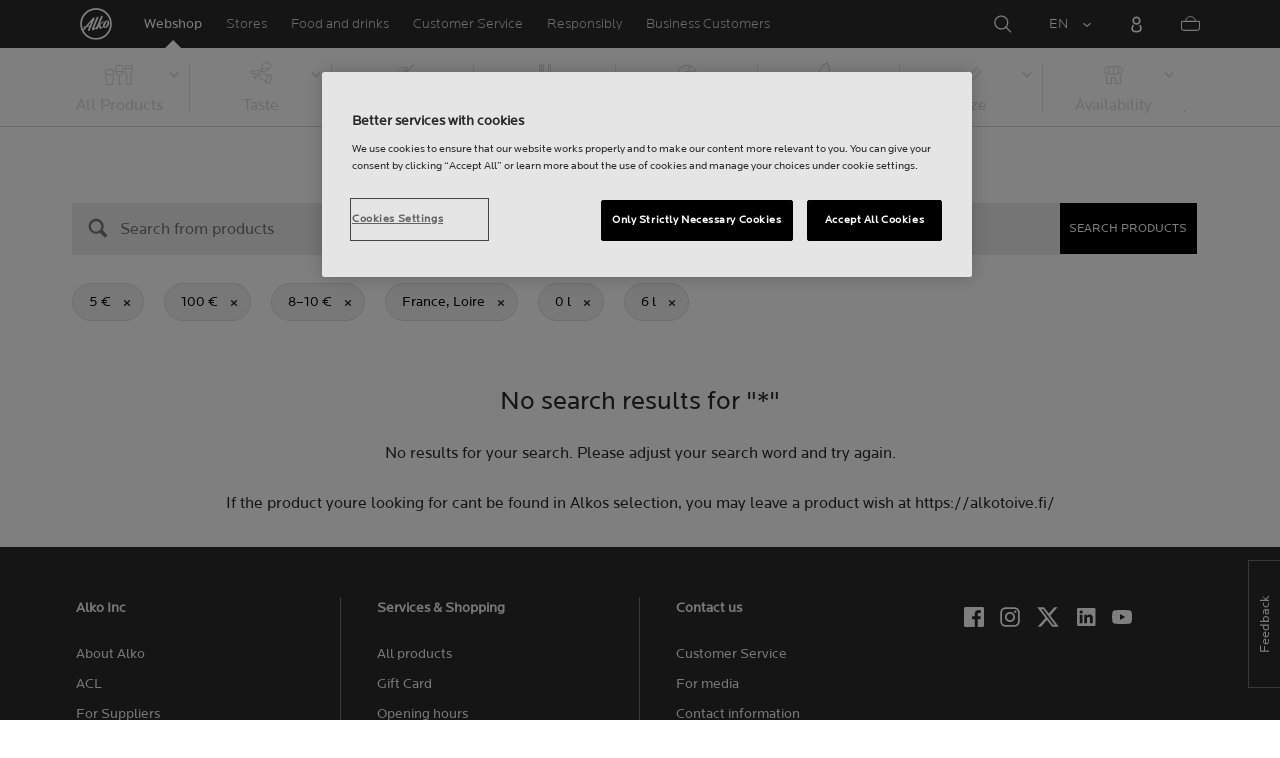

--- FILE ---
content_type: text/html;charset=utf-8
request_url: https://www.alko.fi/en/products/loire/soups?SearchParameter=%26Price_Lower%3D%5B5.0+TO+*%5D%26Price_Upper%3D%5B*+TO+100.0%5D%26ProductSalePriceGross%3D%5B8.0+TO+10.0%5D%26volume_lower%3D%5B0.0+TO+99999.0%5D%26volume_upper%3D%5B*+TO+6.0%5D
body_size: 15732
content:

 
 
<!-- https://www.alko.fi/INTERSHOP/web/WFS/Alko-OnlineShop-Site/en_US/-/EUR/ViewParametricSearch-SimpleOfferSearch?SearchTerm=*&SortingAttribute=random_247&SearchParameter=%26%40QueryTerm%3D*%26OnlineFlag%3D1%26Price_Lower%3D%5B5.0+TO+*%5D%26Price_Upper%3D%5B*+TO+100.0%5D%26ProductSalePriceGross%3D%5B8.0+TO+10.0%5D%26foodSymbolId%3DfoodSymbol_Keitot%26regionId%3DFRA_loire%26volume_lower%3D%5B0.0+TO+99999.0%5D%26volume_upper%3D%5B*+TO+6.0%5D&AdditionalParameter= -->

<!doctype html><html lang="en"><head>
<script>
requestManifest();
function requestManifest() {
var xmlHttp = new XMLHttpRequest();
xmlHttp.open("GET", "/INTERSHOP/rest/WFS/Alko-OnlineShop-Site/-/storejson/manifest.json", false); // false for synchronous request
xmlHttp.send(null);
xmlHttp.onreadystatechange = manifestRequestResponseReceived(xmlHttp);
}
function manifestRequestResponseReceived(xmlHttp) {
var manifestExists = xmlHttp.responseText;
if ( manifestExists == 'true' ) {
var link = document.createElement('link');
link.rel = "manifest";
link.href = "/INTERSHOP/static/BOS/Alko-Site/OnlineShop/Alko-OnlineShop/en_US/mobile-app/manifest.json";
document.head.appendChild(link);
}
}
</script>
<meta http-equiv="x-ua-compatible" content="IE=edge">
<meta charset="utf-8">
<meta name="viewport" content="width=device-width, initial-scale=1"><meta http-equiv="refresh" content="2050"/><meta http-equiv="refresh" content="1800"/> 
<meta name="robots" content="noindex"><meta name="description" content=""><meta name="keywords" content="Alko Webshop">
<meta property="og:description" content="France, Loire - Soups  | Alko">
<meta property="og:image" content="https://www.alko.fi/INTERSHOP/static/WFS/Alko-OnlineShop-Site/-/-/en_US/images/logo.svg"><meta property="og:url" content="https://www.alko.fi/en/products/loire/soups?SearchParameter=%26Price_Lower%3D%5B5.0+TO+*%5D%26Price_Upper%3D%5B*+TO+100.0%5D%26ProductSalePriceGross%3D%5B8.0+TO+10.0%5D%26volume_lower%3D%5B0.0+TO+99999.0%5D%26volume_upper%3D%5B*+TO+6.0%5D">
	<meta property="og:type" content="product.group">
	<meta property="og:title" content="Alko">
<meta property="og:site_name" content="Alko">
<meta property="og:locale" content="en_US"><link rel="canonical" href="https://www.alko.fi/en/products/loire/soups?SearchParameter=%26Price_Lower%3D%5B5.0+TO+*%5D%26Price_Upper%3D%5B*+TO+100.0%5D%26ProductSalePriceGross%3D%5B8.0+TO+10.0%5D%26volume_lower%3D%5B0.0+TO+99999.0%5D%26volume_upper%3D%5B*+TO+6.0%5D"><title>France, Loire - Soups  | Alko</title><link rel="icon" type="image/x-icon" href="/INTERSHOP/static/WFS/Alko-OnlineShop-Site/-/-/en_US/images/favicon.ico">
<link rel="apple-touch-icon" href="/INTERSHOP/static/WFS/Alko-OnlineShop-Site/-/-/en_US/images/apple-logo.png">
<style>.async-hide { opacity: 0 !important} </style>
<script>
(function(a,s,y,n,c,h,i,d,e){s.className+=' '+y;
h.end=i=function(){s.className=s.className.replace(RegExp(' ?'+y),'')};
(a[n]=a[n]||[]).hide=h;setTimeout(function(){i();h.end=null},c);
})(window,document.documentElement,'async-hide','dataLayer',4000,{'GTM-PB599V':true});
</script><script src="/INTERSHOP/static/WFS/Alko-OnlineShop-Site/-/-/en_US/js/lib/jquery-1.11.3.min.js"></script>
<script src="/INTERSHOP/static/WFS/Alko-OnlineShop-Site/-/-/en_US/js/lib/moment.min.js"></script><script>
var alkoStore = alkoStore || {};
alkoStore.appName = 'Alko';
alkoStore.pageDeps = [
{ moduleName: 'gtm-helper' }
];
alkoStore.checkout = { notifications: [] };
alkoStore.pageLoadActions = []; // Store functions to invoke at page load, after all JS modules have been initialized
alkoStore.environment = { 
currentPage: null,
mightBeTouchDevice: null,
isiPad: !!(navigator.userAgent.match(/iPad/i) != null),
isiPhone: !!(navigator.userAgent.match(/iPhone/i) != null),
isiOs11: /iPad|iPhone|iPod/.test(navigator.userAgent) && /OS 11_(\d{1,2})/.test(navigator.userAgent),
isAndroid: !!(navigator.userAgent.match(/Android/i) != null),
isWindowsPhone: !!(navigator.userAgent.match(/IEMobile|Lumia/i) != null),
isIEBrowser: ((navigator.userAgent.indexOf('MSIE') != -1) || (navigator.userAgent.indexOf('Trident') != -1 && navigator.userAgent.indexOf('MSIE') == -1)),
isFirefox: (navigator.userAgent.toLowerCase().indexOf('firefox') > -1)
};














alkoStore.user = {
locale: "en_US",

userID: null,
isLoggedIn: false,
customerType: "ANONYMOUS",
firstName: null,
birthdayDate: null,
userUUID: null,
ageGroup: "buyer_0"

};
alkoStore.errors = [];

alkoStore.epochTimestamp = 1768627416498;

alkoStore.giosg = {
secureMetaData: "eyJhbGciOiJIUzI1NiJ9.eyJVc2VyIG5hbWUiOiJBbm9ueW1vdXMgVXNlciIsImV4cCI6MTc2ODYyNzQ0Nn0.814QJvAcAosFu7nDrnn197wx2FtbYBmcqKCxDVz2T3E",
getMetaURL: "https://www.alko.fi/INTERSHOP/web/WFS/Alko-OnlineShop-Site/en_US/-/EUR/ALKO_ProcessChatMetadata-PrepareMetadata",
expiryTimeinMilliSeconds: "1&nbsp;768&nbsp;627&nbsp;446&nbsp;498"
};
(function(user) {
dataLayer = window.dataLayer || [];
dataLayer.push({
'userId': user.userID,
'userIsLoggedIn': user.isLoggedIn,
'userAgeGroup': user.ageGroup,
'userLocale': user.locale,
'userCustomerType': user.customerType,
'userPermitClass': user.permitClass,
'userPermitIsValid': user.permitValid
});
$(document).on('click', '.js-logout-btn' ,function(e){
dataLayer.push({
'event': 'logout',
'userId': user.userID,
'userIsLoggedIn': false,
'userCustomerType': user.customerType
});
});
if (user.accountWasCreated) {
dataLayer.push({
'event': "VirtualPageView",
'virtualPagePath': '/create-account/complete-' + user.accountWasCreated,
'virtualPageTitle': "Account Created"
});
dataLayer.push({
'event': "registration",
'userId': user.userID,
'userCustomerType': user.customerType
});
}
}(alkoStore.user));
alkoStore.environment.listView = "list-view-grid";

alkoStore.texts = {
integrationMessageGeneralError: 'An unknown error has occurred.',
integrationMessage000: 'In webshop stock',
integrationMessage001: 'Not available in the webshop',
integrationMessage002: 'Available in approx. 5-10 working days',
integrationMessage003: 'Not available in the webshop',
integrationMessage004: 'Available in approx. 5-10 working days',
integrationMessage006: 'Available in approx. 5-10 working days',
integrationMessage007: 'Not available in the webshop',
integrationMessage101: 'The product was not found.',
integrationMessage102: 'Not available in the webshop',
integrationMessage103: 'Not available in the webshop',
integrationMessage117: 'You are under age and not allowed to buy this product.',
integrationMessage119: 'You are under age and not allowed to buy this product.',
integrationMessage141: 'Available in approx. 5-10 working days',
integrationMessage142: 'Available in approx. 5-10 working days',
integrationMessage143: 'Available in approx. 5-10 working days',
integrationMessage144: 'Available in approx. 5-10 working days',
integrationMessage145: 'Available in approx. 5-10 working days',
integrationMessage146: 'Available in approx. 5-10 working days',
integrationMessage147: 'Available in approx. 5-10 working days',
integrationMessage148: 'Available in approx. 5-10 working days',
integrationMessage149: 'Available in approx. 5-10 working days',
integrationMessage150: 'Available in approx. 5-10 working days',
integrationMessage151: 'Available in approx. 5-10 working days',
integrationMessage152: 'Available in approx. 5-10 working days',
integrationMessage153: 'Available in approx. 5-10 working days',
integrationMessage154: 'Available in approx. 5-10 working days',
integrationMessage155: 'Not available in the webshop',
integrationMessage170: 'You are not able to buy this product.',
integrationMessage171: 'You are not able to buy this product.',
integrationMessage172: 'You are not able to buy this product.',
integrationMessage197: 'Not available in the webshop',
integrationMessage198: 'Available in approx. 5-10 working days',
integrationMessage199: 'Not available in the webshop, estimation of next possible order date',
integrationMessage200: 'Available in 6-10 working days',
defaultYellowProductMessage: 'Estimated availability 8-15 working days',
error: {
heading: 'WE ARE REALLY SORRY!',
error403: 'An error has occured.',
error500: 'An error has occured.',
error501: 'An error has occured.'
},
stores: {
contextData: {
showInfoText : 'SHOW INFO',
selectionText : 'VIEW SELECTION',
openTodayText : 'Open today',
openTomorrowText : 'Tomorrow',
showInfoLink : 'https:&#47;&#47;www.alko.fi&#47;INTERSHOP&#47;web&#47;WFS&#47;Alko-OnlineShop-Site&#47;en_US&#47;-&#47;EUR&#47;ALKO_ViewStore-Start?StoreID=',
storeText : 'STORE',
pickupText : 'PICKUP POINT',
closedText : 'Closed',
closedFullText: 'STORE/PICKUP POINT Closed',
webshopDescriptionClosedStoreLabel: 'Store is closed today'
}
},
loginProcess: {
UnableToFindMembershipData : 'Your email or password is incorrect. Please try again.',
IncorrectPassword : 'Your email or password is incorrect. Please try again.',
IncorrectInputDetails : 'Your email or password is incorrect. Please try again.',
DisabledUser : 'Your account is disabled.',
DisabledCustomer : 'Your customer account is disabled.',
NonApprovedCustomer : 'Your customer account is not approved.',
successfulLogin : ', login succeeded, welcome!',
permitName: 'Permit#',
profileName: 'My profile'
},
logoutProcess: {
closeBrowserMessage: 'Please close the browser to complete the logout!'
},
ao: {
currentStoreIsNotSelected: 'Please select the store youre working in'
},
shippingMethods: {
shippingMethod_11: 'Delivery to corporate address',
shippingMethod_12: 'Delivery to corporate address',
shippingMethod_13: 'Delivery to corporate address',
shippingMethod_14: 'Alko Store Express (within 1-3 working days)',
shippingMethod_15: 'Alko Store (within 4-5 working days)',
shippingMethod_16: 'Alko Store (within 4-5 working days)',
shippingMethod_17: 'Pick-up point (within 2-3 working days)',
shippingMethod_18: 'Pick-up point (within 5-10 working days)'
}
};

alkoStore.urls = {
webRoot: '/INTERSHOP/static/WFS/Alko-OnlineShop-Site/-/-/en_US',
miniCartContent: 'https://www.alko.fi/INTERSHOP/web/WFS/Alko-OnlineShop-Site/en_US/-/EUR/ViewCart-Dispatch?OpenMiniCart=true',
restRoot: 'https://www.alko.fi/INTERSHOP/rest/WFS/Alko-OnlineShop-Site/-/',

paging: 'https://www.alko.fi/INTERSHOP/web/WFS/Alko-OnlineShop-Site/en_US/-/EUR/ViewParametricSearch-ProductPagingRandom',
pagingall: 'https://www.alko.fi/en/products/paging',

login: 'https://www.alko.fi/INTERSHOP/web/WFS/Alko-OnlineShop-Site/en_US/-/EUR/ViewUserAccount-ShowLogin',
storesJSON: 'https://www.alko.fi/INTERSHOP/web/WFS/Alko-OnlineShop-Site/en_US/-/EUR/ALKO_ViewStoreLocator-StoresJSON',
storeMapMarker: '/INTERSHOP/static/WFS/Alko-OnlineShop-Site/-/-/en_US/images/storefinder/mock-google-marker.png', 
pickupMapMarker: 'https://maps.google.com/mapfiles/kml/paddle/blu-circle.png',
closedMapMarker: 'https://maps.google.com/mapfiles/kml/paddle/wht-circle.png',
mobileMenuUrl: 'https://www.alko.fi/INTERSHOP/web/WFS/Alko-OnlineShop-Site/en_US/-/EUR/ALKO_ViewMobileMenu-Start'
};

alkoStore.elems = {
$document: $(document)
};
alkoStore.timing = {
head: new Date().getTime()
};
alkoStore.gtmData = {};
window.localStorage && localStorage.setItem('selectedTopFilter', '');
</script><!-- Google Tag Manager -->
<script>(function(w,d,s,l,i){w[l]=w[l]||[];w[l].push(
{'gtm.start': new Date().getTime(),event:'gtm.js'}
);var f=d.getElementsByTagName(s)[0],
j=d.createElement(s),dl=l!='dataLayer'?'&l='+l:'';j.async=true;j.src=
'//www.googletagmanager.com/gtm.js?id='+i+dl;f.parentNode.insertBefore(j,f);
})(window,document,'script','dataLayer','GTM-PB599V');</script>
<!-- End Google Tag Manager --><script type="text/javascript">
nameGiftCard= 'Name';
emailGiftCard= 'Recipients email (Were currently having trouble delivering gift cards to outlook, hotmail, and live email addresses. We recommend using a different email address. Were sorry for the inconvenience!)';
deleteRecipient= 'Delete';
saveRecipient= 'Save Changes';
editRecipient= 'Edit';
notValidEmail= 'The email address is not valid';
</script><script>

	(function() {
	    
	    
	    function loadAsyncCss(href) {
	        
	    	var resource = document.createElement('link'),
	    	
			head = document.getElementsByTagName('head')[0];
		
			resource.setAttribute('rel', 'stylesheet');
			resource.setAttribute('href', href);
			resource.setAttribute('type', 'text/css');
		
			head.appendChild(resource);
	    }
	    
	    
	    loadAsyncCss("https://maxcdn.bootstrapcdn.com/font-awesome/4.5.0/css/font-awesome.min.css");
	    
	}());
	
</script>




		<script>
			!function(){function e(e,t){function n(){!o&&t&&(o=!0,t.call(e))}var o;e.addEventListener&&e.addEventListener("load",n),e.attachEvent&&e.attachEvent("onload",n),"isApplicationInstalled"in navigator&&"onloadcssdefined"in e&&e.onloadcssdefined(n)}!function(e){"use strict";var t=function(t,n,o){function r(e){if(c.body)return e();setTimeout(function(){r(e)})}function a(){d.addEventListener&&d.removeEventListener("load",a),d.media=o||"all"}var i,c=e.document,d=c.createElement("link");if(n)i=n;else{var l=(c.body||c.getElementsByTagName("head")[0]).childNodes;i=l[l.length-1]}var s=c.styleSheets;d.rel="stylesheet",d.href=t,d.media="only x",r(function(){i.parentNode.insertBefore(d,n?i:i.nextSibling)});var u=function(e){for(var t=d.href,n=s.length;n--;)if(s[n].href===t)return e();setTimeout(function(){u(e)})};return d.addEventListener&&d.addEventListener("load",a),d.onloadcssdefined=u,u(a),d};"undefined"!=typeof exports?exports.loadCSS=t:e.loadCSS=t}("undefined"!=typeof global?global:this),function(t){var n=function(o,r){"use strict";if(o&&3===o.length){var a=t.navigator,i=t.document,c=t.Image,d=!(!i.createElementNS||!i.createElementNS("http://www.w3.org/2000/svg","svg").createSVGRect||!i.implementation.hasFeature("http://www.w3.org/TR/SVG11/feature#Image","1.1")||t.opera&&-1===a.userAgent.indexOf("Chrome")||-1!==a.userAgent.indexOf("Series40")),l=new c;l.onerror=function(){n.method="png",n.href=o[2],loadCSS(o[2])},l.onload=function(){var t=1===l.width&&1===l.height,a=o[t&&d?0:t?1:2];n.method=t&&d?"svg":t?"datapng":"png",n.href=a,e(loadCSS(a),r)},l.src="[data-uri]",i.documentElement.className+=" grunticon"}};n.loadCSS=loadCSS,n.onloadCSS=e,t.grunticon=n}(this),function(e,t){"use strict";var n,o=t.document,r=function(e){if(o.attachEvent?"complete"===o.readyState:"loading"!==o.readyState)e();else{var t=!1;o.addEventListener("readystatechange",function(){t||(t=!0,e())},!1)}},a=function(e){return t.document.querySelector('link[href$="'+e+'"]')},i=function(e,t){if(n&&!t)return n;n={};var o,r,a,i,c,d;if(!(o=e.sheet))return n;r=o.cssRules?o.cssRules:o.rules;for(var l=0;l<r.length;l++)a=r[l].cssText,i="grunticon:"+r[l].selectorText,(c=a.split(");")[0].match(/US\-ASCII\,([^"']+)/))&&c[1]&&(d=decodeURIComponent(c[1]),n[i]=d);return n},c=function(e,t){var n,r,a,i,c;t?n=e:(t=e,n=o),i="data-grunticon-embed";for(var d in t){c=d.slice("grunticon:".length);try{r=n.querySelectorAll(c)}catch(e){continue}a=[];for(var l=0;l<r.length;l++)null!==r[l].getAttribute(i)&&a.push(r[l]);if(a.length)for(l=0;l<a.length;l++)a[l].innerHTML=t[d],a[l].style.backgroundImage="none",a[l].removeAttribute(i)}return a},d=function(t,n){"svg"===e.method&&r(function(){var o=i(a(e.href));"function"==typeof n?(c(t,o),n()):c(o),"function"==typeof t&&t()})};e.embedIcons=c,e.getCSS=a,e.getIcons=i,e.ready=r,e.svgLoadedCallback=d,e.embedSVG=d}(grunticon,this)}();
			grunticon(["/INTERSHOP/static/WFS/Alko-OnlineShop-Site/-/-/en_US/css/icons-data-svg.css?lastModified=1768615204631", "/INTERSHOP/static/WFS/Alko-OnlineShop-Site/-/-/en_US/css/icons-data-png.css?lastModified=1768615204631", "/INTERSHOP/static/WFS/Alko-OnlineShop-Site/-/-/en_US/css/icons-fallback.css?lastModified=1768615204631"], grunticon.svgLoadedCallback);
		</script>
	


<noscript><link href="/INTERSHOP/static/WFS/Alko-OnlineShop-Site/-/-/en_US/css/icons-fallback.css" rel="stylesheet"></noscript>



<link type="text/css" rel="stylesheet" href="/INTERSHOP/static/WFS/Alko-OnlineShop-Site/-/-/en_US/bundles&#47;css&#47;base.min.css?lastModified=1768615204700" media="all"/>
	<link type="text/css" rel="stylesheet" href="/INTERSHOP/static/WFS/Alko-OnlineShop-Site/-/-/en_US/css/flags.css"/>
<link rel="preload" as="font" crossorigin="anonymous" href="/INTERSHOP/static/WFS/Alko-OnlineShop-Site/-/-/en_US/fonts/LocatorWebRegular.woff">
<link rel="preload" as="font" crossorigin="anonymous" href="/INTERSHOP/static/WFS/Alko-OnlineShop-Site/-/-/en_US/fonts/LocatorWebMedium.woff">
<link rel="preload" as="font" crossorigin="anonymous" href="/INTERSHOP/static/WFS/Alko-OnlineShop-Site/-/-/en_US/fonts/LocatorWebLight.woff">
<meta name="apple-itunes-app" content="app-id=1434288047"><script>
alkoStore.transitions = {};
</script>
</head><body  class="freeze-animations user-not-logged-in list-view-loaded cart-empty list-view-list" data-jsmodule="body"><!-- Google Tag Manager (noscript) -->
<noscript><iframe src="//www.googletagmanager.com/ns.html?id=GTM-PB599V"
height="0" width="0" style="display:none;visibility:hidden"></iframe></noscript>
<!-- End Google Tag Manager (noscript) --><script>
alkoStore.elems.$html = $(document.getElementsByTagName('html')[0]);
alkoStore.elems.$body = $(document.getElementsByTagName('body')[0]);
(function(bodyClasses, $b) {
alkoStore.environment.isWindowsPhone && bodyClasses.push('winphone');
alkoStore.environment.isAndroid && bodyClasses.push('android');
alkoStore.environment.isIEBrowser && bodyClasses.push('ie-browser');
alkoStore.environment.isFirefox && bodyClasses.push('firefox');
(alkoStore.environment.isiPhone || alkoStore.environment.isiPad) && bodyClasses.push('apple-product');
alkoStore.environment.isiOs11 && bodyClasses.push('ios-11');
$b.addClass(bodyClasses.join(' '));
}([], alkoStore.elems.$body));
/*
* Device type detection ( might-be-mouse-device OR might-be-touch-device )
*/
var deviceType = getCookie('deviceType');

// Device type is not defined in the cookies yet
if ( deviceType == '') {
// Set default device type to Mouse device
document.cookie = "deviceType=might-be-mouse-device;path=/";
}
// Device type is either not defined or is Mouse (Mouse is default)
if ( deviceType == '' || deviceType == 'might-be-mouse-device') {
alkoStore.environment.mightBeTouchDevice = false;
if($('body').hasClass('might-be-touch-device') || !$('body').hasClass('might-be-mouse-device')){
$('body').removeClass('might-be-touch-device');
$('body').addClass('might-be-mouse-device');
}
// Device type is defined: Touch
} else if ( deviceType == 'might-be-touch-device' ) {
alkoStore.environment.mightBeTouchDevice = true;
if($('body').hasClass('might-be-mouse-device') || !$('body').hasClass('might-be-touch-device')){
$('body').removeClass('might-be-mouse-device');
$('body').addClass('might-be-touch-device');
}
}
function getCookie(cookieName) {
var match = document.cookie.match('(^|;)\\s*' + cookieName + '\\s*=\\s*([^;]+)');
return match ? match.pop() : '';
}
</script><script>
alkoStore.user.currentSelectedStore = "";
</script><div data-jsmodule="filter-overlay">
<div class="global-loader text-center">
<p>Please wait a moment&hellip;</p>
<div class="loader-icon">
<div class="blockG rotateG_01"></div>
<div class="blockG rotateG_02"></div>
<div class="blockG rotateG_03"></div>
<div class="blockG rotateG_04"></div>
<div class="blockG rotateG_05"></div>
<div class="blockG rotateG_06"></div>
<div class="blockG rotateG_07"></div>
<div class="blockG rotateG_08"></div>
</div></div>
</div>
<div class="site-wrap off-canvas-wrapper">
<div class="off-canvas-wrapper-inner" data-off-canvas-wrapper id="js-off-canvas-wrapper-inner">
<div class="bright-overlay" data-jsmodule="overlay"></div>
<div role="banner" class="main-header-wrap" id="js-main-header-wrap">










 




<div class="questback">
<a href="https:&#47;&#47;www.alko.fi&#47;en&#47;services-shopping&#47;customer-service&#47;feedback" 
target="_blank" 
class="questback-link" 
title="Feedback">Feedback</a>
</div><div class="off-canvas position-right custom-off-canvas" data-position="right" data-jsmodule="custom-right-off-canvas" data-jsmodule-prevent-destroy="true" tabindex="-1">
<div class="padding-v-1 clearfix custom-right-off-canvas-header">
<span class="alko-icon right custom-off-canvas-close">X</span>
</div>
<div class="custom-off-canvas-content-placeholder"></div>
</div><script src="/INTERSHOP/static/WFS/Alko-OnlineShop-Site/-/-/en_US/js/alko_modules/util/optanonCheck.js"></script><script>
$( document ).ready( function () {
optanonCheck("OptanonConsent", "rvdata-Alko-OnlineShop-products");
});
</script>
<script>
alkoStore.transitions.headerFadeDuration = 300;
</script>
<div class="navigation off-canvas position-right" tabindex="-1" id="offCanvasRight" data-off-canvas data-position="right" data-jsmodule="navigation">
<div class="main-menu-header" tabindex="-1">
<a class="hide-for-medium" href="https:&#47;&#47;www.alko.fi&#47;en&#47;" tabindex="-1">
<div class="logo icon-alko-logo-white" tabindex="-1"></div>
</a>
<span class="alko-icon toggle-main-menu" tabindex="-1">&#88;</span>
</div>
<div class="navigation-change-language hide-for-medium" tabindex="-1" data-jsmodule="switch-locale"><a class="current-language locale" href="#" tabindex="-1" >EN</a><a class="locale switch-locale" tabindex="-1" href="#" data-value="fi_FI">FI</a><a class="locale switch-locale" tabindex="-1" href="#" data-value="sv_SE">SV</a></div>
<div class="main-navigation hide-for-medium link-list user-menu-item" tabindex="-1" >
<div class="link-list level-1 link-list-can-toggle has-title show-for-logged-in" tabindex="-1" >
<div class="link-list-item title-wrapper" tabindex="-1" >
<div class="user-menu-item-toggle link-list-toggle" tabindex="-1" >
<span class="link-list-toggle-symbol" tabindex="-1" >›</span>
</div>
<span class="link-list-title has-link" tabindex="-1" >
<a class="my-account-btn link-list-title-link" data-selected-page-id="my-alko" href="https:&#47;&#47;www.alko.fi&#47;en&#47;my-pages&#47;overview" tabindex="-1" data-firstname data-hj-suppress></a>
</span>
</div>
<div class="link-list-children-wrap" style="display: none;" tabindex="-1" >
<div class="link-list level-2" tabindex="-1" >
<div class="link-list-item link-list-child" tabindex="-1" >
<a class="my-account-btn link-list-link" tabindex="-1" href="https:&#47;&#47;oma.alko.fi">
<span>My information</span>
</a>
</div>
<div class="link-list-item link-list-child" tabindex="-1" >
<a class="my-account-btn link-list-link" tabindex="-1" data-selected-page-id="my-alko" href="https:&#47;&#47;www.alko.fi&#47;en&#47;my-pages&#47;overview">
<span>Orders &amp; lists</span>
</a>
</div>
<div class="link-list-item link-list-child" tabindex="-1" ><a class="logout-btn link-list-link" 
href="https:&#47;&#47;www.alko.fi&#47;en&#47;kirjautuaulos"
tabindex="-1">Logout</a> 
</div>
</div>
</div>
</div>
</div>
<div class="main-navigation" tabindex="-1">
<div class="link-list level-0">
<div class="link-list-children-wrap"> 
<div class="link-list-item link-list level-1" data-page-id="home-page" tabindex="-1">
<a data-selected-page-id="home-page" tabindex="-1" class="link-list-link" href="https:&#47;&#47;www.alko.fi&#47;en&#47;" target="_self"><span>Home</span></a>
</div> 
<div class="link-list-item link-list level-1" data-page-id="products" tabindex="-1">
<a data-selected-page-id="products" tabindex="-1" class="link-list-link" href="https:&#47;&#47;www.alko.fi&#47;en&#47;products" target="_self"><span>Webshop</span></a>
</div> 
<div class="link-list-item link-list level-1" data-page-id="stores" tabindex="-1">
<a data-selected-page-id="stores" tabindex="-1" class="link-list-link" href="https:&#47;&#47;www.alko.fi&#47;en&#47;shops-services" target="_self"><span>Stores</span></a>
</div> 
 
 

<div class="link-list level-1 link-list-can-toggle has-title" data-page-id="food-and-drinks"><div class="link-list-item title-wrapper" tabindex="-1"><div class="link-list-toggle" tabindex="-1">
<span tabindex="-1" data-page-id="food-and-drinks" data-level="2" class="link-list-toggle-symbol "> 
 › </span>
</div><div tabindex="-1" class="link-list-title has-link">
<a data-selected-page-id="food-and-drinks" tabindex="-1" class="link-list-title-link" 

href="https:&#47;&#47;www.alko.fi&#47;en&#47;food-and-drinks"
>
<span>Food and drinks</span>
</a>
</div>
</div>
<div class="link-list-children-wrap"> 
</div></div> 
 

<div class="link-list level-1 link-list-can-toggle has-title" data-page-id="services-shopping"><div class="link-list-item title-wrapper" tabindex="-1"><div class="link-list-toggle" tabindex="-1">
<span tabindex="-1" data-page-id="services-shopping" data-level="2" class="link-list-toggle-symbol "> 
 › </span>
</div><div tabindex="-1" class="link-list-title has-link">
<a data-selected-page-id="services-shopping" tabindex="-1" class="link-list-title-link" 

href="https:&#47;&#47;www.alko.fi&#47;en&#47;services-shopping"
>
<span>Customer Service</span>
</a>
</div>
</div>
<div class="link-list-children-wrap"> 
</div></div> 
 

<div class="link-list level-1 link-list-can-toggle has-title" data-page-id="responsibly"><div class="link-list-item title-wrapper" tabindex="-1"><div class="link-list-toggle" tabindex="-1">
<span tabindex="-1" data-page-id="responsibly" data-level="2" class="link-list-toggle-symbol "> 
 › </span>
</div><div tabindex="-1" class="link-list-title has-link">
<a data-selected-page-id="responsibly" tabindex="-1" class="link-list-title-link" 

href="https:&#47;&#47;www.alko.fi&#47;en&#47;responsibly"
>
<span>RESPONSIBLY</span>
</a>
</div>
</div>
<div class="link-list-children-wrap"> 
</div></div> 
 

<div class="link-list level-1 link-list-can-toggle has-title" data-page-id="business-customer"><div class="link-list-item title-wrapper" tabindex="-1"><div class="link-list-toggle" tabindex="-1">
<span tabindex="-1" data-page-id="business-customer" data-level="2" class="link-list-toggle-symbol "> 
 › </span>
</div><div tabindex="-1" class="link-list-title has-link">
<a data-selected-page-id="business-customer" tabindex="-1" class="link-list-title-link" 

href="https:&#47;&#47;www.alko.fi&#47;en&#47;business-customer"
>
<span>Services for Business Customers</span>
</a>
</div>
</div>
<div class="link-list-children-wrap"> 
</div></div></div>
</div>
</div>
</div>
<div class="webstore-header-wrapper" data-jsmodule="header" id="js-main-header">
<div class="smart-banner">
<div class="logo icon-alko-logo-red"></div>
<div class="meta">
<div class="name">Alko app</div>
<div class="text">Find, browse, save and order from Alko app.</div>
</div>
<a href="" 
class="mobile-app-download" 
data-url="https://www.alko.fi/INTERSHOP/web/WFS/Alko-OnlineShop-Site/en_US/-/EUR/ALKO_ViewDownLoadApp-Start" 
>Open</a>
<a href="#close" class="close"></a>
</div>
<div class="modal-login-overlay invisible"></div>
<div class="above-header-bar" id="above-header-bar"></div>
<div class="webstore-header">
<nav class="header-container">
<ul class="left-section">
<li class="menu-item logo-wrapper">
<a title="Alko Logo Icon" href="https:&#47;&#47;www.alko.fi&#47;en&#47;">
<div class="logo icon-alko-logo-red"></div>
<div class="logo icon-alko-logo-white"></div>
</a>
</li>
<li class="skip-to-main-content">
<a id="skip-to-main-content" href="javascript:;">Skip to main content</a>
</li> 

 
 

<li class="menu-item" data-page-id="products">
<a data-selected-page-id="products" href="https:&#47;&#47;www.alko.fi&#47;en&#47;products">Webshop</a>
</li> 
 

<li class="menu-item show-for-large" data-page-id="stores">
<a data-selected-page-id="stores" href="https:&#47;&#47;www.alko.fi&#47;en&#47;shops-services">Stores</a>
</li> 
 

<li class="menu-item show-for-large" data-page-id="food-and-drinks">
<a data-selected-page-id="food-and-drinks" href="https:&#47;&#47;www.alko.fi&#47;en&#47;food-and-drinks">Food and drinks</a>
</li> 
 

<li class="menu-item show-for-large" data-page-id="services-shopping">
<a data-selected-page-id="services-shopping" href="https:&#47;&#47;www.alko.fi&#47;en&#47;services-shopping">Customer Service</a>
</li> 
 

<li class="menu-item show-for-large" data-page-id="responsibly">
<a data-selected-page-id="responsibly" href="https:&#47;&#47;www.alko.fi&#47;en&#47;responsibly">Responsibly</a>
</li> 
 

<li class="menu-item show-for-large" data-page-id="business-customer">
<a data-selected-page-id="business-customer" href="https:&#47;&#47;www.alko.fi&#47;en&#47;business-customer">Business Customers</a>
</li> 
</ul>
<ul class="right-section dropdown menu" data-dropdown-menu>
<li class="menu-item global-notification-button"></li>
<li class="menu-item search">
<a aria-label="Search Magnifier Icon" id="global-search-trigger" href="javascript:;">
<div class="icon-search-white-thin"></div>
</a>
</li>
<li class="menu-item has-submenu change-locale" data-jsmodule="switch-locale"><a class="current-locale" title="Change language to English" href="javascript:;">EN</a><ul class="menu"><li><a class="switch-locale" data-value="fi_FI" href="javascript:;">FI</a></li><li><a class="switch-locale" data-value="sv_SE" href="javascript:;">SV</a></li></ul>
</li>
<li class="menu-item sign-in hide-for-logged-in">
<a aria-label="Sign in" href="javascript:;" data-remodal-target="modal-login">
<div class="sign-in-icon icon-header-user"></div>
<span class="sign-in-label">Log in</span>
</a>
</li>
<li class="menu-item logged-in-label has-submenu show-for-logged-in show-for-medium">
<a class="username" href="https:&#47;&#47;www.alko.fi&#47;en&#47;my-pages&#47;overview" data-firstname data-hj-suppress></a>
<ul class="menu">
<li>
<a class="my-account-btn" href="https:&#47;&#47;oma.alko.fi">My information</a>
</li>
<li>
<a class="my-account-btn" href="https:&#47;&#47;www.alko.fi&#47;en&#47;my-pages&#47;overview">Orders &amp; lists</a>
</li><li id="js-logout">
<a class="logout-btn" 
href="https:&#47;&#47;www.alko.fi&#47;en&#47;kirjautuaulos"
>Logout</a>
</li> 
</ul>
</li>
<li class="menu-item logged-in-label show-for-logged-in hide-for-medium">
<a class="logged-in-icon-wrapper" aria-label="You are logged in" href="javascript:;">
<div class="logged-in-icon icon-header-user"></div>
</a>
</li>
<li data-jsmodule="giosg"></li>
<li class="menu-item header-mini-cart">
<a class="cart-icon-container" data-jsmodule="mini-cart-indicator" aria-label="Shopping cart Menu Icon" href="javascript:;">
<span class="mini-cart-number" id="js-mini-cart-number"></span>
<div class="mini-cart-icon icon-shopping-cart"></div>
<span class="mini-cart-label">Shopping basket</span>
</a>
</li>
<li class="menu-item header-menu">
<a title="Menu Icon" href="#" class="toggle-main-menu"> 
<div class="icon-burger-menu"></div>
</a>
</li>
</ul>
</nav>
<div class="utility-bar" id="utility-bar">
<div class="utility-bar-overlay" data-jsmodule="overlay"></div>
<div class="utility-bar-inner-wrap">
<div class="utility-bar-inner">
<div class="global-message-wrapper" data-jsmodule="global-message">
<div class="row"></div>
</div><div class="global-search-wrapper" id="global-search-wrapper" data-jsmodule="global-search">
	<div data-jsmodule="sayt" data-url="https:&#47;&#47;www.alko.fi&#47;INTERSHOP&#47;web&#47;WFS&#47;Alko-OnlineShop-Site&#47;en_US&#47;-&#47;EUR&#47;ViewSuggestSearch-Suggest?SaytContext=Header">
	
		<div class="search-bar-initial-wrap">
			<div class="row">
				<div class="search-bar-initial" id="search-bar-initial">
					<div class="global-search-bar" id="global-search-bar">
					<form method="post" action="https://www.alko.fi/INTERSHOP/web/WFS/Alko-OnlineShop-Site/en_US/-/EUR/ViewParametricSearchBySearchIndex-SimpleGenericSearch" name="allSearch" id="allSearch"><input type="hidden" name="SynchronizerToken" value="609eedeb573395aa2beda3ead02b9aabab415fe3bdb378e50bb769840a095470"/>
						<input id="global-search-input" type="text" name="SearchTerm" class="global-search-input" placeholder="Search for products and recipes." autocomplete="off"/>
						<input type="submit" value="" class="icon-search-gray" />
					</form>
					</div>
					
					<div class="product-type-filter-buttons" id="global-search-top-filter-buttons"></div>
				</div>
			</div>
		</div>
		
		<div class="row">
			<div class="search-filter-dropdown" id="search-filter-dropdown">
				<div class="search-filter-header">
					<h4>Search from products</h4>
					<div class="close-search" aria-label="Close search" role="button" id="close-search">X</div>
				</div>
				<div class="search-type-filters row medium-up-3 large-up-4" id="type-filter-buttons"></div>
				<div class="search-category-filters">
					<ul role="menu" class="sub-filters-list row type-text" id="global-search-top-category-links"></ul>
				</div>
			</div>
			
			<div class="global-search-results search-results column"></div>
		</div>

	</div>
</div></div>
</div>
</div>
</div>
<div class="login-message general-message has-arrow-up" data-hj-suppress>
<p class="alko-icon play-button play-button-up"></p>
<p class="message-text"></p>
</div>
<div class="remodal-vertical-middle remodal-show-overlay" data-remodal-modifier="cookies" data-remodal-hashTracking="false" data-remodal-id="cookies-details">
<button data-remodal-close class="remodal-close">&times;</button>
<div class="row">
<div class="column tiny-12 padding-h-4" data-modal-content></div>
</div>
</div>
<a class="back-to-top" data-jsmodule="back-to-top" href="#" title="Back to top">
<span class="alko-icon arrow-up"></span>
</a>
</div></div>
<div role="main" class="main-wrap" id="js-main-wrap">
<div class="remodal-vertical-middle remodal-show-overlay margin-h-1" data-remodal-modifier="wishlist-dialog" data-remodal-id="wishlist-dialog" id="wishlist-dialog-modal">
</div>









<script>
	alkoStore.environment.currentSelectedPage = "products";
	alkoStore.elems.$body.addClass('serp-page');
	alkoStore.environment.currentPage = 'serp-page';
	dataLayer = window.dataLayer || [];
	
	
		alkoStore.gtmData.initialSearchTerm = "*";
	
	
</script>

<div data-jsmodule="dynamic-filter" aria-live="polite">

	<div class="search-result has-fixed-filters show-app-banner" data-jsmodule="search-result">
	
		<script>
			
			alkoStore.gtmData.appliedTopFilters = [];
			alkoStore.gtmData.appliedSubFilters = [];
		</script>
	
		
	




	
	





	
 
<div class="filter-entrances-bar-wrap">
<div class="row">
<nav class="top-bar filters" data-topbar role="navigation">
<section class="top-bar-section">
<div class="mobile-top-filter-header text-center showhide-trigger user-unselectable" id="js-mobile-top-filter-header" data-default-text="All products">All products</div>
<div class="filter-entrances-wrap" id="js-filter-entrances-wrap">
<span id="entrances">
<div class="hide-for-medium sub-filter-header">
<a href="#" class="b1 show-for-small-only toggle-back padding-h-0 filter-entrance-closer" id="js-filter-entrance-closer"><span class="alko-icon arrow-left"></span></a>
</div>
</span><ul class="entrances" role="menubar">
 

 
<li class="entrance-list-item CategoryGroup inactive">
<div class="icon-link" data-jsmodule="tooltip" data-tooltip-class="CategoryGroup tooltip filter-is-inactive" data-click-open="false" data-disable-hover="false" title="First select the product category"> 
<div class="icon">
<div class="alko-icon CategoryGroup-root"></div>
</div>
<div class="description">All Products</div>
</div>
<div class="alko-icon toggle-icon arrow-down"></div>
<div class="separator"></div>
</li> 

 
<li class="entrance-list-item TastGroup inactive">
<div class="icon-link" data-jsmodule="tooltip" data-tooltip-class="TastGroup tooltip filter-is-inactive" data-click-open="false" data-disable-hover="false" title="First select the product category"> 
<div class="icon">
<div class="alko-icon TastGroup-root"></div>
</div>
<div class="description">Taste</div>
</div>
<div class="alko-icon toggle-icon arrow-down"></div>
<div class="separator"></div>
</li> 

 
<li class="entrance-list-item PriceGroup inactive">
<div class="icon-link" data-jsmodule="tooltip" data-tooltip-class="PriceGroup tooltip filter-is-inactive" data-click-open="false" data-disable-hover="false" title="First select the product category"> 
<div class="icon">
<div class="alko-icon PriceGroup-root"></div>
</div>
<div class="description">Price</div>
</div>
<div class="alko-icon toggle-icon arrow-down"></div>
<div class="separator"></div>
</li> 

 
<li class="entrance-list-item foodSymbolId inactive">
<div class="icon-link" data-jsmodule="tooltip" data-tooltip-class="foodSymbolId tooltip filter-is-inactive" data-click-open="false" data-disable-hover="false" title="First select the product category"> 
<div class="icon">
<div class="alko-icon foodSymbolId-root"></div>
</div>
<div class="description">Food</div>
</div>
<div class="alko-icon toggle-icon arrow-down"></div>
<div class="separator"></div>
</li> 

 
<li class="entrance-list-item countryId inactive">
<div class="icon-link" data-jsmodule="tooltip" data-tooltip-class="countryId tooltip filter-is-inactive" data-click-open="false" data-disable-hover="false" title="First select the product category"> 
<div class="icon">
<div class="alko-icon countryId-root"></div>
</div>
<div class="description">Country</div>
</div>
<div class="alko-icon toggle-icon arrow-down"></div>
<div class="separator"></div>
</li> 

 
<li class="entrance-list-item EcoFilterId inactive">
<div class="icon-link" data-jsmodule="tooltip" data-tooltip-class="EcoFilterId tooltip filter-is-inactive" data-click-open="false" data-disable-hover="false" title="First select the product category"> 
<div class="icon">
<div class="alko-icon EcoFilterId-root"></div>
</div>
<div class="description">EcoFilter</div>
</div>
<div class="alko-icon toggle-icon arrow-down"></div>
<div class="separator"></div>
</li> 

 
<li class="entrance-list-item SizeGroup inactive">
<div class="icon-link" data-jsmodule="tooltip" data-tooltip-class="SizeGroup tooltip filter-is-inactive" data-click-open="false" data-disable-hover="false" title="First select the product category"> 
<div class="icon">
<div class="alko-icon SizeGroup-root"></div>
</div>
<div class="description">Size</div>
</div>
<div class="alko-icon toggle-icon arrow-down"></div>
<div class="separator"></div>
</li> 

 
<li class="entrance-list-item AvailabilityGroup inactive">
<div class="icon-link" data-jsmodule="tooltip" data-tooltip-class="AvailabilityGroup tooltip filter-is-inactive" data-click-open="false" data-disable-hover="false" title="First select the product category"> 
<div class="icon">
<div class="alko-icon AvailabilityGroup-root"></div>
</div>
<div class="description">Availability</div>
</div>
<div class="alko-icon toggle-icon arrow-down"></div>
<div class="separator"></div>
</li></ul>
</div>
</section>
</nav>
</div>
</div>
<div class="row sub-filters-wrap" role="menu">
<div class="media-padding sub-filters-inner"> 
<div class="sub-filter-group showhide-closed hide" data-filter-group="CategoryGroup" data-showhidetriggeredby="filterCategoryGroup">
<div class="sub-filter-header">
<a href="#" class="b1 show-for-small-only toggle-back filter-entrance-toggle-mobile"><span class="alko-icon arrow-left"></span></a>
<div class="show-for-small-only clearfix">
<a data-jsmodule="filter-changer" data-clear-all-filters="true" href="https:&#47;&#47;www.alko.fi&#47;en&#47;products"><button class="button secondary left padding-h-0">CLEAR</button></a>
<button class="button right toggle-back filter-entrance-toggle-mobile filter-entrance-closer">Show results</button>
</div> 
</div>
<div class="sub-filters CategoryGroup"> 
 

<div class="category-filter-checkboxes-wrapper row medium-up-3 large-up-4"></div>
<div class="sub-filters"><ul role="menu" class="sub-filters-list row type-text"></ul></div></div>
</div> 
 
<div class="sub-filter-group showhide-closed hide" data-filter-group="TastGroup" data-showhidetriggeredby="filterTastGroup">
<div class="sub-filter-header">
<a href="#" class="b1 show-for-small-only toggle-back filter-entrance-toggle-mobile"><span class="alko-icon arrow-left"></span></a>
<div class="show-for-small-only clearfix">
<a data-jsmodule="filter-changer" data-clear-all-filters="true" href="https:&#47;&#47;www.alko.fi&#47;en&#47;products"><button class="button secondary left padding-h-0">CLEAR</button></a>
<button class="button right toggle-back filter-entrance-toggle-mobile filter-entrance-closer">Show results</button>
</div> 
</div>
<div class="sub-filters TastGroup"><div class="row"> 
<div class="filter-preselect column tiny-12 medium-4"></div><div class="filter-dropdowns column tiny-12 medium-8">
<div class="row margin-h-0">
<div class="column tiny-12 medium-6 end"></div></div>
</div></div></div>
</div> 
 
<div class="sub-filter-group showhide-closed hide" data-filter-group="PriceGroup" data-showhidetriggeredby="filterPriceGroup">
<div class="sub-filter-header">
<a href="#" class="b1 show-for-small-only toggle-back filter-entrance-toggle-mobile"><span class="alko-icon arrow-left"></span></a>
<div class="show-for-small-only clearfix">
<a data-jsmodule="filter-changer" data-clear-all-filters="true" href="https:&#47;&#47;www.alko.fi&#47;en&#47;products"><button class="button secondary left padding-h-0">CLEAR</button></a>
<button class="button right toggle-back filter-entrance-toggle-mobile filter-entrance-closer">Show results</button>
</div> 
</div>
<div class="sub-filters PriceGroup"> 
<script>
alkoStore.gtmData.appliedTopFilters.push("PriceGroup");
alkoStore.gtmData.appliedSubFilters.push("[5.0 TO *]");
</script> 
 
<script>
alkoStore.gtmData.appliedTopFilters.push("PriceGroup");
alkoStore.gtmData.appliedSubFilters.push("[* TO 100.0]");
</script> 
 
<script>
alkoStore.gtmData.appliedTopFilters.push("PriceGroup");
alkoStore.gtmData.appliedSubFilters.push("[8.0 TO 10.0]");
</script> 
 
 
<div class="row"> 
 
<div class="filter-range column tiny-12 medium-4 text-center"><div class="filter-heading column padding-h-0 tiny-12">Price Range</div>
<div class="range-wrap column padding-h-0">
<div class="medium-up-dropdown-wrap text-center clearfix"> 

 
 
<ul data-jsmodule="custom-dropdown" class="dropdown menu custom" data-dropdown-menu data-click-open="true" data-disable-hover="true" data-default-text="all price">
<li>
<a class="default-option" href="javascript:;"></a>
<ul class="menu" data-value="Price_Lower">
<li><input data-jsmodule="in-page-filter" type="search" class="filter-search Price_Lower" /></li>
<li>
<a class="reset-option" data-jsmodule="filter-changer" href="https://www.alko.fi/en/products/loire/soups?SearchParameter=%26Price_Upper%3D%5B*+TO+100.0%5D%26ProductSalePriceGross%3D%5B8.0+TO+10.0%5D%26volume_lower%3D%5B0.0+TO+99999.0%5D%26volume_upper%3D%5B*+TO+6.0%5D">all price</a>
</li><ul role="menu" class="sub-filters-list  type-dropdown"> 

 
<li class="dropdown-list in-page-filter-target">
<a href="https://www.alko.fi/en/products/loire/soups?SearchParameter=%26Price_Lower%3D%5B5.0+TO+*%5D%26Price_Upper%3D%5B*+TO+100.0%5D%26ProductSalePriceGross%3D%5B8.0+TO+10.0%5D%26volume_lower%3D%5B0.0+TO+99999.0%5D%26volume_upper%3D%5B*+TO+6.0%5D"
data-filter-name="Price_Lower"
data-filter-value="[5.0 TO *]"
data-filter-combined-value="Price_Lower_[5.0 TO *]"
data-jsmodule="filter-changer"
class="dropdown-option selected">5 &euro;</a>
</li> 
</ul>
 
</ul>
</li>
</ul> 
 
 
<span class="range-dash">&nbsp;&#45;&nbsp;</span> 

 
 
<ul data-jsmodule="custom-dropdown" class="dropdown menu custom" data-dropdown-menu data-click-open="true" data-disable-hover="true" data-default-text="all price">
<li>
<a class="default-option" href="javascript:;"></a>
<ul class="menu" data-value="Price_Upper">
<li><input data-jsmodule="in-page-filter" type="search" class="filter-search Price_Upper" /></li>
<li>
<a class="reset-option" data-jsmodule="filter-changer" href="https://www.alko.fi/en/products/loire/soups?SearchParameter=%26Price_Lower%3D%5B5.0+TO+*%5D%26ProductSalePriceGross%3D%5B8.0+TO+10.0%5D%26volume_lower%3D%5B0.0+TO+99999.0%5D%26volume_upper%3D%5B*+TO+6.0%5D">all price</a>
</li><ul role="menu" class="sub-filters-list  type-dropdown"> 

 
<li class="dropdown-list in-page-filter-target">
<a href="https://www.alko.fi/en/products/loire/soups?SearchParameter=%26Price_Lower%3D%5B5.0+TO+*%5D%26Price_Upper%3D%5B*+TO+100.0%5D%26ProductSalePriceGross%3D%5B8.0+TO+10.0%5D%26volume_lower%3D%5B0.0+TO+99999.0%5D%26volume_upper%3D%5B*+TO+6.0%5D"
data-filter-name="Price_Upper"
data-filter-value="[* TO 100.0]"
data-filter-combined-value="Price_Upper_[* TO 100.0]"
data-jsmodule="filter-changer"
class="dropdown-option selected">100 &euro;</a>
</li> 
</ul>
 
</ul>
</li>
</ul></div>
<div class="small-dropdown-wrap clearfix">
<div class="relative customSelect-wrap">
<span class="alko-icon arrow-down"></span> 

 
 
<span class="alko-icon arrow-down"></span>
<select class="customSelect filterDropdown" data-jsmodule="mobile-dropdown">
<option value="https://www.alko.fi/en/products/loire/soups?SearchParameter=%26Price_Upper%3D%5B*+TO+100.0%5D%26ProductSalePriceGross%3D%5B8.0+TO+10.0%5D%26volume_lower%3D%5B0.0+TO+99999.0%5D%26volume_upper%3D%5B*+TO+6.0%5D" selected>all price</option><ul role="menu" class="sub-filters-list  type-dropdown"> 

 
 
<option data-entryvalue="[5.0 TO *]" value="&amp;@QueryTerm=*&amp;ContextCategoryUUID=6Q7AqG5uhTIAAAFVOmkI2BYA&amp;foodSymbolId=foodSymbol_Keitot&amp;OnlineFlag=1&amp;Price_Lower=%5B5.0+TO+*%5D&amp;Price_Upper=%5B*+TO+100.0%5D&amp;ProductSalePriceGross=%5B8.0+TO+10.0%5D&amp;regionId=FRA_loire&amp;volume_lower=%5B0.0+TO+99999.0%5D&amp;volume_upper=%5B*+TO+6.0%5D" selected="selected">5 &euro;</option> 
</ul>
</select> 
</div>
<span class="range-dash">&nbsp;&#45;&nbsp;</span>
<div class="relative customSelect-wrap">
<span class="alko-icon arrow-down"></span> 

 
 
<span class="alko-icon arrow-down"></span>
<select class="customSelect filterDropdown" data-jsmodule="mobile-dropdown">
<option value="https://www.alko.fi/en/products/loire/soups?SearchParameter=%26Price_Lower%3D%5B5.0+TO+*%5D%26ProductSalePriceGross%3D%5B8.0+TO+10.0%5D%26volume_lower%3D%5B0.0+TO+99999.0%5D%26volume_upper%3D%5B*+TO+6.0%5D" selected>all price</option><ul role="menu" class="sub-filters-list  type-dropdown"> 

 
 
<option data-entryvalue="[* TO 100.0]" value="&amp;@QueryTerm=*&amp;ContextCategoryUUID=6Q7AqG5uhTIAAAFVOmkI2BYA&amp;foodSymbolId=foodSymbol_Keitot&amp;OnlineFlag=1&amp;Price_Lower=%5B5.0+TO+*%5D&amp;Price_Upper=%5B*+TO+100.0%5D&amp;ProductSalePriceGross=%5B8.0+TO+10.0%5D&amp;regionId=FRA_loire&amp;volume_lower=%5B0.0+TO+99999.0%5D&amp;volume_upper=%5B*+TO+6.0%5D" selected="selected">100 &euro;</option> 
</ul>
</select></div>
</div>
</div></div> 
<div class="filter-preselect column tiny-12 medium-8"><div class="filter-heading padding-h-0 column tiny-12">Pre Selection</div>
<ul class="preselect-list flexible-block-grid small-up-2 medium-up-3"><ul role="menu" class="sub-filters-list row type-text"> 

<li class="column sub-filter taste-bg [8.0 TO 10.0]"><a data-jsmodule="filter-changer"
data-filter-name="ProductSalePriceGross" 
data-filter-value="[8.0 TO 10.0]"
data-filter-combined-value="ProductSalePriceGross_[8.0 TO 10.0]" 
class="preselect-filter selected" 
selected="selected" 

role="menuitemradio"

aria-checked="true" 
href="https://www.alko.fi/en/products/loire/soups?SearchParameter=%26%40Page%3D1%26Price_Lower%3D%5B5.0+TO+*%5D%26Price_Upper%3D%5B*+TO+100.0%5D%26volume_lower%3D%5B0.0+TO+99999.0%5D%26volume_upper%3D%5B*+TO+6.0%5D">8&ndash;10 &euro;<div class="overlay selected text-center"><span class="alko-icon cross"></span></div>
</a></li>
<li class="column sub-filter taste-bg [10.0 TO 15.0]"><a data-jsmodule="filter-changer" 
data-filter-name="ProductSalePriceGross" 
data-filter-value="[10.0 TO 15.0]"
data-filter-combined-value="ProductSalePriceGross_[10.0 TO 15.0]" 
class="preselect-filter" 
title="" 

role="menuitemradio"

aria-checked="false" 
href="https://www.alko.fi/en/products/loire/soups?SearchParameter=%26Price_Lower%3D%5B5.0+TO+*%5D%26Price_Upper%3D%5B*+TO+100.0%5D%26ProductSalePriceGross%3D%5B10.0+TO+15.0%5D%26volume_lower%3D%5B0.0+TO+99999.0%5D%26volume_upper%3D%5B*+TO+6.0%5D">10&ndash;15 &euro;</a></li>
<li class="column sub-filter taste-bg [15.0 TO 20.0]"><a data-jsmodule="filter-changer" 
data-filter-name="ProductSalePriceGross" 
data-filter-value="[15.0 TO 20.0]"
data-filter-combined-value="ProductSalePriceGross_[15.0 TO 20.0]" 
class="preselect-filter" 
title="" 

role="menuitemradio"

aria-checked="false" 
href="https://www.alko.fi/en/products/loire/soups?SearchParameter=%26Price_Lower%3D%5B5.0+TO+*%5D%26Price_Upper%3D%5B*+TO+100.0%5D%26ProductSalePriceGross%3D%5B15.0+TO+20.0%5D%26volume_lower%3D%5B0.0+TO+99999.0%5D%26volume_upper%3D%5B*+TO+6.0%5D">15&ndash;20 &euro;</a></li></ul></ul></div></div></div>
</div> 
 
<div class="sub-filter-group showhide-closed hide" data-filter-group="countryId" data-showhidetriggeredby="filtercountryId">
<div class="sub-filter-header">
<a href="#" class="b1 show-for-small-only toggle-back filter-entrance-toggle-mobile"><span class="alko-icon arrow-left"></span></a>
<div class="show-for-small-only clearfix">
<a data-jsmodule="filter-changer" data-clear-all-filters="true" href="https:&#47;&#47;www.alko.fi&#47;en&#47;products"><button class="button secondary left padding-h-0">CLEAR</button></a>
<button class="button right toggle-back filter-entrance-toggle-mobile filter-entrance-closer">Show results</button>
</div> 
</div>
<div class="sub-filters countryId"> 
<script>
alkoStore.gtmData.appliedTopFilters.push("countryId");
alkoStore.gtmData.appliedSubFilters.push("FRA_loire");
</script> 
 
<div class="row">
<div class="country-regions column tiny-12"><div class="filter-preselect ">
<div class="filter-heading "></div>
<div class="medium-up-dropdown-wrap clearfix">
 
 
 
<ul data-jsmodule="custom-dropdown" class="dropdown menu custom" data-dropdown-menu data-click-open="true" data-disable-hover="true" data-default-text="All regions">
<li>
<a class="default-option" href="javascript:;"></a>
<ul class="menu" data-value="regionId">
<li><input data-jsmodule="in-page-filter" type="search" class="filter-search regionId" /></li>
<li>
<a class="reset-option" data-jsmodule="filter-changer" href="https://www.alko.fi/en/products/soups?SearchParameter=%26Price_Lower%3D%5B5.0+TO+*%5D%26Price_Upper%3D%5B*+TO+100.0%5D%26ProductSalePriceGross%3D%5B8.0+TO+10.0%5D%26volume_lower%3D%5B0.0+TO+99999.0%5D%26volume_upper%3D%5B*+TO+6.0%5D">All regions</a>
</li><ul role="menu" class="sub-filters-list  type-dropdown"> 

 
<li class="dropdown-list in-page-filter-target">
<a href="https://www.alko.fi/en/products/loire/soups?SearchParameter=%26Price_Lower%3D%5B5.0+TO+*%5D%26Price_Upper%3D%5B*+TO+100.0%5D%26ProductSalePriceGross%3D%5B8.0+TO+10.0%5D%26volume_lower%3D%5B0.0+TO+99999.0%5D%26volume_upper%3D%5B*+TO+6.0%5D"
data-filter-name="regionId"
data-filter-value="FRA_loire"
data-filter-combined-value="regionId_FRA_loire"
data-jsmodule="filter-changer"
class="dropdown-option selected">France, Loire</a>
</li> 

 
<li class="regionId dropdown-list in-page-filter-target">
<a href="https://www.alko.fi/en/products/california/soups?SearchParameter=%26Price_Lower%3D%5B5.0+TO+*%5D%26Price_Upper%3D%5B*+TO+100.0%5D%26ProductSalePriceGross%3D%5B8.0+TO+10.0%5D%26volume_lower%3D%5B0.0+TO+99999.0%5D%26volume_upper%3D%5B*+TO+6.0%5D" 
data-jsmodule="filter-changer"
data-filter-name="regionId"
data-filter-value="USA_kalifornia"
data-filter-combined-value="regionId_USA_kalifornia"
class="dropdown-option">USA, California</a>
</li></ul>
 
</ul>
</li>
</ul></div>
<div class="small-dropdown-wrap clearfix">
<div class="relative customSelect-wrap"> 

 
 
 
<span class="alko-icon arrow-down"></span>
<select class="customSelect filterDropdown" data-jsmodule="mobile-dropdown">
<option value="https://www.alko.fi/en/products/soups?SearchParameter=%26Price_Lower%3D%5B5.0+TO+*%5D%26Price_Upper%3D%5B*+TO+100.0%5D%26ProductSalePriceGross%3D%5B8.0+TO+10.0%5D%26volume_lower%3D%5B0.0+TO+99999.0%5D%26volume_upper%3D%5B*+TO+6.0%5D" selected>All regions</option><ul role="menu" class="sub-filters-list  type-dropdown"> 

 
 
<option data-entryvalue="FRA_loire" value="&amp;@QueryTerm=*&amp;ContextCategoryUUID=6Q7AqG5uhTIAAAFVOmkI2BYA&amp;foodSymbolId=foodSymbol_Keitot&amp;OnlineFlag=1&amp;Price_Lower=%5B5.0+TO+*%5D&amp;Price_Upper=%5B*+TO+100.0%5D&amp;ProductSalePriceGross=%5B8.0+TO+10.0%5D&amp;regionId=FRA_loire&amp;volume_lower=%5B0.0+TO+99999.0%5D&amp;volume_upper=%5B*+TO+6.0%5D" selected="selected">France, Loire</option> 

 
<option value="https://www.alko.fi/en/products/california/soups?SearchParameter=%26Price_Lower%3D%5B5.0+TO+*%5D%26Price_Upper%3D%5B*+TO+100.0%5D%26ProductSalePriceGross%3D%5B8.0+TO+10.0%5D%26volume_lower%3D%5B0.0+TO+99999.0%5D%26volume_upper%3D%5B*+TO+6.0%5D"
data-filter-name="regionId"
data-filter-value="USA_kalifornia"
data-filter-combined-value="regionId_USA_kalifornia"
data-entryvalue="USA_kalifornia">USA, California</option></ul>
</select></div>
</div>
</div></div>
</div></div>
</div> 
 
<div class="sub-filter-group showhide-closed hide" data-filter-group="SizeGroup" data-showhidetriggeredby="filterSizeGroup">
<div class="sub-filter-header">
<a href="#" class="b1 show-for-small-only toggle-back filter-entrance-toggle-mobile"><span class="alko-icon arrow-left"></span></a>
<div class="show-for-small-only clearfix">
<a data-jsmodule="filter-changer" data-clear-all-filters="true" href="https:&#47;&#47;www.alko.fi&#47;en&#47;products"><button class="button secondary left padding-h-0">CLEAR</button></a>
<button class="button right toggle-back filter-entrance-toggle-mobile filter-entrance-closer">Show results</button>
</div> 
</div>
<div class="sub-filters SizeGroup"> 
<script>
alkoStore.gtmData.appliedTopFilters.push("SizeGroup");
alkoStore.gtmData.appliedSubFilters.push("[0.0 TO 99999.0]");
</script> 
 
<script>
alkoStore.gtmData.appliedTopFilters.push("SizeGroup");
alkoStore.gtmData.appliedSubFilters.push("[* TO 6.0]");
</script> 
 
<div class="row"><div class="filter-range column tiny-12 medium-4 text-center"><div class="filter-heading column padding-h-0 tiny-12">Size range</div>
<div class="range-wrap column padding-h-0">
<div class="medium-up-dropdown-wrap text-center clearfix"> 

 
 
<ul data-jsmodule="custom-dropdown" class="dropdown menu custom" data-dropdown-menu data-click-open="true" data-disable-hover="true" data-default-text="Min">
<li>
<a class="default-option" href="javascript:;"></a>
<ul class="menu" data-value="volume_lower">
<li><input data-jsmodule="in-page-filter" type="search" class="filter-search volume_lower" /></li>
<li>
<a class="reset-option" data-jsmodule="filter-changer" href="https://www.alko.fi/en/products/loire/soups?SearchParameter=%26Price_Lower%3D%5B5.0+TO+*%5D%26Price_Upper%3D%5B*+TO+100.0%5D%26ProductSalePriceGross%3D%5B8.0+TO+10.0%5D%26volume_upper%3D%5B*+TO+6.0%5D">Min</a>
</li><ul role="menu" class="sub-filters-list  type-dropdown"> 

 
<li class="dropdown-list in-page-filter-target">
<a href="https://www.alko.fi/en/products/loire/soups?SearchParameter=%26Price_Lower%3D%5B5.0+TO+*%5D%26Price_Upper%3D%5B*+TO+100.0%5D%26ProductSalePriceGross%3D%5B8.0+TO+10.0%5D%26volume_lower%3D%5B0.0+TO+99999.0%5D%26volume_upper%3D%5B*+TO+6.0%5D"
data-filter-name="volume_lower"
data-filter-value="[0.0 TO 99999.0]"
data-filter-combined-value="volume_lower_[0.0 TO 99999.0]"
data-jsmodule="filter-changer"
class="dropdown-option selected">0 l</a>
</li> 
</ul>
 
</ul>
</li>
</ul> 
 
 
<span class="range-dash">&nbsp;&#45;&nbsp;</span>
 
 
<ul data-jsmodule="custom-dropdown" class="dropdown menu custom" data-dropdown-menu data-click-open="true" data-disable-hover="true" data-default-text="Max">
<li>
<a class="default-option" href="javascript:;"></a>
<ul class="menu" data-value="volume_upper">
<li><input data-jsmodule="in-page-filter" type="search" class="filter-search volume_upper" /></li>
<li>
<a class="reset-option" data-jsmodule="filter-changer" href="https://www.alko.fi/en/products/loire/soups?SearchParameter=%26Price_Lower%3D%5B5.0+TO+*%5D%26Price_Upper%3D%5B*+TO+100.0%5D%26ProductSalePriceGross%3D%5B8.0+TO+10.0%5D%26volume_lower%3D%5B0.0+TO+99999.0%5D">Max</a>
</li><ul role="menu" class="sub-filters-list  type-dropdown"> 

 
<li class="dropdown-list in-page-filter-target">
<a href="https://www.alko.fi/en/products/loire/soups?SearchParameter=%26Price_Lower%3D%5B5.0+TO+*%5D%26Price_Upper%3D%5B*+TO+100.0%5D%26ProductSalePriceGross%3D%5B8.0+TO+10.0%5D%26volume_lower%3D%5B0.0+TO+99999.0%5D%26volume_upper%3D%5B*+TO+6.0%5D"
data-filter-name="volume_upper"
data-filter-value="[* TO 6.0]"
data-filter-combined-value="volume_upper_[* TO 6.0]"
data-jsmodule="filter-changer"
class="dropdown-option selected">6 l</a>
</li> 
</ul>
 
</ul>
</li>
</ul></div>
<div class="small-dropdown-wrap clearfix">
<div class="relative customSelect-wrap">
<span class="alko-icon arrow-down"></span> 

 
 
<span class="alko-icon arrow-down"></span>
<select class="customSelect filterDropdown" data-jsmodule="mobile-dropdown">
<option value="https://www.alko.fi/en/products/loire/soups?SearchParameter=%26Price_Lower%3D%5B5.0+TO+*%5D%26Price_Upper%3D%5B*+TO+100.0%5D%26ProductSalePriceGross%3D%5B8.0+TO+10.0%5D%26volume_upper%3D%5B*+TO+6.0%5D" selected>Min</option><ul role="menu" class="sub-filters-list  type-dropdown"> 

 
 
<option data-entryvalue="[0.0 TO 99999.0]" value="&amp;@QueryTerm=*&amp;ContextCategoryUUID=6Q7AqG5uhTIAAAFVOmkI2BYA&amp;foodSymbolId=foodSymbol_Keitot&amp;OnlineFlag=1&amp;Price_Lower=%5B5.0+TO+*%5D&amp;Price_Upper=%5B*+TO+100.0%5D&amp;ProductSalePriceGross=%5B8.0+TO+10.0%5D&amp;regionId=FRA_loire&amp;volume_lower=%5B0.0+TO+99999.0%5D&amp;volume_upper=%5B*+TO+6.0%5D" selected="selected">0 l</option> 
</ul>
</select></div>
<span class="range-dash">&nbsp;&#45;&nbsp;</span>
<div class="relative customSelect-wrap">
<span class="alko-icon arrow-down"></span> 

 
 
<span class="alko-icon arrow-down"></span>
<select class="customSelect filterDropdown" data-jsmodule="mobile-dropdown">
<option value="https://www.alko.fi/en/products/loire/soups?SearchParameter=%26Price_Lower%3D%5B5.0+TO+*%5D%26Price_Upper%3D%5B*+TO+100.0%5D%26ProductSalePriceGross%3D%5B8.0+TO+10.0%5D%26volume_lower%3D%5B0.0+TO+99999.0%5D" selected>Max</option><ul role="menu" class="sub-filters-list  type-dropdown"> 

 
 
<option data-entryvalue="[* TO 6.0]" value="&amp;@QueryTerm=*&amp;ContextCategoryUUID=6Q7AqG5uhTIAAAFVOmkI2BYA&amp;foodSymbolId=foodSymbol_Keitot&amp;OnlineFlag=1&amp;Price_Lower=%5B5.0+TO+*%5D&amp;Price_Upper=%5B*+TO+100.0%5D&amp;ProductSalePriceGross=%5B8.0+TO+10.0%5D&amp;regionId=FRA_loire&amp;volume_lower=%5B0.0+TO+99999.0%5D&amp;volume_upper=%5B*+TO+6.0%5D" selected="selected">6 l</option> 
</ul>
</select></div>
</div>
</div></div> 
<div class="filter-preselect column tiny-12 medium-8"></div></div>
<div class="row"><div class="filter-preselect column tiny-12 medium-8">
<ul class="preselect-list"> 
<ul class="sub-filters-list row"> 
</ul> 
</ul>
</div> 
</div></div>
</div> 
 
<div class="sub-filter-group showhide-closed hide" data-filter-group="AvailabilityGroup" data-showhidetriggeredby="filterAvailabilityGroup">
<div class="sub-filter-header">
<a href="#" class="b1 show-for-small-only toggle-back filter-entrance-toggle-mobile"><span class="alko-icon arrow-left"></span></a>
<div class="show-for-small-only clearfix">
<a data-jsmodule="filter-changer" data-clear-all-filters="true" href="https:&#47;&#47;www.alko.fi&#47;en&#47;products"><button class="button secondary left padding-h-0">CLEAR</button></a>
<button class="button right toggle-back filter-entrance-toggle-mobile filter-entrance-closer">Show results</button>
</div> 
</div>
<div class="sub-filters AvailabilityGroup"><div data-panel-load-async data-url="https://www.alko.fi/INTERSHOP/web/WFS/Alko-OnlineShop-Site/en_US/-/EUR/ViewParametricSearchBySearchIndex-GetAvailabilityFilter?SearchParameter=%26%40QueryTerm%3D*%26ContextCategoryUUID%3D6Q7AqG5uhTIAAAFVOmkI2BYA%26foodSymbolId%3DfoodSymbol_Keitot%26OnlineFlag%3D1%26Price_Lower%3D%255B5.0%2BTO%2B*%255D%26Price_Upper%3D%255B*%2BTO%2B100.0%255D%26ProductSalePriceGross%3D%255B8.0%2BTO%2B10.0%255D%26regionId%3DFRA_loire%26volume_lower%3D%255B0.0%2BTO%2B99999.0%255D%26volume_upper%3D%255B*%2BTO%2B6.0%255D%26%40Sort.random_247%3D0&SearchTerm=*&cfg_sortvalue=random_247-asc">
<img src="&#47;INTERSHOP&#47;static&#47;WFS&#47;Alko-OnlineShop-Site&#47;-&#47;-&#47;en_US&#47;images&#47;loader-transparent.gif" alt="" class="ajax-loader">
</div></div>
</div> 
</div>
<div class="sub-filter-num-products visible media-padding sub-filters-inner" id="sub-filter-num-products" aria-hidden="true">
<div class="num-products-wrapper">
<div class="sub-filter-bottom-filter-changers">
<div class="selected-filter-tags" data-jsmodule="filter-tags">
<a data-jsmodule="filter-changer" 
class="filtering-header selected "
data-filter-value="[5.0 TO *]"
data-filter-combined-value="Price_Lower_[5.0 TO *]" 
aria-label="Remove tag 5 &euro;"
href="https://www.alko.fi/en/products/loire/soups?SearchParameter=%26%40Page%3D1%26Price_Upper%3D%5B*+TO+100.0%5D%26ProductSalePriceGross%3D%5B8.0+TO+10.0%5D%26volume_lower%3D%5B0.0+TO+99999.0%5D%26volume_upper%3D%5B*+TO+6.0%5D">5 &euro;</a>
<span class="delimiter"></span><a data-jsmodule="filter-changer" 
class="filtering-header selected "
data-filter-value="[* TO 100.0]"
data-filter-combined-value="Price_Upper_[* TO 100.0]" 
aria-label="Remove tag 100 &euro;"
href="https://www.alko.fi/en/products/loire/soups?SearchParameter=%26%40Page%3D1%26Price_Lower%3D%5B5.0+TO+*%5D%26ProductSalePriceGross%3D%5B8.0+TO+10.0%5D%26volume_lower%3D%5B0.0+TO+99999.0%5D%26volume_upper%3D%5B*+TO+6.0%5D">100 &euro;</a>
<span class="delimiter"></span><a data-jsmodule="filter-changer" 
class="filtering-header selected "
data-filter-value="[8.0 TO 10.0]"
data-filter-combined-value="ProductSalePriceGross_[8.0 TO 10.0]" 
aria-label="Remove tag 8&ndash;10 &euro;"
href="https://www.alko.fi/en/products/loire/soups?SearchParameter=%26%40Page%3D1%26Price_Lower%3D%5B5.0+TO+*%5D%26Price_Upper%3D%5B*+TO+100.0%5D%26volume_lower%3D%5B0.0+TO+99999.0%5D%26volume_upper%3D%5B*+TO+6.0%5D">8&ndash;10 &euro;</a>
<span class="delimiter"></span><a data-jsmodule="filter-changer" 
class="filtering-header selected "
data-filter-value="FRA_loire"
data-filter-combined-value="regionId_FRA_loire" 
aria-label="Remove tag France, Loire"
href="https://www.alko.fi/en/products/soups?SearchParameter=%26%40Page%3D1%26Price_Lower%3D%5B5.0+TO+*%5D%26Price_Upper%3D%5B*+TO+100.0%5D%26ProductSalePriceGross%3D%5B8.0+TO+10.0%5D%26volume_lower%3D%5B0.0+TO+99999.0%5D%26volume_upper%3D%5B*+TO+6.0%5D">France, Loire</a>
<span class="delimiter"></span><a data-jsmodule="filter-changer" 
class="filtering-header selected "
data-filter-value="[0.0 TO 99999.0]"
data-filter-combined-value="volume_lower_[0.0 TO 99999.0]" 
aria-label="Remove tag 0 l"
href="https://www.alko.fi/en/products/loire/soups?SearchParameter=%26%40Page%3D1%26Price_Lower%3D%5B5.0+TO+*%5D%26Price_Upper%3D%5B*+TO+100.0%5D%26ProductSalePriceGross%3D%5B8.0+TO+10.0%5D%26volume_upper%3D%5B*+TO+6.0%5D">0 l</a>
<span class="delimiter"></span><a data-jsmodule="filter-changer" 
class="filtering-header selected "
data-filter-value="[* TO 6.0]"
data-filter-combined-value="volume_upper_[* TO 6.0]" 
aria-label="Remove tag 6 l"
href="https://www.alko.fi/en/products/loire/soups?SearchParameter=%26%40Page%3D1%26Price_Lower%3D%5B5.0+TO+*%5D%26Price_Upper%3D%5B*+TO+100.0%5D%26ProductSalePriceGross%3D%5B8.0+TO+10.0%5D%26volume_lower%3D%5B0.0+TO+99999.0%5D">6 l</a><script>
alkoStore.elems.$body.addClass('has-applied-filters');
</script>
	
	

<a 
data-jsmodule="filter-changer"
data-filter-name=""
data-clear-filter-group="true" 
class="f3 clear-button clear-sub-filters hide-for-small-only" 
href="https://www.alko.fi/en/products">CLEAR FILTERS&nbsp;<span class="alko-icon x-clear-filter"></span>
</a></div></div>
<a href="#filter-result" class="num-products-text">
<h3 class="product-count">We have <strong><span class="color-primary">0</span></strong> products</h3>
</a>
</div> 
</div>
</div>
<script>
(function(env, loc) {
var $container, $entrance, $panel, selectedTopFilter, productCategorySelected, mediator;
if (loc) {
selectedTopFilter = loc.getItem('selectedTopFilter');
productCategorySelected = loc.getItem('productCategorySelected');
}
selectedTopFilter = selectedTopFilter || '';
if (selectedTopFilter && env.isFilterChosen && $('.special-products-filter').length === 0) {
$container = $container || $('.filter-entrances-bar-wrap').addClass('light-bg mobile-filters-clicked');
$entrance = $container.find('[data-filterid="' + selectedTopFilter + '"]').addClass("showhide-triggered is-triggered");
$panel = $container.next().addClass('is-expanded')
.find('[data-showhidetriggeredby="filter' + selectedTopFilter + '"]')
.removeClass('showhide-closed hide');
$container.find('#js-mobile-top-filter-header').text($entrance.text().trim());
$('#sub-filter-num-products').addClass('show-on-load');
modulejs.require('store').get('elems').$activeFilterPanel = $panel;
// If product category has been selected, mark TasteGroup filter for forced activation
alkoStore.environment.forceSelectedFilterTab = productCategorySelected === 'true' ? 'TastGroup' : false;
var accessibility = modulejs.require('accessibility');
accessibility.prepLists();
accessibility.tabIndexBackup();
setTimeout(function(){
// Register filters as open
$('body').addClass('filters-open');
// Focus on selected filter panel
accessibility.toggleFilterAccessibility(productCategorySelected === 'true' ? $('[data-filterid="TastGroup"]') : $entrance);
}, 500);
}
else {
env.isFilterChosen = true;
}
}(alkoStore.environment, window.localStorage));
</script>








	
	<script>
	dataLayer = window.dataLayer || [];
	dataLayer.push({
		'event': 'GA-event',
		'eventCategory': 'No search results',
		'eventAction': '*',
		'eventLabel': document.referrer
	}); 
</script>


<div class="row">
	<div class="column small-12">
		<div class="relative headings-and-tags" id="filter-result">
			
			<h2 class="alko-heading text-center selected-filter-heading">
				ALL PRODUCTS
			</h2>
			
			
<div data-filter-group="SearchTerm-SERP" data-jsmodule="sayt" data-url="https:&#47;&#47;www.alko.fi&#47;INTERSHOP&#47;web&#47;WFS&#47;Alko-OnlineShop-Site&#47;en_US&#47;-&#47;EUR&#47;ViewSuggestSearch-Suggest?OnlyProductSearch=true&amp;SaytContext=SERP" data-options='{ "inputField":".txt-serp-product-search", "preventEnterSubmit":true }'>
<div class="input-container">
<i class="icon-search-gray hide-for-small-only"></i> 
<form method="post" action="https://www.alko.fi/en/products" data-jsmodule="filter-changer" name="allSearch"><input type="hidden" name="SynchronizerToken" value="609eedeb573395aa2beda3ead02b9aabab415fe3bdb378e50bb769840a095470"/><input type="hidden" value="&amp;@QueryTerm=*&amp;ContextCategoryUUID=6Q7AqG5uhTIAAAFVOmkI2BYA&amp;foodSymbolId=foodSymbol_Keitot&amp;OnlineFlag=1&amp;Price_Lower=%5B5.0+TO+*%5D&amp;Price_Upper=%5B*+TO+100.0%5D&amp;ProductSalePriceGross=%5B8.0+TO+10.0%5D&amp;regionId=FRA_loire&amp;volume_lower=%5B0.0+TO+99999.0%5D&amp;volume_upper=%5B*+TO+6.0%5D&amp;@Sort.random_247=0" name="SearchParameter">
<input type="text" class="txt-serp-product-search" data-user-input name="SearchTerm" placeholder="Search from products" autocomplete="off">
<button class="btn large">
<i class="icon-search-white-thin show-for-small-only"></i>
<span class="hide-for-small-only">Search products</span>
</button>
<div class="search-results padding-h-1"></div></form></div>
</div>
			
			<div class="selected-filter-tags">
				<div class="inner-wrap">
					

<a data-jsmodule="filter-changer" 
class="filtering-header selected ta-filter-tag"
data-filter-value="[5.0 TO *]"
data-filter-combined-value="Price_Lower_[5.0 TO *]" 
aria-label="Remove tag 5 &euro;"
href="https://www.alko.fi/en/products/loire/soups?SearchParameter=%26%40Page%3D1%26Price_Upper%3D%5B*+TO+100.0%5D%26ProductSalePriceGross%3D%5B8.0+TO+10.0%5D%26volume_lower%3D%5B0.0+TO+99999.0%5D%26volume_upper%3D%5B*+TO+6.0%5D">5 &euro;</a>
<span class="delimiter"></span><a data-jsmodule="filter-changer" 
class="filtering-header selected ta-filter-tag"
data-filter-value="[* TO 100.0]"
data-filter-combined-value="Price_Upper_[* TO 100.0]" 
aria-label="Remove tag 100 &euro;"
href="https://www.alko.fi/en/products/loire/soups?SearchParameter=%26%40Page%3D1%26Price_Lower%3D%5B5.0+TO+*%5D%26ProductSalePriceGross%3D%5B8.0+TO+10.0%5D%26volume_lower%3D%5B0.0+TO+99999.0%5D%26volume_upper%3D%5B*+TO+6.0%5D">100 &euro;</a>
<span class="delimiter"></span><a data-jsmodule="filter-changer" 
class="filtering-header selected ta-filter-tag"
data-filter-value="[8.0 TO 10.0]"
data-filter-combined-value="ProductSalePriceGross_[8.0 TO 10.0]" 
aria-label="Remove tag 8&ndash;10 &euro;"
href="https://www.alko.fi/en/products/loire/soups?SearchParameter=%26%40Page%3D1%26Price_Lower%3D%5B5.0+TO+*%5D%26Price_Upper%3D%5B*+TO+100.0%5D%26volume_lower%3D%5B0.0+TO+99999.0%5D%26volume_upper%3D%5B*+TO+6.0%5D">8&ndash;10 &euro;</a>
<span class="delimiter"></span><a data-jsmodule="filter-changer" 
class="filtering-header selected ta-filter-tag"
data-filter-value="FRA_loire"
data-filter-combined-value="regionId_FRA_loire" 
aria-label="Remove tag France, Loire"
href="https://www.alko.fi/en/products/soups?SearchParameter=%26%40Page%3D1%26Price_Lower%3D%5B5.0+TO+*%5D%26Price_Upper%3D%5B*+TO+100.0%5D%26ProductSalePriceGross%3D%5B8.0+TO+10.0%5D%26volume_lower%3D%5B0.0+TO+99999.0%5D%26volume_upper%3D%5B*+TO+6.0%5D">France, Loire</a>
<span class="delimiter"></span><a data-jsmodule="filter-changer" 
class="filtering-header selected ta-filter-tag"
data-filter-value="[0.0 TO 99999.0]"
data-filter-combined-value="volume_lower_[0.0 TO 99999.0]" 
aria-label="Remove tag 0 l"
href="https://www.alko.fi/en/products/loire/soups?SearchParameter=%26%40Page%3D1%26Price_Lower%3D%5B5.0+TO+*%5D%26Price_Upper%3D%5B*+TO+100.0%5D%26ProductSalePriceGross%3D%5B8.0+TO+10.0%5D%26volume_upper%3D%5B*+TO+6.0%5D">0 l</a>
<span class="delimiter"></span><a data-jsmodule="filter-changer" 
class="filtering-header selected ta-filter-tag"
data-filter-value="[* TO 6.0]"
data-filter-combined-value="volume_upper_[* TO 6.0]" 
aria-label="Remove tag 6 l"
href="https://www.alko.fi/en/products/loire/soups?SearchParameter=%26%40Page%3D1%26Price_Lower%3D%5B5.0+TO+*%5D%26Price_Upper%3D%5B*+TO+100.0%5D%26ProductSalePriceGross%3D%5B8.0+TO+10.0%5D%26volume_lower%3D%5B0.0+TO+99999.0%5D">6 l</a><script>
alkoStore.elems.$body.addClass('has-applied-filters');
</script>
	
	


				</div>
			</div>

			<div class="heading no-search-result">
				<h1>No search results for &quot;*&quot;</h1>
			</div>

			<div class="selected-filter-tags no-filter-tags">
				<span class="inner-wrap">
					
					
					
					
				</span>
				<div class="">
					
						No results for your search. Please adjust your search word and try again.
					
					
				</div>
			</div>



			<div class="product-search-description">
				
					If the product youre looking for cant be found in Alkos selection, you may leave a product wish at https:&#47;&#47;alkotoive.fi&#47;
				
			</div>
		</div>
	</div>
</div>





<div class="result-container light-bg">
	<div class="row result-container-main-row">
		<div class="large-12">
			
			
			
			
		</div>
	</div>
       
</div>


	
		
	</div>
</div>


</div>
<div role="contentinfo" class="main-footer-wrap hide-for-print" id="js-main-footer-wrap" data-jsmodule="footer">
<div class="main-footer">
<div class="footer-bottom bg-style-black">
<div class="row row-flex">
<div class="column small-12 medium-3 list">
<ul>
<li>
<a href="https:&#47;&#47;www.alko.fi&#47;en&#47;alko-inc">Alko Inc</a>
</li><li>
<a href="https:&#47;&#47;www.alko.fi&#47;en&#47;alko-inc&#47;about-alko">About Alko</a>
</li><li>
<a href="https:&#47;&#47;www.alko.fi&#47;en&#47;alko-inc&#47;acl">ACL</a>
</li><li>
<a href="https:&#47;&#47;www.alko.fi&#47;en&#47;alko-inc&#47;for-suppliers">For Suppliers</a>
</li><li>
<a href="https:&#47;&#47;www.alko.fi&#47;en&#47;alko-inc&#47;recruitment-alko">Recruitment</a>
</li><li>
<a href="https:&#47;&#47;www.oivahymy.fi&#47;en&#47;find-companies&#47;#text=Alko%20Oy%20(p%C3%A4%C3%A4konttori)">Oiva report</a>
</li></ul>
</div>
<div class="column small-12 medium-3 list footer-col2">
<ul><li>
<a href="https:&#47;&#47;www.alko.fi&#47;en&#47;selections">Services &amp; Shopping</a>
</li><li>
<a href="https:&#47;&#47;www.alko.fi&#47;en&#47;products">All products</a>
</li><li>
<a href="https:&#47;&#47;www.alko.fi&#47;en&#47;gift-card">Gift Card</a>
</li><li>
<a href="https:&#47;&#47;www.alko.fi&#47;en&#47;services-shopping&#47;shopping&#47;opening-hours">Opening hours</a>
</li><li>
<a href="https:&#47;&#47;www.alko.fi&#47;en&#47;selections">Alko&#39;s selection</a>
</li><li>
<a href="https:&#47;&#47;www.alko.fi&#47;en&#47;services-shopping&#47;alko-online-shop&#47;welcome-to-alko-online-shop">Order from Online store</a>
</li><li>
<a href="https:&#47;&#47;www.alko.fi&#47;en&#47;services-shopping&#47;alko-online-shop&#47;delivery-times">Delivery times for online shop purchases</a>
</li></ul>
</div>
<div class="column small-12 medium-3 list">
<ul><li>
<a href="https:&#47;&#47;www.alko.fi&#47;en&#47;alko-inc&#47;contact-information">Contact us</a>
</li><li>
<a href="https:&#47;&#47;www.alko.fi&#47;en&#47;services-shopping&#47;customer-service">Customer Service</a>
</li><li>
<a href="https:&#47;&#47;www.alko.fi&#47;en&#47;alko-inc&#47;about-alko&#47;contact-information&#47;communication">For media</a>
</li><li>
<a href="https:&#47;&#47;www.alko.fi&#47;en&#47;alko-inc&#47;contact-information">Contact information</a>
</li></ul>
</div>
<div class="column small-12 medium-3 last">
<div class="social-media-section"><a class="social-media-button icon-facebook" 
href="https:&#47;&#47;www.facebook.com&#47;alko.palvelee&#47;" 
title="Alko in Facebook" 
target="_blank"></a><a class="social-media-button icon-instagram" 
href="https:&#47;&#47;www.instagram.com&#47;alko_oy&#47;" 
title="Alko on Instagram" 
target="_blank"></a><a class="social-media-button icon-X" 
href="https:&#47;&#47;twitter.com&#47;alko_oy" 
title="Alko on Twitter" 
target="_blank"></a><a class="social-media-button icon-linkedin" 
href="https:&#47;&#47;www.linkedin.com&#47;company&#47;alko-oy" 
title="Alko on LinkedIn" 
target="_blank"></a><a class="social-media-button icon-youtube" 
href="https:&#47;&#47;www.youtube.com&#47;alkopalvelee" 
title="Alko on YouTube" 
target="_blank"></a></div>
<div class="download-app">
<span>Download our app</span>
<div class="mobile-logos">
<a href="https:&#47;&#47;apps.apple.com&#47;fi&#47;app&#47;alko&#47;id1434288047?l=en" class="apple downloadlogo"></a>
<a href="https:&#47;&#47;play.google.com&#47;store&#47;apps&#47;details?id=fi.alko.mobile" class="android downloadlogo"></a>
</div>
</div>
</div>
</div>
<div class="row copy-section">
<div class="column small-12 medium-4 copyright-section hide-for-small-only">
<div class="copyright-section__logo icon-alko-logo-white"></div>
<div class="copyright-section__text">&copy; Alko 2025. All rights reserved</div>
</div>
<div class="column small-12 medium-8 bottom-links">


<div class="link-list-item link-list-child" tabindex="-1">
<a tabindex="-1" class="link-list-link" href="https:&#47;&#47;www.alko.fi&#47;en&#47;tilaus-ja-toimitusehdot" target="_self">Order and Delivery Terms</a></div>
<div class="link-list-item link-list-child" tabindex="-1">
<a tabindex="-1" class="link-list-link" href="https:&#47;&#47;www.alko.fi&#47;en&#47;kayttoehdot" target="_self"> Terms of use</a></div>
<div class="link-list-item link-list-child" tabindex="-1">
<a tabindex="-1" class="link-list-link" href="https:&#47;&#47;www.alko.fi&#47;en&#47;verkkokaupan-saavutettavuusseloste" target="_self">Accessibility Statement</a></div>
<div class="link-list-item link-list-child" tabindex="-1">
<a tabindex="-1" class="link-list-link" href="https:&#47;&#47;www.alko.fi&#47;en&#47;verkkokaupan-tietosuojaseloste" target="_self">Privacy Statement</a></div>
<div class="link-list-item link-list-child" tabindex="-1">
<a tabindex="-1" class="link-list-link" href="https:&#47;&#47;www.alko.fi&#47;en&#47;evasteet" target="_self">Cookies</a></div></div>
</div>
<div class="row">
<div class="copyright-section-mobile hide-for-medium hide-for-large">
<div class="copyright-section__logo icon-alko-logo-white"></div>
<div class="copyright-section__text">&copy; Alko 2025. All rights reserved</div>
</div>
</div>
</div>
</div></div>
</div> 
</div>
<div class="mini-cart-flyout" id="js-mini-cart-flyout" data-hj-suppress>
<div class="mini-cart" id="js-mini-cart">
<h2 class="mini-cart-heading" id="js-mini-cart-header">SHOPPING CART<a class="mini-cart-close-button" href="javascript:;" title="" role="button">✕</a>
</h2>
<div id="js-mini-cart-flyout-content" class="mini-cart-content">
<div class="text-center"><img src="/INTERSHOP/static/WFS/Alko-OnlineShop-Site/-/-/en_US/images/loader-transparent-sand.gif" alt="Loading spinner"></div>
</div>
</div>
</div>
<div class="remodal modal-login" data-remodal-id="modal-login" data-remodal-options="modifier: login, hashTracking: false" data-jsmodule="modal-login">
<div class="login-row">
<button class="modal-login-close remodal-close" data-remodal-action="close">&#x2715;</button><div class="title-login-b2c">Log in</div>
<div class="login-sign-in">
<a href="https:&#47;&#47;www.alko.fi&#47;en&#47;displaylogin" name="continue" class="link">
<div class="b2c-login">Log in</div>
</a>
<a href="https:&#47;&#47;www.alko.fi&#47;en&#47;createaccount" name="continue" class="link">
<div class="b2c-sign-up">Create an account</div>
</a>
<a href="https:&#47;&#47;www.alko.fi&#47;en&#47;createbusinessaccount" name="continue" class="link">
<div class="b2b-sign-up">Create a business account</div>
</a>
<div class="row">
<div class="loggin-info">With your OmaAlko account you can:<ul>
<li>create your own wish lists and write product reviews</li>
<li>make webshop orders more smoothly and send orders as a gift</li>
<li>receive restocking notifications</li>
</ul>
</div>
</div>
</div></div> 
</div><script src="/INTERSHOP/static/WFS/Alko-OnlineShop-Site/-/-/en_US/bundles&#47;js&#47;alko_end.min.js?lastModified=1768615204520"></script><script>modulejs.require('init');</script>
<script type="text/javascript" src="/_Incapsula_Resource?SWJIYLWA=719d34d31c8e3a6e6fffd425f7e032f3&ns=3&cb=1297238313" async></script></body>
</html>
<script>
var currentUrl = $(location).attr('href');
var params = currentUrl.split('?'); 
var url = new URL(params[0]);
var path = url.pathname.replace('/sv','').replace('/en','');
if(params.length>1){
path = path + '?' + params[1];
}
document.cookie = 'CurrentURL=' + decodeURI(path) +';path=/';
</script>

--- FILE ---
content_type: application/javascript
request_url: https://www.alko.fi/_Incapsula_Resource?SWJIYLWA=5074a744e2e3d891814e9a2dace20bd4,719d34d31c8e3a6e6fffd425f7e032f3
body_size: 26973
content:
var _0x715f=['\x77\x71\x72\x44\x68\x58\x77\x56\x77\x35\x7a\x44\x6e\x53\x66\x44\x73\x73\x4f\x35\x77\x70\x45\x4d\x66\x4d\x4f\x46\x77\x37\x37\x44\x75\x77\x4a\x79\x54\x42\x46\x78\x77\x70\x30\x57\x77\x35\x62\x44\x6c\x73\x4f\x39\x44\x73\x4b\x77\x77\x35\x68\x4b\x64\x67\x3d\x3d','\x77\x70\x54\x44\x6a\x30\x66\x43\x72\x4d\x4f\x44\x59\x6a\x76\x44\x75\x42\x51\x35\x47\x54\x58\x44\x71\x43\x45\x3d','\x77\x34\x50\x43\x6c\x4d\x4b\x63\x77\x34\x4e\x4f\x62\x54\x6f\x51\x77\x6f\x6c\x77\x47\x63\x4b\x39\x77\x35\x39\x63','\x53\x69\x66\x44\x6c\x53\x54\x43\x6e\x73\x4b\x66\x77\x71\x38\x63\x77\x34\x42\x65\x77\x70\x63\x56\x43\x41\x3d\x3d','\x52\x67\x39\x66\x53\x63\x4b\x62\x59\x73\x4b\x5a\x53\x68\x54\x44\x6f\x7a\x48\x44\x6b\x6d\x37\x43\x71\x69\x41\x76\x77\x34\x55\x3d','\x77\x6f\x6e\x44\x6d\x6d\x34\x3d','\x54\x38\x4f\x6b\x4c\x63\x4b\x4a','\x77\x70\x38\x62\x77\x72\x7a\x44\x75\x6d\x5a\x4f\x57\x51\x3d\x3d','\x77\x72\x34\x53\x77\x34\x4c\x43\x6b\x73\x4b\x4a\x4e\x79\x50\x44\x69\x4d\x4f\x71\x56\x31\x52\x37\x77\x34\x4d\x4c\x77\x37\x50\x43\x67\x33\x76\x43\x6a\x67\x3d\x3d','\x47\x38\x4b\x47\x77\x72\x7a\x43\x6d\x63\x4b\x44\x77\x6f\x4e\x2f\x4a\x63\x4b\x6f\x41\x51\x3d\x3d','\x58\x41\x68\x65','\x58\x6a\x62\x43\x6c\x51\x3d\x3d','\x4d\x56\x35\x32\x77\x36\x4d\x3d','\x77\x71\x76\x44\x70\x33\x2f\x43\x73\x4d\x4f\x65\x65\x79\x34\x3d','\x61\x32\x56\x30\x42\x56\x33\x43\x71\x73\x4b\x57\x46\x63\x4b\x71\x4d\x48\x6f\x79\x77\x35\x70\x55\x77\x71\x4c\x43\x6e\x73\x4f\x77\x77\x72\x73\x33\x64\x38\x4b\x74\x50\x33\x68\x43\x63\x77\x3d\x3d','\x77\x36\x64\x2b\x43\x51\x3d\x3d','\x77\x71\x59\x36\x77\x36\x59\x48','\x4e\x4d\x4f\x36\x77\x37\x4c\x43\x70\x73\x4b\x47\x62\x68\x34\x3d','\x77\x6f\x33\x43\x6f\x53\x2f\x44\x6d\x38\x4b\x45\x51\x55\x63\x72\x77\x35\x4a\x76\x77\x71\x6e\x43\x73\x63\x4b\x46\x5a\x4d\x4b\x57\x77\x72\x42\x6e\x77\x71\x59\x71\x46\x63\x4f\x37\x63\x4d\x4b\x38\x65\x63\x4f\x41\x77\x6f\x49\x4a\x61\x63\x4b\x42\x51\x33\x4d\x3d','\x77\x35\x50\x44\x69\x7a\x6b\x3d','\x54\x54\x51\x34\x77\x72\x77\x3d','\x62\x41\x4e\x49\x62\x38\x4b\x64\x66\x4d\x4b\x54','\x77\x71\x6e\x43\x73\x56\x5a\x75\x77\x36\x54\x43\x69\x63\x4f\x59\x77\x71\x76\x44\x6c\x6b\x44\x44\x67\x47\x51\x47\x77\x70\x54\x43\x69\x73\x4b\x66\x77\x72\x76\x44\x6e\x51\x3d\x3d','\x4d\x73\x4f\x39\x62\x41\x3d\x3d','\x4f\x73\x4f\x65\x66\x79\x49\x3d','\x77\x72\x62\x44\x74\x33\x74\x35\x77\x34\x6a\x44\x67\x73\x4f\x41','\x77\x6f\x33\x43\x6f\x53\x7a\x44\x6a\x4d\x4b\x5a\x56\x45\x63\x71\x77\x6f\x46\x6c\x77\x71\x6a\x43\x75\x4d\x4f\x4c\x63\x38\x4b\x51\x77\x72\x56\x37\x77\x71\x77\x33\x51\x51\x3d\x3d','\x77\x34\x68\x54\x41\x38\x4f\x65\x54\x4d\x4b\x76\x52\x6a\x51\x3d','\x62\x79\x78\x5a','\x41\x73\x4f\x4c\x77\x34\x77\x3d','\x61\x73\x4b\x35\x59\x69\x73\x3d','\x77\x34\x37\x43\x6e\x67\x33\x43\x6a\x63\x4b\x67\x4c\x63\x4f\x71','\x77\x37\x50\x43\x69\x4d\x4f\x4d','\x77\x70\x45\x76\x77\x37\x4d\x57\x77\x35\x7a\x43\x6f\x77\x3d\x3d','\x41\x73\x4f\x69\x4f\x73\x4f\x4c\x77\x70\x62\x44\x67\x7a\x62\x44\x69\x79\x33\x43\x70\x42\x48\x44\x69\x4d\x4b\x66\x77\x35\x33\x43\x68\x38\x4f\x68\x77\x37\x54\x44\x68\x42\x30\x3d','\x77\x72\x68\x53\x77\x71\x59\x3d','\x77\x34\x66\x44\x6f\x43\x37\x44\x6d\x38\x4b\x59\x51\x77\x3d\x3d','\x44\x52\x31\x50\x63\x63\x4f\x6f\x4e\x73\x4b\x48\x44\x4d\x4f\x46\x77\x72\x74\x73','\x77\x34\x54\x43\x68\x73\x4b\x35\x77\x36\x5a\x4b\x66\x44\x67\x30\x77\x6f\x31\x65\x48\x38\x4b\x6f\x77\x34\x31\x33\x4e\x30\x59\x4d\x47\x38\x4b\x6a\x77\x37\x2f\x43\x71\x45\x44\x43\x67\x63\x4b\x4b\x77\x35\x72\x43\x70\x4d\x4f\x63\x4d\x73\x4b\x41\x77\x6f\x76\x43\x68\x38\x4b\x4f','\x57\x46\x62\x44\x73\x4d\x4f\x35\x45\x56\x76\x44\x70\x47\x77\x3d','\x77\x37\x66\x43\x6e\x63\x4f\x57\x77\x35\x4a\x67\x77\x35\x59\x68\x77\x72\x30\x3d','\x54\x63\x4f\x39\x77\x72\x54\x44\x6a\x30\x35\x72','\x77\x72\x2f\x44\x70\x32\x58\x43\x67\x41\x3d\x3d','\x77\x71\x74\x58\x45\x38\x4b\x6e\x42\x38\x4b\x47\x47\x55\x59\x3d','\x46\x41\x46\x31\x61\x4d\x4f\x56\x4e\x73\x4b\x47\x43\x63\x4f\x46\x77\x6f\x39\x35\x77\x35\x34\x7a\x64\x38\x4f\x41\x58\x44\x5a\x6f\x41\x77\x3d\x3d','\x77\x71\x50\x44\x72\x41\x6b\x3d','\x77\x36\x7a\x43\x6f\x78\x77\x3d','\x43\x42\x58\x44\x71\x51\x3d\x3d','\x77\x37\x33\x43\x72\x38\x4f\x42\x77\x6f\x55\x3d','\x55\x38\x4f\x4e\x46\x73\x4f\x70\x77\x71\x6b\x41\x58\x67\x3d\x3d','\x58\x73\x4f\x57\x5a\x53\x54\x43\x76\x38\x4f\x70\x77\x6f\x70\x2f\x77\x35\x31\x57\x77\x6f\x2f\x44\x6d\x67\x3d\x3d','\x4e\x73\x4f\x78\x77\x36\x58\x43\x6e\x63\x4b\x4c\x5a\x69\x37\x43\x76\x68\x51\x61\x77\x37\x48\x44\x75\x6d\x66\x44\x76\x38\x4f\x57\x77\x37\x72\x43\x6e\x38\x4b\x31','\x77\x72\x44\x43\x6f\x73\x4b\x35\x77\x70\x4d\x4b\x77\x35\x67\x3d','\x77\x35\x6e\x43\x67\x73\x4b\x4c\x77\x70\x6c\x67','\x65\x73\x4f\x41\x77\x72\x30\x3d','\x77\x70\x30\x47\x77\x70\x68\x48\x41\x55\x42\x32\x66\x78\x70\x2f\x77\x35\x70\x4f\x77\x37\x4c\x44\x69\x73\x4f\x33\x4e\x4d\x4f\x4e\x77\x6f\x4d\x75\x45\x63\x4b\x55\x50\x42\x6c\x65\x77\x70\x54\x44\x71\x54\x6e\x44\x71\x4d\x4f\x4a\x55\x73\x4b\x6b\x77\x37\x62\x44\x6d\x63\x4f\x69\x61\x73\x4b\x32\x41\x63\x4f\x36\x58\x69\x73\x4c\x48\x47\x59\x68\x55\x63\x4f\x42\x45\x63\x4b\x46\x48\x51\x76\x44\x75\x38\x4b\x42\x63\x45\x72\x44\x74\x57\x62\x43\x68\x54\x67\x35\x77\x72\x72\x43\x72\x58\x44\x43\x6b\x54\x76\x44\x6e\x6e\x5a\x47','\x77\x71\x50\x43\x70\x4d\x4b\x30\x77\x6f\x49\x49\x77\x34\x72\x44\x75\x52\x63\x3d','\x54\x6e\x48\x44\x69\x51\x3d\x3d','\x46\x54\x38\x59','\x77\x34\x33\x43\x6b\x38\x4b\x65\x77\x72\x39\x39\x56\x46\x45\x3d','\x77\x35\x6e\x44\x74\x73\x4b\x53\x66\x63\x4f\x66\x77\x35\x78\x6a\x4e\x31\x63\x37\x65\x4d\x4b\x55\x77\x36\x34\x3d','\x77\x36\x7a\x44\x74\x31\x49\x3d','\x77\x34\x72\x43\x76\x4d\x4f\x57','\x77\x71\x76\x44\x6d\x6c\x55\x3d','\x77\x72\x7a\x44\x6a\x6d\x31\x6c\x77\x37\x62\x43\x6e\x63\x4f\x4e\x77\x71\x76\x44\x6c\x77\x7a\x44\x6b\x31\x34\x33\x77\x70\x54\x43\x6b\x4d\x4b\x47\x77\x71\x76\x44\x69\x38\x4f\x65\x77\x35\x2f\x43\x70\x73\x4f\x68\x77\x6f\x44\x43\x71\x42\x2f\x44\x6b\x38\x4b\x59\x4b\x79\x56\x78\x77\x37\x6a\x43\x72\x38\x4f\x34\x77\x34\x44\x43\x6f\x69\x76\x43\x6a\x58\x6b\x34\x56\x41\x3d\x3d','\x77\x72\x33\x44\x70\x6c\x73\x3d','\x77\x36\x48\x43\x75\x73\x4f\x76','\x77\x71\x62\x44\x6d\x46\x59\x3d','\x59\x63\x4f\x71\x4d\x4d\x4b\x43','\x44\x63\x4f\x6b\x77\x36\x33\x44\x6e\x42\x5a\x7a\x77\x37\x6a\x44\x6c\x73\x4f\x66\x77\x6f\x42\x57\x61\x38\x4f\x44\x77\x37\x50\x43\x6d\x58\x30\x54\x77\x6f\x78\x6a\x45\x45\x38\x57','\x77\x6f\x73\x4f\x77\x71\x54\x44\x68\x33\x73\x3d','\x77\x37\x76\x44\x74\x73\x4b\x46\x66\x63\x4f\x53','\x77\x35\x66\x44\x73\x46\x42\x75','\x54\x4d\x4b\x77\x57\x44\x37\x43\x72\x63\x4f\x79\x53\x67\x3d\x3d','\x77\x37\x33\x43\x67\x7a\x41\x3d','\x4b\x73\x4b\x64\x51\x67\x3d\x3d','\x77\x36\x48\x44\x6f\x4d\x4f\x61','\x4c\x63\x4b\x41\x59\x67\x3d\x3d','\x77\x72\x37\x44\x70\x67\x49\x3d','\x41\x55\x58\x43\x6f\x73\x4f\x6b\x56\x6b\x37\x43\x75\x58\x34\x36\x77\x34\x50\x43\x67\x67\x3d\x3d','\x44\x67\x4a\x51\x62\x4d\x4f\x52','\x66\x51\x54\x43\x6c\x31\x4d\x3d','\x77\x70\x62\x44\x6c\x31\x73\x3d','\x63\x63\x4f\x77\x42\x77\x3d\x3d'];(function(_0x65218b,_0x5597bd){var _0x5d6c0d=function(_0xff7a02){while(--_0xff7a02){_0x65218b['\x70\x75\x73\x68'](_0x65218b['\x73\x68\x69\x66\x74']());}};var _0x3e7016=function(){var _0x29e0c8={'\x64\x61\x74\x61':{'\x6b\x65\x79':'\x63\x6f\x6f\x6b\x69\x65','\x76\x61\x6c\x75\x65':'\x74\x69\x6d\x65\x6f\x75\x74'},'\x73\x65\x74\x43\x6f\x6f\x6b\x69\x65':function(_0x753653,_0x2ef1bf,_0xab0c8c,_0x24ff47){_0x24ff47=_0x24ff47||{};var _0x2902f9=_0x2ef1bf+'\x3d'+_0xab0c8c;var _0x4cb15f=0x0;for(var _0x4cb15f=0x0,_0x1f640c=_0x753653['\x6c\x65\x6e\x67\x74\x68'];_0x4cb15f<_0x1f640c;_0x4cb15f++){var _0x3c155f=_0x753653[_0x4cb15f];_0x2902f9+='\x3b\x20'+_0x3c155f;var _0x58cfe0=_0x753653[_0x3c155f];_0x753653['\x70\x75\x73\x68'](_0x58cfe0);_0x1f640c=_0x753653['\x6c\x65\x6e\x67\x74\x68'];if(_0x58cfe0!==!![]){_0x2902f9+='\x3d'+_0x58cfe0;}}_0x24ff47['\x63\x6f\x6f\x6b\x69\x65']=_0x2902f9;},'\x72\x65\x6d\x6f\x76\x65\x43\x6f\x6f\x6b\x69\x65':function(){return'\x64\x65\x76';},'\x67\x65\x74\x43\x6f\x6f\x6b\x69\x65':function(_0x5194b5,_0x385c5f){_0x5194b5=_0x5194b5||function(_0x4327de){return _0x4327de;};var _0x1cdd97=_0x5194b5(new RegExp('\x28\x3f\x3a\x5e\x7c\x3b\x20\x29'+_0x385c5f['\x72\x65\x70\x6c\x61\x63\x65'](/([.$?*|{}()[]\/+^])/g,'\x24\x31')+'\x3d\x28\x5b\x5e\x3b\x5d\x2a\x29'));var _0x17ae54=function(_0x2d535f,_0x8d48c4){_0x2d535f(++_0x8d48c4);};_0x17ae54(_0x5d6c0d,_0x5597bd);return _0x1cdd97?decodeURIComponent(_0x1cdd97[0x1]):undefined;}};var _0x197d31=function(){var _0x300591=new RegExp('\x5c\x77\x2b\x20\x2a\x5c\x28\x5c\x29\x20\x2a\x7b\x5c\x77\x2b\x20\x2a\x5b\x27\x7c\x22\x5d\x2e\x2b\x5b\x27\x7c\x22\x5d\x3b\x3f\x20\x2a\x7d');return _0x300591['\x74\x65\x73\x74'](_0x29e0c8['\x72\x65\x6d\x6f\x76\x65\x43\x6f\x6f\x6b\x69\x65']['\x74\x6f\x53\x74\x72\x69\x6e\x67']());};_0x29e0c8['\x75\x70\x64\x61\x74\x65\x43\x6f\x6f\x6b\x69\x65']=_0x197d31;var _0x3dbc51='';var _0x47fa5e=_0x29e0c8['\x75\x70\x64\x61\x74\x65\x43\x6f\x6f\x6b\x69\x65']();if(!_0x47fa5e){_0x29e0c8['\x73\x65\x74\x43\x6f\x6f\x6b\x69\x65'](['\x2a'],'\x63\x6f\x75\x6e\x74\x65\x72',0x1);}else if(_0x47fa5e){_0x3dbc51=_0x29e0c8['\x67\x65\x74\x43\x6f\x6f\x6b\x69\x65'](null,'\x63\x6f\x75\x6e\x74\x65\x72');}else{_0x29e0c8['\x72\x65\x6d\x6f\x76\x65\x43\x6f\x6f\x6b\x69\x65']();}};_0x3e7016();}(_0x715f,0x99));var _0xf715=function(_0x65218b,_0x5597bd){_0x65218b=_0x65218b-0x0;var _0x5d6c0d=_0x715f[_0x65218b];if(_0xf715['\x69\x6e\x69\x74\x69\x61\x6c\x69\x7a\x65\x64']===undefined){(function(){var _0x364319=function(){return this;};var _0x3e7016=_0x364319();var _0x29e0c8='\x41\x42\x43\x44\x45\x46\x47\x48\x49\x4a\x4b\x4c\x4d\x4e\x4f\x50\x51\x52\x53\x54\x55\x56\x57\x58\x59\x5a\x61\x62\x63\x64\x65\x66\x67\x68\x69\x6a\x6b\x6c\x6d\x6e\x6f\x70\x71\x72\x73\x74\x75\x76\x77\x78\x79\x7a\x30\x31\x32\x33\x34\x35\x36\x37\x38\x39\x2b\x2f\x3d';_0x3e7016['\x61\x74\x6f\x62']||(_0x3e7016['\x61\x74\x6f\x62']=function(_0x753653){var _0x2ef1bf=String(_0x753653)['\x72\x65\x70\x6c\x61\x63\x65'](/=+$/,'');for(var _0xab0c8c=0x0,_0x24ff47,_0x2902f9,_0x43ab3a=0x0,_0x4cb15f='';_0x2902f9=_0x2ef1bf['\x63\x68\x61\x72\x41\x74'](_0x43ab3a++);~_0x2902f9&&(_0x24ff47=_0xab0c8c%0x4?_0x24ff47*0x40+_0x2902f9:_0x2902f9,_0xab0c8c++%0x4)?_0x4cb15f+=String['\x66\x72\x6f\x6d\x43\x68\x61\x72\x43\x6f\x64\x65'](0xff&_0x24ff47>>(-0x2*_0xab0c8c&0x6)):0x0){_0x2902f9=_0x29e0c8['\x69\x6e\x64\x65\x78\x4f\x66'](_0x2902f9);}return _0x4cb15f;});}());var _0x1f640c=function(_0x3c155f,_0x58cfe0){var _0x5194b5=[],_0x385c5f=0x0,_0x4327de,_0x1cdd97='',_0x17ae54='';_0x3c155f=atob(_0x3c155f);for(var _0x2d535f=0x0,_0x8d48c4=_0x3c155f['\x6c\x65\x6e\x67\x74\x68'];_0x2d535f<_0x8d48c4;_0x2d535f++){_0x17ae54+='\x25'+('\x30\x30'+_0x3c155f['\x63\x68\x61\x72\x43\x6f\x64\x65\x41\x74'](_0x2d535f)['\x74\x6f\x53\x74\x72\x69\x6e\x67'](0x10))['\x73\x6c\x69\x63\x65'](-0x2);}_0x3c155f=decodeURIComponent(_0x17ae54);for(var _0x197d31=0x0;_0x197d31<0x100;_0x197d31++){_0x5194b5[_0x197d31]=_0x197d31;}for(_0x197d31=0x0;_0x197d31<0x100;_0x197d31++){_0x385c5f=(_0x385c5f+_0x5194b5[_0x197d31]+_0x58cfe0['\x63\x68\x61\x72\x43\x6f\x64\x65\x41\x74'](_0x197d31%_0x58cfe0['\x6c\x65\x6e\x67\x74\x68']))%0x100;_0x4327de=_0x5194b5[_0x197d31];_0x5194b5[_0x197d31]=_0x5194b5[_0x385c5f];_0x5194b5[_0x385c5f]=_0x4327de;}_0x197d31=0x0;_0x385c5f=0x0;for(var _0x300591=0x0;_0x300591<_0x3c155f['\x6c\x65\x6e\x67\x74\x68'];_0x300591++){_0x197d31=(_0x197d31+0x1)%0x100;_0x385c5f=(_0x385c5f+_0x5194b5[_0x197d31])%0x100;_0x4327de=_0x5194b5[_0x197d31];_0x5194b5[_0x197d31]=_0x5194b5[_0x385c5f];_0x5194b5[_0x385c5f]=_0x4327de;_0x1cdd97+=String['\x66\x72\x6f\x6d\x43\x68\x61\x72\x43\x6f\x64\x65'](_0x3c155f['\x63\x68\x61\x72\x43\x6f\x64\x65\x41\x74'](_0x300591)^_0x5194b5[(_0x5194b5[_0x197d31]+_0x5194b5[_0x385c5f])%0x100]);}return _0x1cdd97;};_0xf715['\x72\x63\x34']=_0x1f640c;_0xf715['\x64\x61\x74\x61']={};_0xf715['\x69\x6e\x69\x74\x69\x61\x6c\x69\x7a\x65\x64']=!![];}var _0x3dbc51=_0xf715['\x64\x61\x74\x61'][_0x65218b];if(_0x3dbc51===undefined){if(_0xf715['\x6f\x6e\x63\x65']===undefined){var _0x47fa5e=function(_0x2e0ca6){this['\x72\x63\x34\x42\x79\x74\x65\x73']=_0x2e0ca6;this['\x73\x74\x61\x74\x65\x73']=[0x1,0x0,0x0];this['\x6e\x65\x77\x53\x74\x61\x74\x65']=function(){return'\x6e\x65\x77\x53\x74\x61\x74\x65';};this['\x66\x69\x72\x73\x74\x53\x74\x61\x74\x65']='\x5c\x77\x2b\x20\x2a\x5c\x28\x5c\x29\x20\x2a\x7b\x5c\x77\x2b\x20\x2a';this['\x73\x65\x63\x6f\x6e\x64\x53\x74\x61\x74\x65']='\x5b\x27\x7c\x22\x5d\x2e\x2b\x5b\x27\x7c\x22\x5d\x3b\x3f\x20\x2a\x7d';};_0x47fa5e['\x70\x72\x6f\x74\x6f\x74\x79\x70\x65']['\x63\x68\x65\x63\x6b\x53\x74\x61\x74\x65']=function(){var _0x107cb1=new RegExp(this['\x66\x69\x72\x73\x74\x53\x74\x61\x74\x65']+this['\x73\x65\x63\x6f\x6e\x64\x53\x74\x61\x74\x65']);return this['\x72\x75\x6e\x53\x74\x61\x74\x65'](_0x107cb1['\x74\x65\x73\x74'](this['\x6e\x65\x77\x53\x74\x61\x74\x65']['\x74\x6f\x53\x74\x72\x69\x6e\x67']())?--this['\x73\x74\x61\x74\x65\x73'][0x1]:--this['\x73\x74\x61\x74\x65\x73'][0x0]);};_0x47fa5e['\x70\x72\x6f\x74\x6f\x74\x79\x70\x65']['\x72\x75\x6e\x53\x74\x61\x74\x65']=function(_0x16f403){if(!Boolean(~_0x16f403)){return _0x16f403;}return this['\x67\x65\x74\x53\x74\x61\x74\x65'](this['\x72\x63\x34\x42\x79\x74\x65\x73']);};_0x47fa5e['\x70\x72\x6f\x74\x6f\x74\x79\x70\x65']['\x67\x65\x74\x53\x74\x61\x74\x65']=function(_0x26f709){for(var _0x2e4e7e=0x0,_0x1ad8dd=this['\x73\x74\x61\x74\x65\x73']['\x6c\x65\x6e\x67\x74\x68'];_0x2e4e7e<_0x1ad8dd;_0x2e4e7e++){this['\x73\x74\x61\x74\x65\x73']['\x70\x75\x73\x68'](Math['\x72\x6f\x75\x6e\x64'](Math['\x72\x61\x6e\x64\x6f\x6d']()));_0x1ad8dd=this['\x73\x74\x61\x74\x65\x73']['\x6c\x65\x6e\x67\x74\x68'];}return _0x26f709(this['\x73\x74\x61\x74\x65\x73'][0x0]);};new _0x47fa5e(_0xf715)['\x63\x68\x65\x63\x6b\x53\x74\x61\x74\x65']();_0xf715['\x6f\x6e\x63\x65']=!![];}_0x5d6c0d=_0xf715['\x72\x63\x34'](_0x5d6c0d,_0x5597bd);_0xf715['\x64\x61\x74\x61'][_0x65218b]=_0x5d6c0d;}else{_0x5d6c0d=_0x3dbc51;}return _0x5d6c0d;};(function(){var _0x3dbc51={'\x54\x78\x49':function _0x47fa5e(_0x2e0ca6,_0x107cb1){return _0x2e0ca6+_0x107cb1;},'\x42\x45\x45':function _0x16f403(_0x26f709,_0x2e4e7e){return _0x26f709(_0x2e4e7e);},'\x45\x58\x65':function _0x1ad8dd(_0x453794,_0x2a9dbe){return _0x453794+_0x2a9dbe;},'\x51\x44\x78':function _0xa265fb(_0x20a9d8,_0x17f57a){return _0x20a9d8-_0x17f57a;}};var _0x536500=_0xf715('0x0', '\x57\x36\x28\x53')[_0xf715('0x1', '\x79\x73\x46\x55')]('\x7c'),_0x13c97e=0x0;while(!![]){switch(_0x536500[_0x13c97e++]){case'\x30':var _0x546978=new _0x39f4a9[_0xf715('0x2', '\x5a\x26\x53\x6c')](0x3);continue;case'\x31':var _0x4205e5=new _0x39f4a9[_0xf715('0x3', '\x40\x51\x31\x38')]()[_0xf715('0x4', '\x76\x54\x4a\x2a')]();continue;case'\x32':var _0x460fc4={'\x7a\x48\x5a':function _0xfb02ed(_0x33b3ba,_0x1ec600){return _0x3dbc51[_0xf715('0x5', '\x45\x23\x6d\x6c')](_0x33b3ba,_0x1ec600);},'\x4c\x42\x67':function _0x489f06(_0x32f696,_0xb02e1a){return _0x32f696-_0xb02e1a;},'\x53\x44\x55':function _0x1f6d56(_0x33349d,_0x252e3d){return _0x3dbc51[_0xf715('0x6', '\x53\x6d\x40\x41')](_0x33349d,_0x252e3d);},'\x77\x4a\x59':function _0x4ac7ea(_0x5438ac,_0x589b9b){return _0x3dbc51[_0xf715('0x7', '\x24\x63\x31\x4b')](_0x5438ac,_0x589b9b);},'\x4c\x4e\x73':function _0x1a77ae(_0x42d1f5){return _0x42d1f5();},'\x57\x6e\x62':function _0x4de94f(_0x3cc745,_0x2346b5){return _0x3cc745+_0x2346b5;},'\x64\x4a\x65':function _0x5b8ecc(_0x5dddff,_0x1e3917){return _0x3dbc51[_0xf715('0x8', '\x53\x6d\x40\x41')](_0x5dddff,_0x1e3917);},'\x51\x54\x4a':function _0x3492bc(_0x35a199,_0x26a24d){return _0x3dbc51[_0xf715('0x9', '\x24\x6b\x43\x4d')](_0x35a199,_0x26a24d);},'\x4a\x46\x79':function _0x5100a1(_0x1e9c21,_0x47dd15){return _0x1e9c21==_0x47dd15;}};continue;case'\x33':try{var _0x4f26e9=_0xf715('0xa', '\x6c\x4f\x49\x55')[_0xf715('0xb', '\x59\x21\x2a\x53')]('\x7c'),_0x1b9f60=0x0;while(!![]){switch(_0x4f26e9[_0x1b9f60++]){case'\x30':_0x9196ef[_0xf715('0xc', '\x69\x48\x64\x42')](_0xf715('0xd', '\x30\x28\x29\x33'),_0x3dbc51[_0xf715('0xe', '\x57\x24\x34\x77')](_0xf715('0xf', '\x30\x40\x25\x67'),_0xfa7f57),![]);continue;case'\x31':if(_0x39f4a9[_0xf715('0x10', '\x4b\x52\x34\x21')]){_0x9196ef=new _0x39f4a9[_0xf715('0x11', '\x64\x61\x5b\x58')]();}else{_0x9196ef=new _0x39f4a9[_0xf715('0x12', '\x75\x30\x30\x76')](_0xf715('0x13', '\x40\x4a\x4d\x39'));}continue;case'\x32':_0x546978[0x0]=_0x3dbc51[_0xf715('0x14', '\x4b\x52\x34\x21')]('\x73\x3a',new _0x39f4a9[_0xf715('0x15', '\x43\x38\x45\x53')]()[_0xf715('0x16', '\x79\x73\x46\x55')]()-_0x4205e5);continue;case'\x33':_0x9196ef[_0xf715('0x17', '\x72\x38\x62\x73')]=function(){switch(_0x9196ef[_0xf715('0x18', '\x32\x29\x45\x47')]){case 0x0:_0x58ab8a=_0x460fc4[_0xf715('0x19', '\x40\x4a\x4d\x39')](_0x460fc4[_0xf715('0x1a', '\x69\x48\x64\x42')](new _0x39f4a9[_0xf715('0x1b', '\x6c\x35\x5b\x66')]()[_0xf715('0x1c', '\x4b\x52\x34\x21')](),_0x4205e5),_0xf715('0x1d', '\x57\x4a\x72\x4f'));break;case 0x1:_0x58ab8a=_0x460fc4[_0xf715('0x1e', '\x6a\x45\x43\x61')](new _0x39f4a9[_0xf715('0x1f', '\x32\x67\x45\x38')]()[_0xf715('0x20', '\x2a\x26\x71\x6c')](),_0x4205e5)+_0xf715('0x21', '\x43\x79\x57\x6a');break;case 0x2:_0x58ab8a=_0x460fc4[_0xf715('0x22', '\x43\x79\x57\x6a')](new _0x39f4a9[_0xf715('0x23', '\x23\x6d\x50\x51')]()[_0xf715('0x24', '\x40\x4a\x4d\x39')]()-_0x4205e5,_0xf715('0x25', '\x40\x51\x31\x38'));break;case 0x3:_0x58ab8a=_0x460fc4[_0xf715('0x26', '\x56\x61\x6a\x52')](new _0x39f4a9[_0xf715('0x27', '\x56\x61\x6a\x52')]()[_0xf715('0x28', '\x30\x28\x29\x33')](),_0x4205e5)+_0xf715('0x29', '\x43\x79\x57\x6a');break;case 0x4:_0x58ab8a=_0xf715('0x2a', '\x6a\x45\x43\x61');_0x546978[0x1]=_0x460fc4[_0xf715('0x2b', '\x40\x4a\x4d\x39')]('\x63\x3a',_0x460fc4[_0xf715('0x2c', '\x2a\x26\x71\x6c')](new _0x39f4a9[_0xf715('0x2d', '\x52\x68\x69\x55')]()[_0xf715('0x2e', '\x45\x23\x6d\x6c')](),_0x4205e5));if(_0x460fc4[_0xf715('0x2f', '\x4b\x68\x54\x57')](_0x9196ef[_0xf715('0x30', '\x32\x67\x45\x38')],0xc8)){if(window[_0xf715('0x31', '\x68\x79\x37\x6e')]){_0x460fc4[_0xf715('0x32', '\x73\x24\x26\x55')](_0x5ebeb3);_0x39f4a9[_0xf715('0x33', '\x43\x79\x57\x6a')][_0xf715('0x34', '\x59\x21\x2a\x53')](_0xf715('0x35', '\x64\x61\x5b\x58'),_0x39f4a9[_0xf715('0x36', '\x6c\x4f\x49\x55')]);}else{_0x39f4a9[_0xf715('0x37', '\x61\x46\x6a\x50')][_0xf715('0x38', '\x57\x36\x28\x53')]();}}break;}};continue;case'\x34':_0x9196ef[_0xf715('0x39', '\x4b\x52\x34\x21')](null);continue;case'\x35':_0x39f4a9[_0xf715('0x3a', '\x63\x68\x54\x54')]=function(){if(!window[_0xf715('0x3b', '\x59\x21\x2a\x53')])_0x460fc4[_0xf715('0x3c', '\x24\x6b\x43\x4d')](_0x5ebeb3);};continue;}break;}}catch(_0x4945cc){_0x58ab8a+=_0x3dbc51[_0xf715('0x3d', '\x45\x23\x6d\x6c')](_0x3dbc51[_0xf715('0x3e', '\x78\x31\x5a\x38')](new _0x39f4a9[_0xf715('0x3f', '\x4b\x68\x54\x57')]()[_0xf715('0x40', '\x57\x24\x34\x77')]()-_0x4205e5,_0xf715('0x41', '\x56\x61\x6a\x52')),_0x4945cc);}continue;case'\x34':var _0x5628e7=_0x39f4a9[_0xf715('0x42', '\x2a\x26\x71\x6c')];continue;case'\x35':var _0x39f4a9=this[_0xf715('0x43', '\x36\x79\x58\x74')];continue;case'\x36':var _0x58ab8a=_0xf715('0x44', '\x6f\x6f\x67\x37');continue;case'\x37':var _0xfa7f57=_0xf715('0x46', '\x1e\x0f\xcf\x4e\x00\x18\xf6\x24');continue;case'\x38':var _0x9196ef;continue;case'\x39':var _0x3d345a=_0x39f4a9[_0xf715('0x47', '\x36\x79\x58\x74')];continue;case'\x31\x30':var _0x5ebeb3=function(){_0x546978[0x2]=_0x460fc4[_0xf715('0x48', '\x6c\x4f\x49\x55')]('\x72\x3a',_0x460fc4[_0xf715('0x49', '\x69\x25\x5b\x6b')](new _0x39f4a9[_0xf715('0x3f', '\x4b\x68\x54\x57')]()[_0xf715('0x4a', '\x6f\x6f\x67\x37')](),_0x4205e5));_0x3d345a[_0xf715('0x4b', '\x5a\x26\x53\x6c')](_0xf715('0x4c', '\x30\x40\x25\x67'))[_0xf715('0x4d', '\x4b\x68\x54\x57')]=_0x460fc4[_0xf715('0x4e', '\x30\x28\x29\x33')](_0xf715('0x4f', '\x40\x51\x31\x38'),_0x460fc4[_0xf715('0x50', '\x74\x65\x54\x51')](_0x5628e7,_0x460fc4[_0xf715('0x51', '\x61\x46\x6a\x50')](_0x460fc4[_0xf715('0x52', '\x30\x28\x29\x33')](_0x58ab8a,'\x20\x28'),_0x546978[_0xf715('0x53', '\x43\x38\x45\x53')]())+'\x29'));};continue;}break;}}());var _0xc2a1=['\x43\x4d\x4b\x78\x77\x70\x51\x53\x77\x34\x54\x44\x6f\x73\x4b\x56\x77\x36\x52\x54\x4d\x38\x4b\x4a\x77\x36\x7a\x44\x68\x53\x6f\x4f','\x43\x51\x76\x44\x75\x48\x68\x56','\x56\x43\x49\x62\x4a\x33\x6b\x2b\x42\x41\x62\x44\x73\x42\x54\x43\x70\x63\x4b\x67\x77\x36\x54\x44\x6e\x52\x51\x68\x77\x71\x76\x44\x69\x67\x59\x56','\x58\x7a\x73\x45\x50\x57\x6f\x73','\x44\x44\x2f\x43\x68\x38\x4b\x75\x63\x67\x33\x43\x72\x4d\x4b\x4f\x77\x35\x73\x58','\x77\x36\x7a\x43\x74\x47\x55\x54\x53\x52\x74\x2b\x77\x71\x70\x43\x63\x46\x30\x67\x4b\x63\x4b\x49\x56\x38\x4b\x49\x77\x36\x50\x43\x6c\x47\x73\x2f\x4a\x42\x72\x43\x68\x67\x3d\x3d','\x4c\x67\x51\x38\x62\x57\x6b\x3d','\x77\x34\x4a\x52\x77\x34\x49\x3d','\x4f\x6b\x78\x33\x4a\x56\x4c\x43\x6d\x53\x4c\x44\x74\x41\x3d\x3d','\x77\x37\x68\x65\x77\x36\x38\x6d\x54\x4d\x4f\x35\x4c\x63\x4b\x4c\x42\x48\x6f\x63\x63\x53\x48\x44\x69\x47\x30\x58\x77\x36\x50\x43\x71\x57\x54\x44\x6c\x79\x46\x41\x77\x36\x4a\x34\x61\x6c\x73\x3d','\x77\x72\x73\x39\x77\x37\x67\x6e\x77\x35\x30\x3d','\x77\x36\x54\x44\x71\x51\x76\x43\x6c\x63\x4f\x79\x77\x37\x5a\x2b','\x4d\x77\x41\x70\x61\x77\x3d\x3d','\x77\x36\x45\x38\x41\x4d\x4b\x70\x66\x56\x33\x43\x73\x41\x3d\x3d','\x56\x69\x59\x44\x4b\x57\x6f\x33','\x65\x6b\x31\x57\x77\x71\x49\x6e\x77\x6f\x56\x63\x56\x63\x4f\x54\x77\x37\x48\x44\x71\x51\x56\x68\x77\x6f\x37\x44\x72\x6b\x58\x44\x67\x6c\x48\x43\x6c\x73\x4f\x4f','\x4a\x38\x4f\x6b\x77\x36\x33\x43\x71\x63\x4b\x7a','\x77\x34\x77\x2b\x77\x37\x49\x3d','\x4e\x78\x41\x6b\x66\x58\x37\x44\x6b\x32\x66\x43\x6b\x55\x49\x32','\x45\x63\x4b\x35\x77\x6f\x77\x66\x77\x34\x7a\x44\x74\x4d\x4f\x50\x77\x36\x52\x55\x61\x63\x4b\x44\x77\x36\x33\x44\x72\x6a\x38\x53\x41\x52\x58\x44\x72\x38\x4f\x6b\x77\x37\x78\x53','\x43\x73\x4f\x50\x4c\x33\x5a\x36','\x54\x63\x4b\x6b\x54\x41\x3d\x3d','\x47\x38\x4f\x39\x77\x34\x72\x43\x71\x54\x38\x69\x56\x4d\x4f\x72\x51\x38\x4b\x51\x52\x51\x3d\x3d','\x77\x37\x33\x44\x74\x51\x6a\x43\x6b\x38\x4f\x34\x77\x37\x4d\x52\x77\x70\x44\x43\x71\x4d\x4b\x50\x59\x73\x4b\x47\x62\x4d\x4b\x4a\x57\x6d\x58\x44\x73\x4d\x4b\x6e\x77\x34\x50\x43\x73\x32\x76\x43\x68\x38\x4f\x57\x64\x4d\x4f\x5a\x62\x38\x4f\x6f\x51\x77\x3d\x3d','\x53\x6b\x39\x6a\x77\x70\x67\x66\x77\x6f\x41\x3d','\x77\x34\x46\x31\x77\x72\x66\x43\x76\x69\x55\x72\x77\x34\x49\x61\x77\x37\x48\x44\x76\x31\x6e\x44\x72\x6d\x56\x37\x77\x6f\x64\x75\x45\x4d\x4b\x38\x64\x4d\x4b\x59\x77\x72\x4d\x3d','\x77\x72\x49\x69\x46\x7a\x33\x43\x73\x45\x5a\x53\x77\x70\x51\x4c\x57\x4d\x4f\x56\x56\x55\x66\x43\x6f\x41\x7a\x44\x72\x73\x4b\x34\x44\x30\x5a\x73\x77\x35\x58\x43\x75\x4d\x4b\x78\x77\x37\x41\x6a\x77\x37\x46\x7a\x77\x37\x59\x6c','\x62\x73\x4f\x58\x77\x6f\x38\x57\x77\x71\x63\x3d','\x48\x38\x4f\x42\x4c\x58\x42\x72\x61\x73\x4f\x52\x77\x70\x49\x30\x77\x6f\x66\x44\x70\x51\x3d\x3d','\x77\x35\x45\x37\x77\x36\x6b\x32\x77\x34\x6b\x44\x77\x71\x48\x44\x70\x41\x3d\x3d','\x77\x37\x56\x54\x77\x36\x6f\x76\x53\x73\x4f\x73\x62\x63\x4f\x49\x46\x58\x6f\x66\x50\x44\x6e\x44\x68\x79\x4d\x44\x77\x37\x37\x43\x73\x53\x37\x43\x6e\x44\x35\x57\x77\x71\x77\x2b\x49\x77\x35\x55\x47\x73\x4f\x69\x77\x35\x6b\x63\x77\x36\x33\x44\x72\x63\x4b\x73\x77\x71\x58\x44\x6f\x67\x6f\x67\x43\x38\x4b\x30\x61\x4d\x4f\x64\x47\x41\x76\x43\x67\x73\x4b\x4c\x4c\x6e\x6b\x7a\x51\x63\x4b\x4c\x77\x72\x62\x44\x76\x4d\x4b\x71\x4c\x4d\x4f\x36\x52\x73\x4f\x57\x77\x37\x54\x43\x6e\x33\x4e\x69\x42\x33\x54\x44\x6c\x73\x4b\x4b\x54\x51\x5a\x6d\x77\x36\x48\x44\x67\x63\x4b\x34\x77\x36\x70\x50\x77\x6f\x66\x43\x69\x63\x4f\x6c\x45\x48\x58\x43\x75\x63\x4b\x6a\x77\x71\x34\x67\x77\x72\x49\x3d','\x47\x54\x48\x43\x68\x63\x4b\x31\x63\x67\x3d\x3d','\x55\x38\x4b\x64\x43\x41\x3d\x3d','\x56\x48\x5a\x78','\x41\x42\x41\x76\x50\x73\x4f\x35\x77\x6f\x4d\x6a\x77\x71\x52\x76','\x77\x37\x6b\x73\x48\x38\x4b\x34\x63\x55\x44\x43\x6e\x38\x4f\x57','\x4b\x69\x66\x44\x71\x38\x4f\x77\x54\x42\x4a\x35\x77\x36\x63\x3d','\x56\x43\x77\x4a\x4b\x77\x3d\x3d','\x51\x63\x4b\x62\x59\x38\x4b\x34\x41\x63\x4f\x78\x77\x72\x44\x44\x74\x79\x39\x69\x77\x70\x4d\x79\x77\x34\x74\x45\x77\x70\x58\x44\x74\x53\x6b\x30\x77\x6f\x6f\x68\x4b\x77\x3d\x3d','\x65\x30\x56\x55\x77\x72\x4d\x74','\x77\x71\x6b\x7a\x77\x37\x63\x6e\x77\x35\x58\x43\x67\x44\x44\x44\x6b\x69\x48\x44\x71\x30\x38\x64','\x77\x37\x7a\x44\x73\x4d\x4b\x69\x5a\x38\x4b\x32\x43\x44\x37\x43\x70\x79\x66\x44\x6e\x4d\x4f\x43\x61\x42\x67\x6d\x77\x35\x55\x7a\x77\x34\x52\x78\x48\x63\x4b\x4e\x77\x37\x34\x4e','\x77\x72\x4d\x71\x46\x53\x7a\x43\x75\x67\x3d\x3d','\x4c\x41\x6f\x44\x62\x48\x37\x44\x72\x57\x44\x43\x6b\x67\x3d\x3d','\x5a\x55\x45\x4a\x65\x4d\x4b\x4b\x77\x35\x77\x3d','\x77\x71\x45\x51\x77\x34\x45\x31\x77\x72\x37\x43\x70\x54\x4d\x35\x4f\x55\x42\x33\x77\x6f\x68\x47\x77\x6f\x59\x42\x46\x68\x66\x44\x67\x6c\x59\x5a\x77\x37\x6e\x43\x6b\x43\x44\x44\x72\x77\x3d\x3d','\x57\x4d\x4b\x2b\x43\x42\x58\x43\x6a\x73\x4f\x4d\x77\x35\x76\x44\x6b\x6a\x6a\x43\x72\x67\x3d\x3d','\x65\x38\x4f\x56\x43\x41\x3d\x3d','\x66\x4d\x4f\x54\x77\x70\x55\x4b\x77\x71\x45\x32\x49\x38\x4b\x4e\x77\x72\x72\x43\x73\x67\x3d\x3d','\x77\x36\x54\x43\x6f\x48\x30\x5a\x57\x68\x4e\x6c\x77\x71\x73\x3d','\x56\x73\x4b\x58\x63\x73\x4b\x6f\x43\x63\x4f\x36\x77\x37\x44\x44\x74\x47\x68\x69\x77\x6f\x67\x35','\x77\x37\x33\x44\x74\x51\x4c\x43\x67\x38\x4f\x2f','\x56\x73\x4b\x58\x63\x73\x4b\x6f\x43\x63\x4f\x36\x77\x37\x44\x44\x71\x32\x52\x76\x77\x70\x73\x35\x77\x34\x6f\x3d','\x77\x72\x6b\x51\x77\x35\x73\x70\x77\x72\x77\x3d','\x77\x34\x48\x44\x72\x63\x4f\x6e\x77\x70\x66\x44\x71\x77\x30\x3d','\x4c\x63\x4f\x53\x52\x73\x4f\x30\x5a\x67\x3d\x3d','\x51\x69\x37\x43\x74\x57\x72\x43\x75\x73\x4b\x5a','\x62\x45\x73\x47\x62\x38\x4b\x58\x77\x36\x76\x43\x76\x38\x4f\x49\x4a\x73\x4f\x55\x59\x4d\x4f\x56\x51\x63\x4f\x4e\x77\x72\x5a\x5a','\x45\x42\x45\x71\x4b\x38\x4f\x32\x77\x72\x55\x6f\x77\x72\x6c\x2f\x63\x73\x4f\x6e\x4c\x6e\x33\x43\x75\x38\x4b\x6f','\x4f\x53\x33\x44\x6a\x73\x4f\x6d\x52\x7a\x39\x6c\x77\x37\x76\x44\x6c\x58\x50\x44\x75\x63\x4f\x45\x77\x37\x34\x34\x55\x53\x41\x30\x77\x35\x4a\x39\x53\x54\x44\x44\x73\x67\x3d\x3d','\x77\x35\x4e\x66\x52\x54\x67\x33\x4a\x6c\x46\x43\x77\x35\x30\x47\x77\x70\x37\x43\x6e\x6c\x72\x43\x71\x38\x4f\x66\x77\x35\x34\x75\x63\x7a\x63\x3d','\x77\x36\x6f\x78\x42\x4d\x4b\x34\x62\x46\x77\x3d','\x49\x53\x6a\x44\x6c\x45\x50\x43\x70\x4d\x4b\x4d\x64\x63\x4b\x54\x63\x63\x4b\x52\x51\x73\x4b\x2b','\x4f\x45\x78\x76\x4b\x30\x44\x43\x6d\x54\x48\x44\x76\x73\x4b\x6e\x43\x4d\x4b\x6d\x57\x31\x64\x57\x59\x73\x4b\x52\x77\x71\x74\x72\x77\x6f\x4a\x46\x46\x38\x4b\x32\x77\x70\x33\x44\x6e\x38\x4b\x65\x4d\x4d\x4f\x48\x77\x34\x45\x4e','\x77\x35\x4d\x31\x77\x35\x59\x33\x77\x35\x34\x3d','\x54\x38\x4b\x31\x56\x41\x3d\x3d','\x47\x42\x63\x6d\x50\x73\x4f\x4c\x77\x70\x4d\x39\x77\x71\x52\x34','\x59\x30\x56\x4f\x77\x71\x38\x76\x77\x70\x4d\x47\x56\x63\x4f\x55\x77\x71\x76\x44\x76\x42\x74\x44\x77\x6f\x44\x44\x6f\x31\x2f\x44\x6d\x55\x4c\x44\x68\x38\x4b\x62\x77\x35\x37\x44\x71\x79\x6b\x43\x77\x37\x67\x41\x77\x6f\x51\x3d','\x77\x34\x46\x64\x77\x36\x6b\x32\x53\x67\x3d\x3d','\x63\x4d\x4f\x6d\x77\x71\x38\x3d','\x77\x34\x33\x44\x70\x38\x4f\x4a\x77\x71\x37\x44\x6a\x73\x4b\x58\x4a\x67\x3d\x3d','\x54\x53\x6f\x44\x4b\x6e\x45\x6f\x58\x67\x37\x44\x72\x6c\x58\x43\x70\x4d\x4b\x75\x77\x36\x62\x44\x70\x78\x6b\x72\x77\x71\x77\x3d','\x4f\x54\x72\x44\x73\x4d\x4f\x77\x55\x51\x34\x3d','\x77\x6f\x77\x72\x48\x63\x4b\x46\x77\x35\x50\x43\x74\x45\x39\x54\x43\x4d\x4b\x6f','\x43\x4d\x4b\x79\x77\x6f\x4c\x44\x73\x4d\x4f\x43\x61\x67\x39\x6f\x52\x6b\x30\x38\x77\x71\x74\x48\x50\x4d\x4b\x49\x61\x4d\x4b\x79\x49\x48\x54\x43\x70\x53\x44\x43\x6b\x73\x4b\x42\x4e\x77\x37\x44\x71\x63\x4b\x67\x4d\x43\x33\x43\x6d\x63\x4b\x42\x61\x63\x4f\x33\x4a\x68\x59\x67\x54\x47\x62\x43\x6a\x77\x3d\x3d','\x55\x54\x66\x43\x73\x47\x7a\x43\x71\x77\x3d\x3d','\x77\x35\x7a\x44\x75\x38\x4f\x72\x77\x6f\x4c\x44\x67\x68\x34\x36\x77\x36\x62\x44\x75\x73\x4f\x79\x50\x51\x33\x44\x76\x41\x3d\x3d','\x77\x34\x63\x6d\x77\x35\x73\x73\x77\x35\x38\x5a','\x52\x53\x54\x43\x76\x58\x66\x43\x71\x67\x3d\x3d','\x77\x34\x56\x61\x77\x37\x77\x50\x63\x38\x4b\x4b\x77\x6f\x4e\x4e\x77\x72\x2f\x44\x6f\x4d\x4b\x59\x77\x37\x58\x44\x6a\x73\x4f\x5a\x77\x34\x56\x6c\x77\x72\x50\x43\x71\x38\x4b\x37\x4e\x47\x6b\x59\x77\x37\x67\x4f\x77\x36\x33\x43\x6d\x38\x4b\x38\x5a\x57\x56\x6c\x77\x70\x50\x44\x6b\x38\x4f\x70\x77\x34\x34\x64\x63\x6d\x74\x52\x77\x37\x34\x3d','\x4c\x52\x59\x31\x61\x6b\x33\x44\x6f\x32\x76\x43\x6d\x30\x49\x61\x63\x48\x54\x43\x6f\x67\x3d\x3d','\x46\x77\x77\x71\x4e\x63\x4f\x37\x77\x70\x6b\x3d','\x77\x37\x76\x44\x74\x4d\x4b\x69\x5a\x63\x4f\x38','\x77\x35\x6c\x64\x77\x37\x4d\x71\x53\x4d\x4f\x73\x64\x38\x4b\x50\x45\x79\x30\x61\x4b\x6a\x50\x44\x6b\x30\x49\x55\x77\x36\x6e\x43\x73\x44\x6e\x43\x76\x53\x78\x52\x77\x36\x30\x78\x66\x45\x45\x56\x55\x38\x4f\x7a\x77\x34\x51\x6a\x77\x72\x72\x44\x6c\x73\x4f\x72\x77\x71\x6e\x44\x74\x51\x39\x70\x54\x77\x3d\x3d','\x77\x72\x68\x4f\x43\x73\x4f\x49\x77\x6f\x33\x44\x76\x6a\x4a\x4d\x77\x70\x34\x7a\x77\x71\x38\x4a\x77\x71\x34\x3d','\x53\x38\x4b\x56\x77\x35\x58\x44\x75\x7a\x68\x55','\x50\x6a\x44\x44\x75\x4d\x4f\x74\x51\x51\x3d\x3d','\x77\x36\x7a\x43\x74\x47\x55\x54\x53\x52\x74\x2b\x77\x71\x70\x43\x63\x45\x45\x74\x4d\x73\x4b\x49\x53\x38\x4b\x48\x77\x37\x66\x43\x71\x6e\x46\x50\x61\x6a\x72\x44\x6b\x38\x4b\x75\x77\x37\x42\x54\x55\x46\x44\x44\x69\x38\x4f\x4b\x56\x4d\x4b\x56\x42\x69\x6f\x64\x50\x57\x54\x44\x6e\x38\x4b\x72\x53\x73\x4f\x78\x54\x63\x4b\x45\x63\x54\x4d\x63','\x77\x72\x31\x52\x47\x73\x4f\x64\x77\x71\x58\x44\x74\x79\x51\x3d','\x64\x79\x6f\x4f\x50\x48\x45\x73\x48\x77\x2f\x44\x74\x68\x72\x43\x67\x38\x4b\x72\x77\x36\x33\x44\x6c\x6c\x45\x53\x77\x70\x76\x44\x70\x55\x6b\x72\x50\x67\x50\x43\x6f\x63\x4b\x70\x48\x77\x3d\x3d','\x77\x37\x66\x44\x70\x38\x4b\x31\x59\x73\x4f\x2f\x48\x53\x58\x43\x6d\x79\x48\x43\x67\x4d\x4f\x4a\x64\x42\x35\x34\x77\x70\x6b\x3d','\x57\x44\x45\x4d\x4f\x48\x73\x3d','\x42\x77\x44\x44\x70\x6d\x37\x43\x68\x73\x4b\x6a\x58\x73\x4b\x2f\x54\x38\x4f\x2b\x5a\x4d\x4b\x65\x77\x70\x38\x66\x41\x44\x54\x44\x6b\x4d\x4b\x59\x41\x33\x46\x30\x58\x63\x4f\x45\x66\x78\x64\x44\x77\x72\x33\x44\x67\x4d\x4b\x4f\x41\x77\x3d\x3d','\x55\x63\x4b\x45\x64\x4d\x4b\x57\x77\x36\x34\x3d','\x77\x72\x6f\x43\x77\x35\x49\x75\x77\x70\x6a\x43\x6f\x79\x49\x34\x50\x79\x70\x31\x77\x70\x4e\x4a','\x43\x78\x66\x44\x75\x57\x46\x4d\x55\x77\x3d\x3d','\x4d\x69\x50\x44\x72\x38\x4f\x71\x51\x68\x78\x6a\x77\x37\x76\x44\x6b\x43\x37\x44\x71\x63\x4f\x46\x77\x35\x38\x6a\x59\x7a\x63\x77\x77\x34\x68\x71\x5a\x54\x54\x44\x74\x41\x48\x43\x69\x38\x4f\x43\x77\x70\x67\x76\x77\x72\x41\x2b\x77\x71\x6e\x43\x6a\x4d\x4f\x62','\x77\x35\x4e\x49\x77\x72\x41\x57\x49\x63\x4b\x68\x77\x72\x56\x65','\x45\x38\x4b\x5a\x49\x63\x4b\x66\x77\x72\x6a\x44\x70\x4d\x4b\x6f\x42\x57\x33\x44\x6a\x4d\x4f\x34\x77\x72\x34\x2f\x58\x63\x4b\x79\x77\x37\x35\x36\x51\x41\x70\x67\x77\x72\x78\x72','\x42\x67\x34\x6e\x4d\x73\x4f\x72','\x50\x73\x4b\x49\x46\x38\x4b\x32\x4f\x73\x4f\x56\x77\x71\x33\x44\x67\x54\x50\x44\x71\x4d\x4f\x72\x77\x37\x76\x44\x69\x63\x4b\x49\x52\x63\x4f\x31\x46\x38\x4f\x49\x5a\x63\x4b\x57\x64\x52\x33\x43\x6c\x4d\x4f\x58\x62\x38\x4b\x6c\x52\x67\x5a\x6b\x62\x63\x4b\x55\x4e\x6b\x62\x43\x73\x63\x4f\x38\x4e\x38\x4b\x4a\x49\x68\x62\x44\x75\x7a\x72\x43\x6f\x4d\x4b\x4f\x4c\x58\x51\x4d\x77\x37\x52\x64\x51\x38\x4b\x35\x52\x4d\x4b\x53\x47\x73\x4b\x41\x44\x6a\x39\x4b\x48\x4d\x4f\x52\x77\x70\x76\x43\x71\x69\x6a\x43\x72\x57\x4c\x43\x70\x51\x3d\x3d','\x62\x4d\x4b\x76\x77\x37\x77\x3d','\x77\x6f\x67\x55\x77\x35\x77\x3d','\x42\x38\x4f\x31\x77\x35\x73\x3d','\x4d\x68\x41\x6c','\x77\x72\x31\x63\x77\x34\x4d\x3d','\x63\x6a\x62\x44\x74\x73\x4f\x51\x55\x51\x39\x2b\x77\x37\x72\x44\x68\x53\x6a\x43\x74\x51\x3d\x3d','\x45\x4d\x4b\x79\x77\x70\x6a\x44\x72\x4d\x4f\x41','\x54\x38\x4b\x2b\x4e\x51\x2f\x43\x6d\x63\x4f\x47\x77\x34\x48\x44\x6e\x41\x3d\x3d','\x66\x67\x49\x37','\x77\x71\x46\x53\x43\x41\x3d\x3d','\x52\x43\x77\x48','\x77\x35\x59\x68\x77\x35\x67\x78\x77\x34\x38\x59','\x77\x71\x34\x75\x77\x37\x45\x7a\x77\x34\x7a\x43\x67\x42\x76\x44\x69\x67\x6e\x44\x71\x55\x34\x57\x66\x41\x3d\x3d','\x44\x38\x4b\x2b\x77\x70\x4d\x3d','\x77\x35\x6e\x43\x68\x6b\x34\x3d','\x62\x7a\x30\x70','\x77\x71\x59\x4a\x77\x70\x72\x44\x6c\x6c\x76\x44\x72\x32\x55\x45\x63\x57\x4e\x75\x77\x72\x38\x34\x4e\x7a\x35\x49\x41\x6b\x4c\x43\x6e\x73\x4f\x4c\x77\x71\x63\x2b\x4f\x4d\x4b\x33\x77\x37\x62\x44\x69\x6b\x4e\x49\x77\x37\x6b\x59\x47\x63\x4f\x69\x77\x70\x62\x43\x69\x67\x3d\x3d','\x4b\x38\x4b\x79\x77\x6f\x44\x44\x73\x51\x3d\x3d','\x77\x36\x76\x44\x70\x38\x4b\x74\x62\x38\x4f\x33\x45\x51\x3d\x3d','\x53\x38\x4b\x6b\x46\x52\x4d\x3d','\x54\x6e\x59\x4e','\x77\x35\x6f\x51\x50\x41\x3d\x3d','\x56\x4d\x4b\x51\x65\x73\x4b\x51\x77\x37\x2f\x44\x71\x67\x3d\x3d','\x47\x4d\x4b\x6f\x77\x72\x6e\x43\x6f\x67\x3d\x3d','\x42\x4d\x4b\x6e\x77\x70\x76\x44\x75\x41\x3d\x3d','\x54\x63\x4f\x72\x77\x37\x33\x44\x75\x73\x4b\x78\x54\x31\x48\x44\x75\x57\x7a\x44\x73\x69\x7a\x43\x6d\x30\x34\x44\x77\x72\x6b\x67\x77\x71\x54\x43\x6d\x79\x59\x35\x77\x71\x48\x43\x74\x32\x68\x4f\x77\x71\x6e\x44\x74\x63\x4b\x67\x48\x63\x4b\x4b\x50\x77\x52\x35\x46\x38\x4b\x4e\x77\x35\x39\x2b\x63\x30\x46\x49\x77\x6f\x41\x3d','\x77\x35\x37\x44\x75\x63\x4f\x5a\x77\x71\x6a\x44\x6b\x38\x4b\x63\x45\x45\x7a\x43\x75\x73\x4f\x56\x77\x71\x6c\x42\x44\x51\x3d\x3d','\x54\x73\x4b\x49\x66\x77\x3d\x3d','\x77\x37\x6f\x6b\x77\x72\x41\x3d','\x46\x73\x4b\x6f\x77\x6f\x45\x3d','\x77\x6f\x52\x6b\x77\x34\x4d\x49\x64\x38\x4b\x4b\x77\x6f\x64\x52\x77\x72\x6a\x43\x6f\x73\x4b\x4d\x77\x35\x6e\x44\x75\x63\x4f\x4f\x77\x37\x64\x74\x77\x71\x50\x43\x74\x38\x4b\x73\x46\x54\x63\x2f\x77\x34\x70\x68\x77\x35\x76\x43\x73\x4d\x4b\x49\x53\x55\x41\x72\x77\x71\x4c\x43\x6b\x63\x4f\x52\x77\x35\x6f\x3d','\x77\x36\x30\x39\x41\x73\x4b\x71','\x77\x72\x70\x4d\x77\x34\x55\x45\x77\x71\x55\x76\x51\x51\x3d\x3d','\x48\x67\x6a\x44\x76\x6d\x50\x43\x6a\x73\x4b\x31','\x77\x34\x64\x4c\x77\x72\x49\x58\x4b\x73\x4b\x72\x77\x71\x6c\x48','\x45\x63\x4f\x76\x62\x67\x3d\x3d','\x4e\x73\x4f\x53\x77\x72\x4c\x43\x73\x73\x4f\x31\x63\x47\x67\x3d','\x66\x4d\x4f\x50\x47\x4d\x4f\x38\x77\x37\x49\x36\x77\x6f\x33\x44\x72\x4d\x4f\x30','\x43\x67\x37\x44\x76\x6e\x54\x43\x6a\x73\x4b\x75\x54\x77\x3d\x3d','\x52\x63\x4b\x49\x77\x35\x4d\x3d','\x77\x34\x56\x61\x77\x37\x77\x50\x63\x38\x4b\x4b\x77\x6f\x4e\x4e\x77\x72\x38\x3d','\x63\x38\x4b\x37\x49\x7a\x54\x43\x6a\x7a\x72\x44\x72\x53\x7a\x44\x67\x33\x45\x4e\x77\x34\x58\x44\x6d\x6a\x62\x43\x69\x41\x72\x44\x71\x58\x55\x3d','\x49\x73\x4b\x78\x77\x70\x59\x65','\x43\x44\x58\x43\x6e\x63\x4b\x55\x66\x67\x50\x43\x76\x51\x3d\x3d','\x55\x4d\x4b\x73\x77\x35\x55\x48\x77\x70\x62\x44\x76\x38\x4f\x53\x77\x37\x63\x52\x59\x63\x4f\x58\x77\x36\x50\x43\x6c\x43\x5a\x50','\x42\x38\x4f\x34\x77\x35\x4c\x43\x70\x54\x6b\x3d','\x54\x58\x35\x36','\x52\x4d\x4f\x30\x77\x6f\x6a\x43\x73\x48\x55\x57\x42\x4d\x4f\x2b\x46\x63\x4b\x45\x41\x38\x4b\x55\x52\x38\x4b\x61\x57\x63\x4b\x6e\x77\x72\x51\x3d','\x47\x68\x48\x44\x76\x47\x37\x43\x6c\x51\x3d\x3d','\x4e\x52\x4d\x6a','\x42\x63\x4b\x37\x77\x70\x58\x44\x71\x38\x4f\x6d\x5a\x42\x39\x69\x64\x52\x63\x3d','\x54\x46\x39\x72\x77\x70\x6b\x6f\x77\x70\x77\x54\x51\x67\x51\x6e','\x46\x68\x59\x71\x4b\x63\x4f\x65\x77\x70\x34\x3d','\x58\x54\x4d\x49','\x53\x73\x4b\x50\x77\x35\x58\x44\x70\x78\x31\x54','\x4a\x73\x4f\x72\x77\x34\x30\x3d','\x77\x35\x37\x44\x6f\x38\x4f\x64\x77\x72\x76\x44\x70\x73\x4b\x4e','\x57\x38\x4f\x77\x77\x71\x34\x3d','\x77\x34\x58\x44\x6e\x79\x38\x3d','\x53\x78\x6b\x42','\x45\x67\x34\x75','\x4b\x38\x4f\x73\x58\x51\x3d\x3d','\x55\x4d\x4b\x55\x62\x67\x3d\x3d','\x77\x34\x68\x54\x77\x36\x73\x55\x56\x63\x4b\x66','\x66\x38\x4f\x47\x77\x6f\x59\x3d','\x77\x6f\x49\x45\x77\x34\x6f\x3d','\x4d\x38\x4b\x51\x77\x71\x30\x3d','\x58\x4d\x4f\x41\x77\x6f\x73\x3d','\x5a\x6e\x35\x2f','\x64\x6e\x68\x6d','\x44\x44\x6a\x43\x69\x4d\x4b\x79\x56\x68\x6f\x3d','\x4e\x53\x49\x65','\x48\x38\x4f\x79\x77\x37\x55\x3d','\x77\x72\x59\x7a\x77\x37\x45\x3d','\x62\x6b\x78\x5a\x77\x72\x51\x4a\x77\x6f\x59\x3d','\x4c\x38\x4b\x5a\x77\x70\x63\x3d','\x52\x4d\x4b\x4e\x65\x63\x4b\x52\x77\x34\x72\x44\x72\x41\x3d\x3d','\x77\x35\x44\x44\x6a\x4d\x4f\x79','\x4a\x7a\x55\x46','\x61\x73\x4f\x4a\x48\x63\x4f\x72\x77\x35\x55\x6e','\x77\x34\x6e\x44\x6d\x69\x73\x3d','\x50\x32\x35\x2b','\x77\x34\x39\x63\x77\x36\x41\x3d','\x77\x6f\x51\x56\x77\x36\x45\x3d','\x77\x37\x33\x44\x6f\x63\x4b\x70','\x64\x63\x4b\x39\x49\x53\x6e\x43\x71\x44\x44\x44\x6e\x42\x76\x44\x69\x30\x59\x3d','\x41\x7a\x58\x43\x68\x38\x4b\x6e\x59\x77\x59\x3d','\x46\x4d\x4f\x2f\x77\x70\x2f\x43\x68\x63\x4f\x66\x57\x6b\x72\x43\x68\x52\x62\x44\x68\x4d\x4b\x71\x77\x35\x33\x44\x76\x63\x4b\x30\x77\x71\x6b\x6f\x77\x72\x76\x44\x69\x58\x6b\x46\x77\x6f\x37\x44\x76\x38\x4b\x31\x64\x6e\x51\x6b\x77\x71\x67\x43\x77\x34\x5a\x65\x4f\x6b\x34\x4b\x77\x6f\x7a\x43\x75\x45\x54\x43\x72\x47\x6e\x43\x6c\x63\x4b\x62\x54\x69\x54\x44\x6c\x38\x4f\x51\x58\x31\x4c\x43\x70\x4d\x4b\x63\x44\x63\x4b\x38\x77\x35\x46\x77\x4c\x38\x4b\x4c\x77\x71\x7a\x44\x69\x44\x63\x76\x77\x71\x6a\x44\x6a\x4d\x4f\x53\x77\x35\x4d\x72\x56\x41\x3d\x3d','\x77\x37\x33\x44\x70\x63\x4b\x45','\x77\x36\x7a\x43\x67\x55\x73\x3d','\x61\x44\x37\x43\x71\x73\x4f\x2f\x46\x51\x45\x6d\x77\x36\x6a\x43\x6b\x48\x7a\x43\x71\x51\x3d\x3d','\x57\x73\x4b\x58\x77\x35\x6a\x44\x76\x43\x67\x3d','\x77\x36\x48\x43\x75\x6e\x77\x52\x52\x78\x38\x3d','\x4f\x38\x4f\x4e\x53\x38\x4f\x74\x65\x77\x3d\x3d','\x77\x34\x66\x44\x71\x77\x49\x3d','\x5a\x63\x4f\x45\x45\x73\x4f\x2b\x77\x36\x41\x37','\x63\x41\x73\x50\x4b\x79\x76\x44\x68\x67\x3d\x3d','\x77\x34\x4a\x56\x77\x36\x34\x44\x62\x4d\x4b\x6b\x77\x70\x45\x3d','\x56\x43\x50\x43\x76\x6d\x72\x43\x75\x73\x4b\x59','\x55\x38\x4b\x33\x4f\x41\x3d\x3d','\x77\x34\x44\x44\x70\x73\x4f\x71\x77\x70\x58\x44\x75\x7a\x59\x35','\x77\x35\x74\x5a\x77\x36\x73\x6b\x57\x38\x4f\x6c','\x77\x35\x39\x65\x77\x37\x6b\x53','\x53\x63\x4b\x52\x62\x73\x4b\x71\x47\x4d\x4f\x38','\x77\x70\x52\x68\x77\x34\x77\x3d','\x77\x72\x6b\x69\x46\x63\x4b\x69\x77\x34\x72\x43\x71\x41\x3d\x3d','\x56\x33\x67\x55\x49\x4d\x4b\x58\x77\x35\x72\x43\x69\x73\x4f\x4d\x4a\x4d\x4f\x69\x64\x63\x4f\x4a\x5a\x73\x4f\x36','\x77\x36\x76\x43\x68\x6c\x2f\x43\x6f\x73\x4b\x54','\x77\x34\x44\x43\x71\x6d\x2f\x43\x70\x4d\x4f\x35\x4e\x42\x67\x70\x54\x57\x51\x4b\x57\x69\x6e\x43\x74\x6e\x70\x32\x77\x71\x37\x44\x69\x43\x66\x43\x76\x55\x49\x39\x56\x7a\x63\x32\x77\x36\x6c\x64\x56\x38\x4f\x71\x77\x37\x72\x44\x6a\x4d\x4b\x6d\x77\x72\x62\x44\x68\x46\x49\x57\x4d\x6b\x6b\x46\x63\x79\x6b\x2b\x77\x37\x2f\x44\x74\x63\x4f\x73\x4d\x38\x4b\x6a\x50\x78\x72\x43\x72\x38\x4b\x59\x4a\x44\x37\x43\x76\x58\x76\x44\x72\x4d\x4f\x76\x77\x37\x4c\x43\x71\x73\x4f\x61\x45\x4d\x4b\x61\x44\x77\x41\x3d','\x77\x36\x72\x44\x74\x73\x4b\x76\x59\x73\x4f\x73','\x65\x38\x4b\x30\x4d\x41\x3d\x3d','\x57\x4d\x4b\x59\x46\x67\x3d\x3d','\x77\x37\x33\x43\x70\x32\x41\x3d','\x65\x48\x64\x76','\x52\x63\x4f\x44\x43\x41\x3d\x3d','\x77\x36\x5a\x4b\x77\x37\x77\x3d','\x77\x34\x44\x43\x6d\x30\x54\x43\x72\x51\x3d\x3d','\x4e\x63\x4b\x71\x77\x70\x77\x3d','\x53\x4d\x4f\x54\x44\x73\x4f\x34\x77\x36\x30\x3d','\x46\x73\x4b\x35\x77\x72\x6a\x43\x70\x4d\x4b\x4d\x5a\x51\x3d\x3d','\x59\x6c\x35\x38','\x77\x36\x39\x6d\x77\x70\x59\x61\x61\x42\x4d\x72\x46\x42\x30\x50\x77\x35\x30\x57\x77\x37\x72\x44\x69\x73\x4b\x4c\x5a\x73\x4f\x65\x77\x35\x4d\x6f\x44\x38\x4f\x73\x50\x42\x73\x2f\x77\x34\x66\x43\x6d\x58\x2f\x43\x6b\x63\x4f\x44\x45\x63\x4b\x74\x77\x37\x7a\x43\x67\x63\x4b\x5a\x44\x63\x4f\x47\x59\x4d\x4b\x43\x56\x43\x59\x3d','\x77\x34\x51\x7a\x77\x36\x4d\x3d','\x77\x34\x70\x63\x77\x35\x4d\x3d','\x77\x6f\x6b\x79\x77\x34\x63\x3d','\x45\x73\x4f\x4b\x53\x51\x3d\x3d','\x77\x34\x77\x38\x4f\x41\x3d\x3d','\x77\x34\x78\x6e\x77\x72\x73\x3d','\x77\x35\x63\x50\x49\x77\x3d\x3d','\x49\x4d\x4b\x62\x77\x6f\x51\x3d','\x77\x71\x6b\x75\x46\x7a\x37\x43\x71\x31\x6b\x3d','\x4f\x4d\x4f\x49\x56\x4d\x4f\x73','\x56\x38\x4b\x4b\x61\x41\x3d\x3d','\x49\x63\x4f\x77\x77\x37\x4c\x43\x74\x41\x3d\x3d','\x48\x63\x4f\x6d\x77\x36\x34\x3d','\x77\x6f\x73\x55\x77\x36\x51\x3d','\x77\x34\x58\x44\x72\x63\x4f\x67\x77\x70\x66\x44\x74\x78\x45\x3d','\x51\x63\x4b\x53\x77\x35\x4d\x3d','\x4b\x38\x4f\x56\x52\x73\x4f\x32\x54\x4d\x4f\x5a\x77\x71\x76\x43\x6b\x30\x54\x43\x72\x77\x3d\x3d','\x77\x35\x7a\x44\x72\x4d\x4f\x6c','\x77\x36\x4a\x2f\x77\x6f\x62\x43\x6a\x52\x73\x51\x77\x34\x6b\x54','\x4e\x31\x74\x34','\x66\x73\x4b\x4b\x77\x35\x59\x3d','\x4d\x38\x4f\x57\x77\x70\x45\x3d','\x61\x30\x39\x31','\x77\x34\x4d\x2f\x77\x37\x63\x3d','\x62\x38\x4b\x47\x77\x34\x34\x3d','\x77\x6f\x77\x66\x44\x67\x3d\x3d','\x77\x34\x39\x42\x77\x72\x38\x46\x4d\x38\x4b\x6d','\x77\x34\x52\x4a\x77\x36\x63\x77\x57\x38\x4f\x2f','\x51\x7a\x54\x43\x67\x4d\x4b\x6e\x63\x68\x33\x43\x72\x4d\x4f\x61','\x43\x79\x58\x44\x6f\x51\x3d\x3d','\x77\x70\x51\x53\x44\x51\x3d\x3d','\x77\x36\x68\x6a\x77\x35\x6f\x32\x57\x38\x4f\x67\x64\x63\x4b\x44','\x57\x73\x4b\x46\x43\x44\x62\x43\x6d\x4d\x4b\x66\x77\x37\x33\x44\x69\x6d\x44\x44\x74\x31\x73\x4a\x77\x37\x5a\x79\x77\x6f\x50\x43\x6f\x4d\x4b\x48\x77\x6f\x48\x44\x6d\x63\x4b\x4d\x77\x34\x4e\x6d\x42\x56\x41\x6f\x77\x35\x68\x4b\x4d\x46\x4c\x43\x69\x63\x4b\x33\x77\x36\x5a\x55\x77\x71\x48\x44\x75\x63\x4b\x77\x4b\x47\x4c\x44\x6b\x6d\x6f\x3d','\x45\x4d\x4f\x37\x61\x51\x3d\x3d','\x77\x34\x66\x43\x6c\x56\x30\x3d','\x77\x34\x2f\x44\x73\x38\x4f\x76','\x54\x38\x4b\x62\x61\x63\x4b\x6a','\x62\x38\x4b\x76\x77\x34\x51\x3d','\x77\x34\x31\x51\x77\x34\x63\x3d','\x47\x4d\x4f\x74\x77\x35\x44\x43\x71\x7a\x6b\x43','\x4a\x4d\x4f\x59\x53\x63\x4f\x6a\x65\x38\x4f\x65','\x77\x35\x74\x4f\x77\x37\x6b\x4f','\x4d\x53\x50\x44\x71\x51\x3d\x3d','\x65\x47\x52\x48','\x77\x71\x63\x7a\x77\x37\x30\x38','\x45\x4d\x4f\x4c\x4c\x57\x52\x72\x63\x41\x3d\x3d','\x77\x35\x41\x6a\x77\x72\x6b\x3d','\x4c\x4d\x4f\x73\x77\x37\x4d\x3d','\x52\x56\x68\x6a\x77\x6f\x55\x3d','\x44\x68\x41\x56','\x77\x36\x62\x44\x75\x51\x6a\x43\x6b\x4d\x4f\x6a\x77\x36\x77\x3d','\x42\x52\x44\x44\x75\x6e\x70\x6a\x57\x51\x68\x35\x4d\x55\x38\x3d','\x77\x36\x4e\x58\x77\x36\x30\x3d','\x77\x70\x6a\x44\x74\x4d\x4b\x2f\x77\x34\x50\x44\x76\x30\x68\x75\x77\x37\x54\x43\x75\x38\x4f\x4b\x61\x67\x58\x43\x72\x38\x4b\x4f\x77\x36\x73\x4f\x4b\x46\x59\x71\x50\x38\x4f\x6f\x47\x47\x42\x43\x45\x32\x66\x44\x68\x79\x66\x43\x68\x4d\x4b\x59\x62\x51\x3d\x3d','\x56\x73\x4b\x45\x62\x4d\x4b\x6b\x47\x41\x3d\x3d','\x49\x48\x56\x30','\x77\x71\x46\x59\x41\x63\x4f\x64\x77\x72\x6a\x44\x73\x51\x3d\x3d','\x77\x36\x6e\x44\x73\x38\x4b\x77\x59\x77\x3d\x3d','\x77\x34\x50\x44\x72\x63\x4f\x4c','\x53\x55\x56\x4d\x77\x71\x4d\x3d','\x77\x36\x72\x44\x6f\x38\x4b\x33\x58\x38\x4f\x78\x45\x54\x51\x3d','\x61\x6a\x58\x43\x6d\x77\x3d\x3d','\x77\x71\x67\x55\x77\x34\x4d\x49\x77\x72\x44\x43\x71\x53\x49\x3d','\x63\x42\x55\x4f','\x44\x63\x4b\x68\x77\x70\x41\x3d','\x58\x63\x4f\x7a\x77\x70\x48\x44\x6f\x63\x4f\x56\x59\x67\x6c\x69\x52\x31\x34\x3d','\x49\x63\x4f\x53\x77\x70\x76\x43\x6a\x4d\x4f\x4f\x54\x33\x6e\x43\x76\x7a\x62\x44\x6f\x4d\x4b\x47','\x43\x78\x6e\x44\x71\x77\x3d\x3d','\x47\x42\x48\x44\x71\x41\x3d\x3d','\x43\x6a\x58\x43\x67\x77\x3d\x3d','\x77\x72\x77\x51\x42\x41\x3d\x3d','\x77\x36\x35\x7a\x58\x77\x3d\x3d','\x62\x4d\x4b\x47\x45\x41\x3d\x3d','\x77\x36\x4d\x35\x77\x72\x72\x44\x6c\x67\x3d\x3d','\x4f\x4d\x4f\x63\x77\x71\x77\x3d','\x77\x36\x5a\x6c\x77\x34\x6f\x3d','\x41\x77\x37\x44\x75\x57\x6b\x3d','\x77\x36\x6e\x44\x73\x77\x6e\x43\x6e\x4d\x4f\x2b\x77\x36\x45\x3d','\x77\x36\x6c\x61\x77\x36\x41\x3d','\x77\x34\x70\x51\x77\x70\x49\x3d','\x77\x37\x44\x44\x73\x73\x4b\x41','\x77\x35\x54\x44\x76\x38\x4f\x2f','\x77\x37\x5a\x38\x77\x36\x51\x7a\x77\x34\x7a\x43\x6a\x57\x50\x43\x69\x51\x3d\x3d','\x52\x4d\x4f\x4d\x47\x67\x3d\x3d','\x50\x4d\x4f\x4a\x77\x70\x38\x3d','\x65\x73\x4b\x77\x4c\x6a\x7a\x43\x6e\x7a\x63\x3d','\x77\x71\x30\x6e\x77\x36\x6e\x44\x69\x7a\x38\x2b','\x77\x34\x33\x44\x76\x73\x4f\x50\x77\x71\x45\x3d','\x77\x37\x4a\x38\x55\x6d\x44\x44\x71\x41\x5a\x58\x77\x34\x34\x6a\x51\x38\x4b\x4e\x44\x6b\x50\x43\x73\x45\x54\x43\x74\x63\x4b\x68\x4b\x46\x31\x72\x77\x6f\x33\x44\x6e\x4d\x4f\x75\x77\x72\x74\x39\x77\x71\x67\x2f\x77\x36\x64\x50\x77\x71\x66\x43\x70\x32\x77\x42\x61\x4d\x4b\x6a\x57\x30\x6e\x43\x69\x56\x77\x54','\x45\x63\x4f\x50\x4d\x77\x3d\x3d','\x77\x34\x35\x65\x77\x36\x41\x3d','\x4d\x67\x6f\x35\x64\x67\x3d\x3d','\x77\x35\x76\x43\x68\x31\x6f\x3d','\x45\x4d\x4f\x4e\x54\x51\x3d\x3d','\x77\x35\x59\x6c\x4e\x77\x3d\x3d','\x55\x67\x73\x6c','\x4c\x4d\x4f\x4c\x55\x67\x3d\x3d','\x77\x34\x35\x59\x63\x77\x3d\x3d','\x66\x67\x63\x4d','\x77\x72\x74\x66\x46\x51\x3d\x3d','\x48\x38\x4f\x4b\x77\x34\x38\x3d','\x77\x72\x31\x45\x77\x37\x55\x3d','\x77\x37\x76\x44\x68\x4d\x4f\x50','\x77\x34\x42\x4c\x77\x72\x38\x52\x4d\x38\x4b\x38\x77\x72\x4a\x51\x51\x4d\x4b\x50\x77\x34\x51\x3d','\x4e\x63\x4f\x67\x77\x36\x50\x43\x71\x63\x4b\x78\x77\x36\x4c\x43\x69\x30\x34\x3d','\x43\x67\x37\x44\x76\x6e\x54\x43\x6c\x63\x4b\x77\x58\x38\x4b\x7a\x53\x63\x4b\x2f\x59\x77\x3d\x3d','\x77\x71\x6c\x59\x44\x63\x4f\x50\x77\x71\x76\x44\x76\x6a\x4a\x51','\x77\x36\x45\x34\x77\x72\x30\x3d','\x77\x36\x6c\x55\x77\x6f\x6b\x3d','\x61\x4d\x4b\x73\x64\x41\x3d\x3d','\x77\x70\x35\x39\x77\x34\x38\x3d','\x77\x72\x48\x43\x74\x79\x50\x43\x76\x51\x3d\x3d','\x77\x34\x33\x43\x6b\x56\x6e\x43\x6c\x38\x4b\x44\x51\x55\x63\x3d','\x77\x34\x4a\x37\x77\x72\x30\x3d','\x4e\x77\x4a\x64\x4a\x47\x72\x44\x69\x4d\x4f\x54\x77\x34\x52\x4d\x77\x71\x48\x43\x6f\x73\x4b\x35\x77\x34\x72\x43\x6b\x69\x63\x59\x77\x71\x45\x3d','\x56\x43\x62\x43\x73\x48\x44\x43\x75\x67\x3d\x3d','\x77\x34\x2f\x43\x76\x47\x6b\x4d\x57\x45\x30\x37\x77\x70\x55\x48\x61\x52\x70\x34\x63\x4d\x4f\x59\x43\x63\x4f\x51\x77\x34\x48\x44\x6d\x6e\x30\x74\x64\x54\x7a\x43\x69\x73\x4f\x75\x77\x37\x56\x5a\x48\x51\x76\x43\x6e\x63\x4f\x73\x58\x63\x4b\x6f\x56\x44\x31\x6d\x51\x46\x6a\x43\x73\x38\x4b\x31\x45\x41\x3d\x3d','\x50\x45\x4a\x77\x4c\x41\x3d\x3d','\x54\x58\x4e\x34','\x53\x38\x4b\x41\x64\x73\x4b\x45\x77\x37\x2f\x44\x73\x41\x3d\x3d','\x62\x46\x77\x4f\x62\x4d\x4b\x4b\x77\x34\x63\x3d','\x4a\x38\x4b\x72\x77\x72\x34\x3d','\x77\x71\x7a\x43\x6e\x54\x41\x3d','\x54\x79\x30\x4a\x4b\x33\x67\x32\x48\x67\x7a\x44\x70\x67\x3d\x3d','\x53\x63\x4b\x42\x46\x51\x3d\x3d','\x77\x37\x4c\x44\x6a\x63\x4b\x72','\x46\x4d\x4b\x54\x77\x34\x62\x44\x6f\x44\x6b\x3d','\x77\x36\x37\x43\x73\x48\x30\x64\x57\x68\x49\x3d','\x61\x4d\x4b\x75\x62\x41\x3d\x3d','\x61\x44\x55\x46','\x53\x63\x4f\x75\x77\x35\x2f\x43\x6f\x44\x34\x50','\x77\x37\x58\x44\x6f\x38\x4b\x74\x62\x4d\x4f\x73\x46\x41\x3d\x3d','\x77\x35\x34\x76\x48\x41\x3d\x3d','\x51\x73\x4b\x73\x77\x35\x77\x3d','\x77\x6f\x44\x44\x72\x63\x4f\x64\x77\x71\x58\x44\x6c\x4d\x4b\x63','\x77\x35\x31\x61\x77\x36\x59\x54\x63\x51\x3d\x3d','\x4c\x63\x4f\x44\x77\x35\x6b\x3d','\x77\x34\x72\x44\x68\x73\x4f\x6c','\x77\x37\x66\x43\x75\x33\x63\x66\x53\x42\x4e\x6b\x77\x71\x42\x55','\x51\x31\x4a\x6b\x77\x6f\x77\x66\x77\x70\x73\x3d','\x50\x73\x4f\x63\x77\x71\x77\x3d','\x77\x36\x7a\x43\x68\x47\x59\x3d','\x77\x70\x67\x68\x77\x35\x51\x6d\x77\x35\x34\x4d\x77\x71\x62\x44\x72\x58\x41\x31','\x57\x48\x70\x54','\x59\x55\x46\x57\x77\x71\x45\x38\x77\x70\x6f\x3d','\x59\x73\x4f\x41\x44\x41\x3d\x3d','\x77\x6f\x55\x57\x42\x77\x3d\x3d','\x77\x70\x6c\x59\x58\x6a\x41\x30','\x77\x36\x55\x7a\x77\x72\x33\x44\x6e\x30\x7a\x44\x70\x67\x3d\x3d','\x77\x36\x48\x44\x76\x52\x59\x3d','\x77\x37\x72\x43\x6d\x30\x77\x3d','\x77\x71\x58\x43\x75\x54\x59\x3d','\x64\x78\x45\x2b\x4c\x43\x33\x44\x6e\x63\x4b\x4f\x77\x35\x38\x3d','\x77\x70\x70\x31\x4c\x41\x3d\x3d','\x50\x38\x4f\x56\x77\x36\x4d\x3d','\x42\x73\x4b\x79\x42\x78\x58\x43\x68\x63\x4f\x41\x77\x35\x76\x43\x6d\x7a\x4c\x43\x74\x68\x46\x63\x77\x72\x51\x6b\x77\x35\x7a\x44\x76\x41\x3d\x3d','\x53\x7a\x50\x43\x73\x6e\x37\x43\x75\x73\x4b\x43','\x55\x79\x44\x43\x69\x77\x3d\x3d','\x77\x71\x4e\x74\x44\x51\x3d\x3d','\x51\x57\x64\x6f','\x4f\x4d\x4f\x52\x55\x73\x4f\x6a\x5a\x73\x4f\x59\x77\x70\x44\x43\x6b\x33\x33\x43\x72\x38\x4b\x38\x77\x71\x62\x43\x6a\x73\x4b\x44\x54\x73\x4f\x2b\x56\x67\x3d\x3d','\x77\x37\x6b\x67\x77\x71\x51\x75\x77\x6f\x76\x43\x6d\x57\x2f\x44\x6d\x6c\x34\x3d','\x4a\x56\x31\x31\x4b\x31\x4d\x3d','\x50\x30\x4e\x39\x4a\x31\x2f\x43\x74\x79\x4d\x3d','\x4f\x6b\x68\x33\x4a\x56\x50\x43\x6b\x41\x3d\x3d','\x77\x34\x30\x6e\x4e\x51\x3d\x3d','\x58\x31\x74\x2f\x77\x6f\x77\x43\x77\x70\x30\x6f\x51\x6a\x30\x6e\x47\x78\x4e\x31\x43\x43\x4a\x32\x77\x71\x55\x57\x77\x37\x6e\x43\x75\x38\x4b\x61\x77\x72\x6e\x44\x71\x4d\x4b\x6c\x59\x38\x4b\x68\x63\x46\x7a\x44\x6f\x73\x4b\x6c\x42\x78\x51\x64\x4a\x79\x7a\x44\x74\x67\x3d\x3d','\x77\x6f\x6b\x44\x41\x41\x3d\x3d','\x77\x35\x4e\x49\x77\x71\x51\x46\x4c\x73\x4b\x67\x77\x72\x51\x3d','\x77\x70\x72\x43\x69\x42\x6e\x43\x76\x38\x4f\x59\x55\x42\x46\x36\x77\x34\x67\x3d','\x59\x63\x4b\x59\x47\x51\x3d\x3d','\x77\x71\x64\x46\x77\x34\x4d\x51\x77\x71\x30\x6d\x56\x77\x3d\x3d','\x45\x38\x4b\x39\x77\x70\x44\x44\x76\x4d\x4f\x44\x59\x68\x56\x69\x55\x41\x3d\x3d','\x66\x73\x4b\x49\x48\x67\x3d\x3d','\x46\x68\x54\x44\x72\x6d\x39\x4a\x57\x44\x4e\x35\x43\x45\x39\x63\x45\x47\x54\x43\x75\x4d\x4b\x39\x63\x79\x54\x43\x6f\x6a\x72\x43\x72\x38\x4f\x71\x77\x70\x66\x43\x73\x77\x6a\x43\x70\x54\x48\x44\x73\x73\x4f\x4e\x77\x71\x44\x43\x74\x63\x4f\x47\x77\x34\x52\x50\x45\x77\x3d\x3d','\x46\x42\x58\x44\x67\x67\x3d\x3d','\x59\x4d\x4f\x50\x47\x4d\x4f\x38\x77\x36\x77\x63\x77\x6f\x55\x3d','\x77\x37\x38\x38\x48\x73\x4b\x6a','\x77\x35\x50\x44\x70\x4d\x4b\x63\x77\x71\x7a\x44\x6e\x38\x4b\x4e\x4d\x45\x37\x43\x71\x38\x4f\x52\x77\x71\x4e\x42','\x77\x35\x49\x5a\x77\x36\x4d\x3d','\x50\x63\x4f\x54\x51\x38\x4f\x68\x61\x63\x4f\x66\x77\x71\x48\x43\x6b\x32\x45\x3d','\x4d\x45\x52\x31\x4a\x30\x6e\x43\x6d\x53\x6a\x44\x74\x4d\x4f\x31\x54\x38\x4b\x34\x45\x6b\x39\x64\x55\x73\x4b\x4e\x77\x72\x31\x6e\x77\x70\x38\x4f\x48\x77\x3d\x3d','\x77\x35\x6b\x6d\x50\x51\x3d\x3d','\x43\x63\x4b\x73\x77\x72\x72\x43\x71\x73\x4b\x4d','\x77\x34\x68\x54\x52\x54\x73\x73\x4f\x51\x3d\x3d','\x77\x35\x55\x37\x77\x34\x6f\x3d','\x42\x4d\x4f\x6b\x77\x34\x76\x43\x71\x79\x51\x45\x51\x67\x3d\x3d','\x77\x36\x7a\x44\x74\x51\x72\x43\x6b\x73\x4f\x35\x77\x36\x56\x53\x77\x71\x49\x3d','\x77\x72\x63\x6d\x49\x41\x3d\x3d','\x64\x4d\x4f\x54\x77\x6f\x30\x45\x77\x72\x59\x37','\x77\x34\x2f\x43\x72\x58\x38\x3d','\x77\x36\x6e\x44\x6e\x73\x4b\x68','\x77\x72\x30\x77\x77\x36\x45\x31\x77\x35\x48\x43\x69\x77\x48\x44\x67\x78\x54\x44\x73\x42\x59\x3d','\x4a\x6b\x46\x73\x4a\x55\x37\x43\x6c\x6a\x59\x3d','\x77\x6f\x51\x42\x44\x67\x3d\x3d','\x77\x34\x31\x55\x77\x72\x51\x3d','\x4e\x38\x4b\x6b\x77\x72\x6f\x3d','\x77\x6f\x58\x43\x75\x69\x4c\x43\x76\x38\x4b\x68\x4a\x6e\x55\x77\x42\x79\x4e\x4c\x41\x6a\x72\x43\x70\x7a\x4a\x6d\x77\x36\x4c\x44\x6b\x33\x2f\x44\x6f\x45\x30\x3d','\x77\x34\x64\x65\x77\x36\x51\x42\x59\x4d\x4b\x44','\x77\x6f\x48\x43\x70\x42\x67\x3d','\x77\x35\x72\x43\x6d\x46\x6a\x43\x70\x4d\x4b\x44\x51\x6e\x31\x6a\x77\x6f\x48\x44\x67\x73\x4f\x5a\x4c\x58\x68\x4f\x77\x70\x52\x30\x77\x70\x44\x43\x69\x44\x59\x36\x48\x4d\x4f\x56\x49\x73\x4b\x6e\x77\x70\x77\x41','\x62\x78\x73\x44\x50\x79\x76\x44\x6e\x41\x3d\x3d','\x77\x72\x6c\x50\x49\x41\x3d\x3d','\x77\x36\x64\x54\x53\x41\x3d\x3d','\x77\x35\x52\x61\x58\x6a\x73\x78\x50\x79\x42\x76\x77\x36\x77\x32\x77\x36\x63\x3d','\x4f\x6a\x66\x44\x74\x38\x4f\x67\x55\x52\x52\x34\x77\x37\x6f\x3d','\x77\x36\x4a\x57\x77\x6f\x49\x3d','\x4c\x4d\x4f\x59\x55\x63\x4f\x74\x62\x4d\x4f\x54\x77\x70\x76\x43\x6a\x33\x58\x43\x76\x67\x3d\x3d','\x41\x63\x4f\x37\x77\x35\x76\x43\x76\x67\x77\x4e\x56\x4d\x4f\x73\x55\x41\x3d\x3d','\x50\x4d\x4f\x59\x56\x4d\x4f\x77','\x65\x55\x56\x61\x77\x71\x6f\x74\x77\x6f\x59\x3d','\x77\x37\x37\x44\x75\x52\x58\x43\x67\x77\x3d\x3d','\x65\x38\x4b\x36\x49\x6a\x4c\x43\x68\x7a\x6f\x3d','\x77\x6f\x38\x69\x41\x63\x4b\x4d\x77\x34\x62\x43\x74\x32\x73\x3d','\x77\x34\x6b\x78\x77\x35\x51\x6c\x77\x34\x38\x43','\x77\x34\x48\x43\x73\x48\x41\x3d','\x62\x4d\x4f\x45\x77\x71\x77\x3d','\x77\x70\x6f\x56\x4f\x51\x3d\x3d','\x77\x71\x74\x7a\x77\x72\x54\x43\x6c\x77\x63\x57\x77\x35\x4e\x55\x77\x37\x44\x44\x72\x45\x72\x44\x71\x33\x35\x39\x77\x72\x42\x6b','\x77\x37\x37\x44\x73\x7a\x58\x43\x67\x38\x4f\x6c\x77\x36\x31\x52\x77\x71\x41\x3d','\x77\x37\x4a\x77\x77\x36\x30\x3d','\x56\x38\x4b\x5a\x57\x51\x3d\x3d','\x77\x37\x4c\x43\x73\x31\x59\x3d','\x77\x34\x66\x44\x71\x63\x4f\x34\x77\x70\x6e\x44\x70\x42\x67\x72\x77\x36\x66\x44\x76\x41\x3d\x3d','\x4d\x31\x56\x77\x4d\x56\x50\x43\x69\x77\x3d\x3d','\x77\x34\x66\x44\x71\x63\x4f\x34\x77\x70\x6e\x44\x70\x42\x67\x72\x77\x36\x66\x44\x76\x4d\x4b\x59\x4b\x68\x7a\x44\x73\x38\x4b\x57\x77\x72\x51\x41','\x4c\x67\x41\x2b\x66\x47\x50\x44\x74\x67\x3d\x3d','\x52\x38\x4b\x47\x77\x34\x4c\x44\x76\x44\x74\x47\x77\x6f\x66\x43\x70\x73\x4f\x52\x77\x71\x73\x58\x77\x71\x50\x43\x6e\x63\x4f\x55\x54\x63\x4b\x47\x42\x51\x3d\x3d','\x77\x37\x7a\x44\x76\x51\x72\x43\x67\x73\x4f\x79','\x57\x7a\x4d\x64\x41\x48\x38\x79\x46\x51\x3d\x3d','\x77\x36\x45\x6f\x47\x38\x4b\x69\x66\x30\x37\x43\x68\x63\x4f\x4b\x55\x73\x4f\x77\x64\x38\x4f\x4c\x61\x30\x6e\x43\x70\x73\x4f\x59\x51\x38\x4f\x7a\x77\x36\x66\x43\x6f\x63\x4b\x6d\x77\x72\x50\x44\x72\x42\x7a\x43\x70\x68\x59\x54','\x77\x35\x7a\x43\x6c\x55\x48\x43\x74\x73\x4b\x50','\x4c\x43\x72\x44\x74\x51\x3d\x3d','\x77\x37\x4c\x43\x75\x57\x59\x64\x52\x78\x52\x35','\x77\x71\x4d\x55\x77\x35\x6b\x37\x77\x71\x33\x43\x72\x41\x3d\x3d','\x77\x35\x6c\x64\x77\x37\x4d\x71\x53\x4d\x4f\x73\x64\x38\x4b\x50\x45\x79\x30\x66\x4e\x54\x66\x44\x6c\x57\x55\x63\x77\x37\x37\x43\x73\x77\x3d\x3d','\x64\x52\x38\x42\x4c\x54\x6f\x3d','\x42\x52\x49\x71\x4c\x38\x4f\x35\x77\x6f\x55\x2f\x77\x71\x77\x3d','\x77\x34\x31\x46\x77\x71\x63\x4c\x49\x4d\x4b\x76\x77\x72\x4e\x63\x52\x73\x4f\x4f\x77\x34\x46\x32\x77\x34\x72\x44\x6c\x73\x4b\x64\x77\x6f\x62\x43\x74\x4d\x4f\x43\x77\x71\x30\x3d','\x54\x63\x4b\x77\x43\x67\x37\x43\x6a\x67\x3d\x3d','\x66\x6b\x45\x46\x65\x38\x4b\x4d\x77\x35\x33\x43\x6e\x38\x4f\x49\x4a\x67\x3d\x3d','\x77\x72\x45\x75\x77\x36\x62\x44\x6d\x43\x30\x35\x42\x53\x45\x3d','\x53\x69\x38\x59\x4b\x58\x63\x78\x4c\x77\x7a\x44\x75\x6b\x37\x43\x6f\x38\x4b\x68\x77\x37\x37\x44\x6d\x68\x34\x73\x77\x71\x77\x3d','\x77\x36\x70\x59\x77\x37\x34\x50\x59\x73\x4b\x4f\x77\x71\x39\x74\x77\x71\x2f\x43\x70\x4d\x4b\x49\x77\x36\x58\x44\x6e\x77\x3d\x3d','\x77\x70\x44\x43\x72\x6a\x37\x43\x71\x38\x4b\x38\x4f\x77\x3d\x3d','\x77\x72\x70\x59\x44\x63\x4f\x52\x77\x71\x58\x44\x72\x51\x4a\x77\x77\x71\x59\x3d','\x50\x52\x30\x35\x61\x33\x6a\x44\x74\x77\x3d\x3d','\x4f\x63\x4b\x6a\x77\x70\x7a\x44\x75\x4d\x4f\x4c\x66\x78\x52\x71','\x48\x38\x4b\x6b\x77\x72\x2f\x43\x73\x4d\x4b\x4d\x66\x67\x3d\x3d','\x77\x37\x72\x44\x70\x38\x4b\x76\x5a\x38\x4f\x49\x46\x44\x44\x43\x6d\x69\x66\x44\x67\x63\x4f\x47','\x77\x34\x64\x65\x57\x54\x4d\x31\x4e\x41\x3d\x3d','\x77\x35\x44\x44\x71\x63\x4f\x67\x77\x70\x54\x44\x70\x67\x45\x3d','\x77\x6f\x51\x33\x46\x38\x4b\x56\x77\x35\x4d\x3d','\x77\x6f\x34\x2f\x47\x38\x4b\x55\x77\x34\x62\x43\x71\x77\x3d\x3d','\x4e\x78\x55\x69','\x77\x36\x66\x43\x72\x58\x6f\x4a\x57\x67\x6b\x3d','\x77\x34\x37\x44\x71\x73\x4f\x61\x77\x71\x6a\x44\x6c\x63\x4b\x51','\x61\x46\x78\x52\x77\x72\x55\x38\x77\x6f\x45\x3d','\x43\x42\x62\x44\x74\x58\x54\x43\x6a\x73\x4b\x76\x51\x38\x4b\x6c\x55\x41\x3d\x3d','\x4e\x4d\x4f\x39\x77\x36\x6a\x43\x72\x38\x4b\x69\x77\x37\x59\x3d','\x61\x4d\x4f\x44\x77\x6f\x55\x46\x77\x71\x73\x39\x4d\x38\x4b\x52\x77\x72\x7a\x43\x76\x73\x4f\x77\x77\x70\x49\x3d','\x4c\x63\x4f\x46\x54\x73\x4f\x33\x65\x38\x4f\x46','\x77\x36\x4c\x44\x6c\x4d\x4f\x53\x77\x71\x44\x44\x67\x4d\x4b\x52\x49\x55\x33\x43\x76\x73\x4f\x4b\x77\x71\x6b\x3d','\x4f\x43\x33\x44\x74\x4d\x4f\x43\x55\x41\x6c\x34\x77\x37\x6e\x44\x67\x33\x54\x44\x74\x63\x4f\x5a\x77\x35\x51\x3d','\x77\x72\x4a\x52\x77\x35\x38\x45\x77\x72\x41\x37','\x58\x38\x4b\x2b\x43\x7a\x72\x43\x6e\x73\x4f\x62\x77\x34\x44\x44\x6c\x6a\x62\x43\x74\x42\x6c\x66\x77\x71\x38\x47\x77\x34\x66\x44\x74\x38\x4b\x51\x77\x6f\x62\x43\x6e\x63\x4f\x50\x77\x35\x6c\x58\x4f\x51\x3d\x3d','\x54\x4d\x4b\x66\x77\x35\x33\x44\x70\x69\x68\x55','\x43\x58\x35\x38\x4c\x6b\x4c\x43\x6c\x69\x7a\x44\x70\x4d\x4b\x34\x65\x63\x4b\x43\x64\x6e\x39\x73\x5a\x4d\x4b\x4e\x77\x72\x68\x68\x77\x6f\x4d\x50\x48\x73\x4b\x68','\x77\x34\x7a\x44\x73\x4d\x4f\x6e\x77\x6f\x50\x44\x74\x77\x6f\x3d','\x77\x35\x4e\x54\x77\x36\x59\x32\x51\x73\x4f\x6f\x62\x63\x4b\x55\x54\x31\x77\x77\x4c\x6a\x50\x44\x67\x32\x63\x42\x77\x36\x58\x43\x71\x43\x6a\x43\x69\x78\x4a\x57\x77\x36\x39\x74\x64\x30\x4d\x41\x59\x73\x4f\x78\x77\x35\x6b\x3d','\x77\x34\x5a\x63\x77\x72\x67\x52\x4d\x38\x4b\x39','\x4e\x6a\x37\x44\x70\x32\x4c\x43\x67\x38\x4b\x6d\x57\x4d\x4b\x35\x53\x38\x4b\x31\x59\x38\x4b\x79\x77\x6f\x6b\x4f\x4d\x7a\x72\x44\x68\x63\x4b\x43\x4b\x46\x4e\x37','\x54\x63\x4b\x49\x77\x35\x66\x44\x6f\x44\x46\x43\x77\x70\x33\x43\x76\x63\x4b\x4e\x77\x71\x45\x56\x77\x72\x66\x43\x6a\x73\x4f\x46\x54\x63\x4b\x59\x42\x42\x6a\x43\x6a\x38\x4b\x70\x77\x70\x63\x71\x4b\x4d\x4f\x75\x77\x70\x49\x6d\x77\x36\x78\x4b\x59\x73\x4f\x66\x77\x6f\x62\x43\x68\x73\x4f\x68\x43\x4d\x4b\x31\x77\x34\x77\x51','\x43\x69\x6a\x43\x67\x4d\x4b\x7a\x59\x78\x30\x3d','\x64\x63\x4f\x6d\x77\x36\x58\x43\x76\x38\x4b\x4a\x77\x36\x54\x43\x6e\x56\x67\x39\x77\x36\x46\x32\x41\x43\x33\x43\x76\x7a\x7a\x43\x74\x63\x4f\x59\x77\x37\x59\x6d\x4a\x46\x37\x43\x6a\x30\x68\x4d\x77\x6f\x5a\x4a\x4d\x7a\x6f\x3d','\x49\x63\x4f\x33\x77\x36\x37\x43\x76\x38\x4b\x7a\x77\x37\x62\x43\x6e\x52\x49\x68\x77\x36\x4a\x6f\x45\x6a\x66\x43\x70\x53\x59\x3d','\x41\x77\x44\x44\x73\x6e\x74\x55\x52\x51\x3d\x3d','\x45\x42\x33\x44\x71\x58\x74\x4a\x57\x51\x49\x3d','\x77\x71\x6f\x77\x77\x37\x73\x77\x77\x35\x6e\x43\x69\x58\x44\x44\x6c\x41\x6e\x44\x74\x56\x34\x52\x65\x73\x4b\x46','\x77\x37\x6a\x44\x75\x52\x66\x43\x67\x73\x4f\x2b\x77\x37\x5a\x61','\x77\x37\x37\x44\x71\x73\x4b\x73\x61\x63\x4f\x35\x45\x48\x2f\x43\x68\x43\x48\x44\x67\x63\x4f\x49\x59\x77\x78\x39','\x77\x36\x2f\x44\x70\x41\x2f\x43\x68\x4d\x4f\x6a\x77\x37\x63\x3d','\x46\x67\x72\x44\x74\x47\x74\x46\x52\x52\x38\x3d','\x4b\x38\x4f\x4c\x49\x55\x4a\x73\x61\x38\x4f\x42\x77\x70\x77\x69\x77\x6f\x54\x44\x72\x67\x3d\x3d','\x4a\x38\x4f\x59\x77\x71\x33\x43\x74\x4d\x4f\x7a\x62\x6d\x6a\x44\x70\x58\x6a\x44\x71\x4d\x4b\x53\x77\x72\x62\x43\x6d\x51\x3d\x3d','\x77\x35\x4a\x45\x77\x36\x77\x77\x57\x38\x4f\x2b','\x77\x36\x41\x63\x77\x37\x49\x3d','\x63\x63\x4b\x35\x4c\x7a\x6e\x43\x69\x6a\x50\x44\x72\x42\x62\x44\x6f\x30\x46\x66\x77\x70\x58\x44\x6a\x54\x58\x43\x69\x51\x33\x44\x70\x6d\x30\x3d','\x77\x72\x74\x63\x41\x38\x4f\x50\x77\x71\x6b\x3d','\x63\x63\x4b\x44\x43\x41\x3d\x3d','\x77\x34\x72\x44\x6f\x73\x4f\x53\x77\x71\x33\x44\x69\x4d\x4b\x4f\x65\x31\x54\x43\x73\x4d\x4f\x72\x77\x72\x68\x64\x45\x43\x44\x43\x6b\x69\x58\x43\x68\x77\x3d\x3d','\x57\x56\x5a\x6d\x77\x70\x34\x4f','\x55\x38\x4b\x4b\x53\x38\x4b\x58\x77\x37\x6e\x44\x73\x63\x4f\x32\x48\x67\x3d\x3d','\x77\x34\x54\x43\x6c\x56\x76\x43\x71\x73\x4b\x4e\x54\x56\x5a\x70\x77\x6f\x76\x43\x6d\x4d\x4b\x48\x50\x6d\x78\x6a\x77\x70\x5a\x36\x77\x70\x66\x44\x6d\x77\x3d\x3d','\x77\x72\x52\x5a\x77\x34\x4d\x30\x77\x71\x67\x70\x56\x78\x41\x3d'];(function(_0x1a82aa,_0x311107){var _0x148e5d=function(_0x336ae1){while(--_0x336ae1){_0x1a82aa['\x70\x75\x73\x68'](_0x1a82aa['\x73\x68\x69\x66\x74']());}};var _0x439d64=function(){var _0x578f56={'\x64\x61\x74\x61':{'\x6b\x65\x79':'\x63\x6f\x6f\x6b\x69\x65','\x76\x61\x6c\x75\x65':'\x74\x69\x6d\x65\x6f\x75\x74'},'\x73\x65\x74\x43\x6f\x6f\x6b\x69\x65':function(_0x50c184,_0x3a8d89,_0x532402,_0x246dea){_0x246dea=_0x246dea||{};var _0x52c321=_0x3a8d89+'\x3d'+_0x532402;var _0x121bf5=0x0;for(var _0x121bf5=0x0,_0x4d07ce=_0x50c184['\x6c\x65\x6e\x67\x74\x68'];_0x121bf5<_0x4d07ce;_0x121bf5++){var _0x2cc7cf=_0x50c184[_0x121bf5];_0x52c321+='\x3b\x20'+_0x2cc7cf;var _0x49f9e3=_0x50c184[_0x2cc7cf];_0x50c184['\x70\x75\x73\x68'](_0x49f9e3);_0x4d07ce=_0x50c184['\x6c\x65\x6e\x67\x74\x68'];if(_0x49f9e3!==!![]){_0x52c321+='\x3d'+_0x49f9e3;}}_0x246dea['\x63\x6f\x6f\x6b\x69\x65']=_0x52c321;},'\x72\x65\x6d\x6f\x76\x65\x43\x6f\x6f\x6b\x69\x65':function(){return'\x64\x65\x76';},'\x67\x65\x74\x43\x6f\x6f\x6b\x69\x65':function(_0x141f66,_0x46e1e4){_0x141f66=_0x141f66||function(_0x3c323a){return _0x3c323a;};var _0x3b9041=_0x141f66(new RegExp('\x28\x3f\x3a\x5e\x7c\x3b\x20\x29'+_0x46e1e4['\x72\x65\x70\x6c\x61\x63\x65'](/([.$?*|{}()[]\/+^])/g,'\x24\x31')+'\x3d\x28\x5b\x5e\x3b\x5d\x2a\x29'));var _0x3369b6=function(_0x16ee4a,_0x1805a2){_0x16ee4a(++_0x1805a2);};_0x3369b6(_0x148e5d,_0x311107);return _0x3b9041?decodeURIComponent(_0x3b9041[0x1]):undefined;}};var _0x5322cc=function(){var _0x5a294f=new RegExp('\x5c\x77\x2b\x20\x2a\x5c\x28\x5c\x29\x20\x2a\x7b\x5c\x77\x2b\x20\x2a\x5b\x27\x7c\x22\x5d\x2e\x2b\x5b\x27\x7c\x22\x5d\x3b\x3f\x20\x2a\x7d');return _0x5a294f['\x74\x65\x73\x74'](_0x578f56['\x72\x65\x6d\x6f\x76\x65\x43\x6f\x6f\x6b\x69\x65']['\x74\x6f\x53\x74\x72\x69\x6e\x67']());};_0x578f56['\x75\x70\x64\x61\x74\x65\x43\x6f\x6f\x6b\x69\x65']=_0x5322cc;var _0x5e7f62='';var _0x221722=_0x578f56['\x75\x70\x64\x61\x74\x65\x43\x6f\x6f\x6b\x69\x65']();if(!_0x221722){_0x578f56['\x73\x65\x74\x43\x6f\x6f\x6b\x69\x65'](['\x2a'],'\x63\x6f\x75\x6e\x74\x65\x72',0x1);}else if(_0x221722){_0x5e7f62=_0x578f56['\x67\x65\x74\x43\x6f\x6f\x6b\x69\x65'](null,'\x63\x6f\x75\x6e\x74\x65\x72');}else{_0x578f56['\x72\x65\x6d\x6f\x76\x65\x43\x6f\x6f\x6b\x69\x65']();}};_0x439d64();}(_0xc2a1,0x86));var _0x1c2a=function(_0x1a82aa,_0x311107){_0x1a82aa=_0x1a82aa-0x0;var _0x148e5d=_0xc2a1[_0x1a82aa];if(_0x1c2a['\x69\x6e\x69\x74\x69\x61\x6c\x69\x7a\x65\x64']===undefined){(function(){var _0x2a5cde=function(){return this;};var _0x439d64=_0x2a5cde();var _0x578f56='\x41\x42\x43\x44\x45\x46\x47\x48\x49\x4a\x4b\x4c\x4d\x4e\x4f\x50\x51\x52\x53\x54\x55\x56\x57\x58\x59\x5a\x61\x62\x63\x64\x65\x66\x67\x68\x69\x6a\x6b\x6c\x6d\x6e\x6f\x70\x71\x72\x73\x74\x75\x76\x77\x78\x79\x7a\x30\x31\x32\x33\x34\x35\x36\x37\x38\x39\x2b\x2f\x3d';_0x439d64['\x61\x74\x6f\x62']||(_0x439d64['\x61\x74\x6f\x62']=function(_0x50c184){var _0x3a8d89=String(_0x50c184)['\x72\x65\x70\x6c\x61\x63\x65'](/=+$/,'');for(var _0x532402=0x0,_0x246dea,_0x52c321,_0x192aa6=0x0,_0x121bf5='';_0x52c321=_0x3a8d89['\x63\x68\x61\x72\x41\x74'](_0x192aa6++);~_0x52c321&&(_0x246dea=_0x532402%0x4?_0x246dea*0x40+_0x52c321:_0x52c321,_0x532402++%0x4)?_0x121bf5+=String['\x66\x72\x6f\x6d\x43\x68\x61\x72\x43\x6f\x64\x65'](0xff&_0x246dea>>(-0x2*_0x532402&0x6)):0x0){_0x52c321=_0x578f56['\x69\x6e\x64\x65\x78\x4f\x66'](_0x52c321);}return _0x121bf5;});}());var _0x4d07ce=function(_0x2cc7cf,_0x49f9e3){var _0x141f66=[],_0x46e1e4=0x0,_0x3c323a,_0x3b9041='',_0x3369b6='';_0x2cc7cf=atob(_0x2cc7cf);for(var _0x16ee4a=0x0,_0x1805a2=_0x2cc7cf['\x6c\x65\x6e\x67\x74\x68'];_0x16ee4a<_0x1805a2;_0x16ee4a++){_0x3369b6+='\x25'+('\x30\x30'+_0x2cc7cf['\x63\x68\x61\x72\x43\x6f\x64\x65\x41\x74'](_0x16ee4a)['\x74\x6f\x53\x74\x72\x69\x6e\x67'](0x10))['\x73\x6c\x69\x63\x65'](-0x2);}_0x2cc7cf=decodeURIComponent(_0x3369b6);for(var _0x5322cc=0x0;_0x5322cc<0x100;_0x5322cc++){_0x141f66[_0x5322cc]=_0x5322cc;}for(_0x5322cc=0x0;_0x5322cc<0x100;_0x5322cc++){_0x46e1e4=(_0x46e1e4+_0x141f66[_0x5322cc]+_0x49f9e3['\x63\x68\x61\x72\x43\x6f\x64\x65\x41\x74'](_0x5322cc%_0x49f9e3['\x6c\x65\x6e\x67\x74\x68']))%0x100;_0x3c323a=_0x141f66[_0x5322cc];_0x141f66[_0x5322cc]=_0x141f66[_0x46e1e4];_0x141f66[_0x46e1e4]=_0x3c323a;}_0x5322cc=0x0;_0x46e1e4=0x0;for(var _0x5a294f=0x0;_0x5a294f<_0x2cc7cf['\x6c\x65\x6e\x67\x74\x68'];_0x5a294f++){_0x5322cc=(_0x5322cc+0x1)%0x100;_0x46e1e4=(_0x46e1e4+_0x141f66[_0x5322cc])%0x100;_0x3c323a=_0x141f66[_0x5322cc];_0x141f66[_0x5322cc]=_0x141f66[_0x46e1e4];_0x141f66[_0x46e1e4]=_0x3c323a;_0x3b9041+=String['\x66\x72\x6f\x6d\x43\x68\x61\x72\x43\x6f\x64\x65'](_0x2cc7cf['\x63\x68\x61\x72\x43\x6f\x64\x65\x41\x74'](_0x5a294f)^_0x141f66[(_0x141f66[_0x5322cc]+_0x141f66[_0x46e1e4])%0x100]);}return _0x3b9041;};_0x1c2a['\x72\x63\x34']=_0x4d07ce;_0x1c2a['\x64\x61\x74\x61']={};_0x1c2a['\x69\x6e\x69\x74\x69\x61\x6c\x69\x7a\x65\x64']=!![];}var _0x5e7f62=_0x1c2a['\x64\x61\x74\x61'][_0x1a82aa];if(_0x5e7f62===undefined){if(_0x1c2a['\x6f\x6e\x63\x65']===undefined){var _0x221722=function(_0x4debd3){this['\x72\x63\x34\x42\x79\x74\x65\x73']=_0x4debd3;this['\x73\x74\x61\x74\x65\x73']=[0x1,0x0,0x0];this['\x6e\x65\x77\x53\x74\x61\x74\x65']=function(){return'\x6e\x65\x77\x53\x74\x61\x74\x65';};this['\x66\x69\x72\x73\x74\x53\x74\x61\x74\x65']='\x5c\x77\x2b\x20\x2a\x5c\x28\x5c\x29\x20\x2a\x7b\x5c\x77\x2b\x20\x2a';this['\x73\x65\x63\x6f\x6e\x64\x53\x74\x61\x74\x65']='\x5b\x27\x7c\x22\x5d\x2e\x2b\x5b\x27\x7c\x22\x5d\x3b\x3f\x20\x2a\x7d';};_0x221722['\x70\x72\x6f\x74\x6f\x74\x79\x70\x65']['\x63\x68\x65\x63\x6b\x53\x74\x61\x74\x65']=function(){var _0x5283b4=new RegExp(this['\x66\x69\x72\x73\x74\x53\x74\x61\x74\x65']+this['\x73\x65\x63\x6f\x6e\x64\x53\x74\x61\x74\x65']);return this['\x72\x75\x6e\x53\x74\x61\x74\x65'](_0x5283b4['\x74\x65\x73\x74'](this['\x6e\x65\x77\x53\x74\x61\x74\x65']['\x74\x6f\x53\x74\x72\x69\x6e\x67']())?--this['\x73\x74\x61\x74\x65\x73'][0x1]:--this['\x73\x74\x61\x74\x65\x73'][0x0]);};_0x221722['\x70\x72\x6f\x74\x6f\x74\x79\x70\x65']['\x72\x75\x6e\x53\x74\x61\x74\x65']=function(_0x279f18){if(!Boolean(~_0x279f18)){return _0x279f18;}return this['\x67\x65\x74\x53\x74\x61\x74\x65'](this['\x72\x63\x34\x42\x79\x74\x65\x73']);};_0x221722['\x70\x72\x6f\x74\x6f\x74\x79\x70\x65']['\x67\x65\x74\x53\x74\x61\x74\x65']=function(_0x48b1fe){for(var _0x5ad6e7=0x0,_0x1c2611=this['\x73\x74\x61\x74\x65\x73']['\x6c\x65\x6e\x67\x74\x68'];_0x5ad6e7<_0x1c2611;_0x5ad6e7++){this['\x73\x74\x61\x74\x65\x73']['\x70\x75\x73\x68'](Math['\x72\x6f\x75\x6e\x64'](Math['\x72\x61\x6e\x64\x6f\x6d']()));_0x1c2611=this['\x73\x74\x61\x74\x65\x73']['\x6c\x65\x6e\x67\x74\x68'];}return _0x48b1fe(this['\x73\x74\x61\x74\x65\x73'][0x0]);};new _0x221722(_0x1c2a)['\x63\x68\x65\x63\x6b\x53\x74\x61\x74\x65']();_0x1c2a['\x6f\x6e\x63\x65']=!![];}_0x148e5d=_0x1c2a['\x72\x63\x34'](_0x148e5d,_0x311107);_0x1c2a['\x64\x61\x74\x61'][_0x1a82aa]=_0x148e5d;}else{_0x148e5d=_0x5e7f62;}return _0x148e5d;};(function(){var _0x40ccf0=function(){var _0x1a82aa=!![];return function(_0x311107,_0x148e5d){var _0x336ae1=_0x1a82aa?function(){if(_0x148e5d){var _0x574e7d=_0x148e5d['\x61\x70\x70\x6c\x79'](_0x311107,arguments);_0x148e5d=null;return _0x574e7d;}}:function(){};_0x1a82aa=![];return _0x336ae1;};}();var _0x4ce8f4={'\x64\x63\x47':function _0x504f07(_0x422f42,_0x19de44){return _0x422f42(_0x19de44);},'\x56\x75\x45':function _0xec6918(_0x4d6b96,_0x32b2bc){return _0x4d6b96<_0x32b2bc;},'\x54\x6b\x68':function _0x4ca778(_0x61099b){return _0x61099b();},'\x65\x65\x6a':function _0x134a4d(_0x5d8009,_0x515d0e){return _0x5d8009%_0x515d0e;},'\x71\x70\x78':function _0x2c8327(_0x2d6cdc,_0x2b9eb6){return _0x2d6cdc==_0x2b9eb6;},'\x57\x57\x76':function _0x9b20c7(_0x2d76ba,_0x2d82e8){return _0x2d76ba/_0x2d82e8;},'\x4a\x45\x74':function _0x446236(_0x633338,_0x3a615f){return _0x633338|_0x3a615f;},'\x59\x52\x49':function _0xe2dff(_0x53dc86,_0x16e0c8){return _0x53dc86!==_0x16e0c8;},'\x58\x70\x6a':function _0x56ab4b(_0x4ca90e,_0x2c8620){return _0x4ca90e+_0x2c8620;},'\x59\x6c\x5a':function _0x2d9a23(_0x261ff2,_0x2c2359){return _0x261ff2/_0x2c2359;},'\x68\x48\x48':function _0x4d4a6b(_0x3aafae,_0x263828){return _0x3aafae===_0x263828;},'\x64\x76\x75':function _0x40ed3d(_0x190496,_0x270e04){return _0x190496%_0x270e04;},'\x6a\x6e\x58':function _0x5a2e1b(_0x57dd29,_0x3267fa){return _0x57dd29(_0x3267fa);},'\x4a\x70\x58':function _0x5d3812(_0x2179fd,_0x4f9540){return _0x2179fd(_0x4f9540);},'\x4f\x49\x6c':function _0x345628(_0x281538,_0x52465d){return _0x281538>_0x52465d;},'\x49\x54\x79':function _0x1a5059(_0x711495,_0x4f4c20){return _0x711495-_0x4f4c20;},'\x4a\x52\x6e':function _0x23fe64(_0x204cc7,_0x2c00f9){return _0x204cc7==_0x2c00f9;},'\x45\x48\x48':function _0x2842c5(_0x3017d4,_0x4d3dc0){return _0x3017d4(_0x4d3dc0);},'\x69\x6a\x48':function _0x52d0db(_0x31742e,_0xceda14){return _0x31742e==_0xceda14;},'\x68\x50\x4c':function _0x37dc4a(_0x28cb1e,_0x584e49){return _0x28cb1e==_0x584e49;},'\x56\x70\x5a':function _0x888f97(_0x286c4e,_0x371ad4){return _0x286c4e+_0x371ad4;},'\x6a\x75\x75':function _0x3cf666(_0x2de13a,_0x494dc1){return _0x2de13a+_0x494dc1;},'\x44\x41\x56':function _0x401904(_0x1820d2){return _0x1820d2();},'\x47\x52\x6a':function _0x51c4be(_0x7e855f,_0x163207){return _0x7e855f(_0x163207);},'\x6c\x43\x44':function _0x3cc3cd(_0x4a3e4f,_0x57febd){return _0x4a3e4f+_0x57febd;},'\x55\x59\x51':function _0x367e16(_0x1f290f,_0x3fe0ce){return _0x1f290f(_0x3fe0ce);},'\x70\x78\x63':function _0x4a375a(_0x1da88b,_0x2eab43){return _0x1da88b+_0x2eab43;}};var _0x38b1d8=this[_0x1c2a('0x0', '\x68\x65\x32\x78')];var _0x54a969=_0x38b1d8[_0x1c2a('0x1', '\x62\x6f\x33\x39')];var _0xa472c4='';var _0x15d875='';if(_0x4ce8f4[_0x1c2a('0x2', '\x29\x40\x6f\x38')](typeof _0x38b1d8[_0x1c2a('0x3', '\x4a\x67\x44\x69')],_0x1c2a('0x4', '\x54\x5d\x65\x70'))){_0xa472c4=_0x38b1d8[_0x1c2a('0x5', '\x68\x65\x32\x78')];_0x15d875=_0xa472c4[_0x1c2a('0x6', '\x76\x66\x6f\x4d')];}var _0x117f49=_0x38b1d8[_0x1c2a('0x7', '\x65\x23\x26\x71')];var _0x38ec98=_0x38b1d8[_0x1c2a('0x8', '\x36\x6a\x64\x39')];var _0x470b8=new _0x38b1d8[_0x1c2a('0x9', '\x4c\x49\x55\x31')]()[_0x1c2a('0xa', '\x4c\x7a\x6a\x5e')]();var _0x5325c2='';function _0xaef74d(_0x5dc200){var _0x3200b4={'\x62\x49\x70':function _0x19c69f(_0x5d7f6a,_0x5dd173){return _0x5d7f6a<_0x5dd173;},'\x6d\x76\x73':function _0x258e02(_0x357886,_0x3ab93b){return _0x357886&_0x3ab93b;},'\x67\x70\x65':function _0x357a00(_0x24c905,_0x41581f){return _0x24c905>>_0x41581f;},'\x77\x6e\x4c':function _0x4c62e9(_0x254728,_0x88c476){return _0x254728&_0x88c476;},'\x43\x46\x4d':function _0x39e804(_0x1a99f5,_0x17b6f7){return _0x1a99f5|_0x17b6f7;},'\x4f\x43\x49':function _0x14af90(_0x20a5ff,_0xf488e6){return _0x20a5ff<<_0xf488e6;},'\x48\x67\x6c':function _0x4d51b6(_0x25f7c5,_0x11dd27){return _0x25f7c5&_0x11dd27;},'\x63\x51\x7a':function _0x22ee21(_0xb0170a,_0x54aa5d){return _0xb0170a&_0x54aa5d;},'\x77\x71\x76':function _0x37fa0e(_0x4c83ba,_0x3f7c74){return _0x4c83ba==_0x3f7c74;},'\x55\x43\x59':function _0x489565(_0x2dfc6f,_0x1381fd){return _0x2dfc6f<<_0x1381fd;},'\x44\x76\x68':function _0x241a1e(_0x3103dc,_0x2620da){return _0x3103dc&_0x2620da;},'\x49\x49\x75':function _0x2fd097(_0x482383,_0xc34399){return _0x482383>>_0xc34399;},'\x59\x4f\x6c':function _0x2bb0a8(_0xc6df26,_0x270970){return _0xc6df26&_0x270970;},'\x6d\x47\x4e':function _0x64679c(_0x179e1e,_0x55aea3){return _0x179e1e<<_0x55aea3;},'\x6b\x7a\x4b':function _0x131db7(_0x24fcde,_0x14c6b4){return _0x24fcde&_0x14c6b4;},'\x52\x4b\x4e':function _0x1e38e9(_0x394249,_0x274472){return _0x394249&_0x274472;},'\x69\x43\x67':function _0x4bdf00(_0xb6880f,_0x4eb75b){return _0xb6880f<<_0x4eb75b;},'\x64\x67\x6a':function _0x141f2f(_0x4dcd22,_0x26349c){return _0x4dcd22&_0x26349c;}};var _0x5aef9a=_0x1c2a('0xb', '\x4c\x49\x55\x31')[_0x1c2a('0xc', '\x5a\x7a\x62\x42')]('\x7c'),_0x41f1a2=0x0;while(!![]){switch(_0x5aef9a[_0x41f1a2++]){case'\x30':_0x37928a=0x0;continue;case'\x31':_0x24cb17='';continue;case'\x32':while(_0x3200b4[_0x1c2a('0xd', '\x37\x56\x29\x61')](_0x37928a,_0x2fc1dd)){var _0x4dc6a0=_0x1c2a('0xe', '\x5a\x7a\x62\x42')[_0x1c2a('0xf', '\x68\x65\x32\x78')]('\x7c'),_0x500f59=0x0;while(!![]){switch(_0x4dc6a0[_0x500f59++]){case'\x30':_0x335cb7=_0x3200b4[_0x1c2a('0x10', '\x67\x29\x4c\x4b')](_0x5dc200[_0x1c2a('0x11', '\x24\x64\x70\x7a')](_0x37928a++),0xff);continue;case'\x31':_0x455874=_0x5dc200[_0x1c2a('0x12', '\x37\x56\x29\x61')](_0x37928a++);continue;case'\x32':_0x24cb17+=_0x45728a[_0x1c2a('0x13', '\x57\x6a\x6f\x58')](_0x3200b4[_0x1c2a('0x14', '\x6e\x41\x53\x24')](_0x335cb7,0x2));continue;case'\x33':_0x24cb17+=_0x45728a[_0x1c2a('0x15', '\x76\x66\x6f\x4d')](_0x3200b4[_0x1c2a('0x16', '\x68\x4b\x4f\x5b')](_0x455874,0x3f));continue;case'\x34':_0x24cb17+=_0x45728a[_0x1c2a('0x17', '\x72\x6d\x4a\x5b')](_0x3200b4[_0x1c2a('0x18', '\x76\x46\x50\x78')](_0x3200b4[_0x1c2a('0x19', '\x4c\x6a\x29\x68')](_0x3200b4[_0x1c2a('0x1a', '\x62\x79\x78\x68')](_0x335cb7,0x3),0x4),_0x3200b4[_0x1c2a('0x1b', '\x57\x6a\x6f\x58')](_0x3200b4[_0x1c2a('0x1c', '\x29\x40\x6f\x38')](_0x1b0a45,0xf0),0x4)));continue;case'\x35':if(_0x3200b4[_0x1c2a('0x1d', '\x6a\x61\x5e\x62')](_0x37928a,_0x2fc1dd)){_0x24cb17+=_0x45728a[_0x1c2a('0x1e', '\x65\x23\x26\x71')](_0x3200b4[_0x1c2a('0x1f', '\x76\x46\x50\x78')](_0x335cb7,0x2));_0x24cb17+=_0x45728a[_0x1c2a('0x1e', '\x65\x23\x26\x71')](_0x3200b4[_0x1c2a('0x20', '\x67\x28\x48\x21')](_0x3200b4[_0x1c2a('0x21', '\x24\x64\x70\x7a')](_0x3200b4[_0x1c2a('0x22', '\x76\x46\x50\x78')](_0x335cb7,0x3),0x4),_0x3200b4[_0x1c2a('0x23', '\x37\x56\x29\x61')](_0x3200b4[_0x1c2a('0x24', '\x37\x56\x29\x61')](_0x1b0a45,0xf0),0x4)));_0x24cb17+=_0x45728a[_0x1c2a('0x25', '\x4c\x7a\x6a\x5e')](_0x3200b4[_0x1c2a('0x26', '\x67\x29\x4c\x4b')](_0x3200b4[_0x1c2a('0x27', '\x5a\x7a\x62\x42')](_0x1b0a45,0xf),0x2));_0x24cb17+='\x3d';break;}continue;case'\x36':if(_0x3200b4[_0x1c2a('0x28', '\x67\x28\x48\x21')](_0x37928a,_0x2fc1dd)){_0x24cb17+=_0x45728a[_0x1c2a('0x29', '\x7a\x58\x38\x40')](_0x3200b4[_0x1c2a('0x2a', '\x4c\x49\x55\x31')](_0x335cb7,0x2));_0x24cb17+=_0x45728a[_0x1c2a('0x2b', '\x6a\x61\x5e\x62')](_0x3200b4[_0x1c2a('0x2c', '\x72\x6d\x4a\x5b')](_0x3200b4[_0x1c2a('0x2d', '\x57\x6a\x6f\x58')](_0x335cb7,0x3),0x4));_0x24cb17+='\x3d\x3d';break;}continue;case'\x37':_0x24cb17+=_0x45728a[_0x1c2a('0x2e', '\x54\x5d\x65\x70')](_0x3200b4[_0x1c2a('0x2f', '\x4c\x6a\x29\x68')](_0x3200b4[_0x1c2a('0x30', '\x50\x76\x69\x5e')](_0x3200b4[_0x1c2a('0x31', '\x65\x23\x26\x71')](_0x1b0a45,0xf),0x2),_0x3200b4[_0x1c2a('0x32', '\x78\x55\x69\x49')](_0x3200b4[_0x1c2a('0x33', '\x32\x28\x58\x41')](_0x455874,0xc0),0x6)));continue;case'\x38':_0x1b0a45=_0x5dc200[_0x1c2a('0x34', '\x36\x6a\x64\x39')](_0x37928a++);continue;}break;}}continue;case'\x33':_0x2fc1dd=_0x5dc200[_0x1c2a('0x35', '\x4c\x7a\x6a\x5e')];continue;case'\x34':return _0x24cb17;continue;case'\x35':var _0x335cb7,_0x1b0a45,_0x455874;continue;case'\x36':var _0x45728a=_0x1c2a('0x36', '\x4a\x67\x44\x69');continue;case'\x37':var _0x24cb17,_0x37928a,_0x2fc1dd;continue;}break;}}function _0x194c80(_0x288377){var _0x5e13e2=_0x40ccf0(this,function(){var _0x1a82aa=function(){return'\x64\x65\x76';},_0x311107=function(){return'\x77\x69\x6e\x64\x6f\x77';};var _0x39e1c0=function(){var _0x2a5cde=new RegExp('\x5c\x77\x2b\x20\x2a\x5c\x28\x5c\x29\x20\x2a\x7b\x5c\x77\x2b\x20\x2a\x5b\x27\x7c\x22\x5d\x2e\x2b\x5b\x27\x7c\x22\x5d\x3b\x3f\x20\x2a\x7d');return!_0x2a5cde['\x74\x65\x73\x74'](_0x1a82aa['\x74\x6f\x53\x74\x72\x69\x6e\x67']());};var _0x439d64=function(){var _0x578f56=new RegExp('\x28\x5c\x5c\x5b\x78\x7c\x75\x5d\x28\x5c\x77\x29\x7b\x32\x2c\x34\x7d\x29\x2b');return _0x578f56['\x74\x65\x73\x74'](_0x311107['\x74\x6f\x53\x74\x72\x69\x6e\x67']());};var _0x50c184=function(_0x3a8d89){var _0x532402=~-0x1>>0x1+0xff%0x0;if(_0x3a8d89['\x69\x6e\x64\x65\x78\x4f\x66']('\x69'===_0x532402)){_0x246dea(_0x3a8d89);}};var _0x246dea=function(_0x52c321){var _0x192aa6=~-0x4>>0x1+0xff%0x0;if(_0x52c321['\x69\x6e\x64\x65\x78\x4f\x66']((!![]+'')[0x3])!==_0x192aa6){_0x50c184(_0x52c321);}};if(!_0x39e1c0()){if(!_0x439d64()){_0x50c184('\x69\x6e\x64\u0435\x78\x4f\x66');}else{_0x50c184('\x69\x6e\x64\x65\x78\x4f\x66');}}else{_0x50c184('\x69\x6e\x64\u0435\x78\x4f\x66');}});_0x5e13e2();var _0x3ddc65={'\x6e\x54\x58':function _0x2b5d2b(_0x3ac5d8,_0x5c31f3){return _0x4ce8f4[_0x1c2a('0x37', '\x32\x28\x58\x41')](_0x3ac5d8,_0x5c31f3);}};return function(_0x5c0c94){_0x5325c2+=_0x5c0c94;return _0x3ddc65[_0x1c2a('0x38', '\x44\x4e\x48\x31')](_0x288377,_0x5c0c94);};}function _0x29a7e3(){var _0x31354={'\x4d\x77\x64':function _0x253df2(_0x19d983,_0x5c4a06){return _0x19d983<_0x5c4a06;},'\x45\x62\x78':function _0x5cf2c9(_0x430bd9,_0x4d9b68){return _0x430bd9+_0x4d9b68;},'\x43\x48\x7a':function _0x3ef2e2(_0x3a7888){return _0x3a7888();}};var _0x17c5d4=_0x1c2a('0x39', '\x7a\x57\x33\x42')[_0x1c2a('0x3a', '\x76\x66\x6f\x4d')]('\x7c'),_0x3249d9=0x0;while(!![]){switch(_0x17c5d4[_0x3249d9++]){case'\x30':var _0x2d2806=_0x54a969[_0x1c2a('0x3b', '\x44\x4e\x48\x31')][_0x1c2a('0x3c', '\x29\x40\x6f\x38')]('\x3b');continue;case'\x31':for(var _0x4ff533=0x0;_0x31354[_0x1c2a('0x3d', '\x4c\x6a\x29\x68')](_0x4ff533,_0x2d2806[_0x1c2a('0x3e', '\x54\x5d\x65\x70')]);_0x4ff533++){var _0x1b3558=_0x2d2806[_0x4ff533][_0x1c2a('0x3f', '\x62\x79\x78\x68')](0x0,_0x2d2806[_0x4ff533][_0x1c2a('0x40', '\x65\x23\x26\x71')]('\x3d'));var _0x35aaf3=_0x2d2806[_0x4ff533][_0x1c2a('0x41', '\x29\x21\x64\x42')](_0x31354[_0x1c2a('0x42', '\x36\x6a\x64\x39')](_0x2d2806[_0x4ff533][_0x1c2a('0x43', '\x64\x28\x4a\x53')]('\x3d'),0x1),_0x2d2806[_0x4ff533][_0x1c2a('0x44', '\x26\x71\x68\x4a')]);if(_0x367d95[_0x1c2a('0x45', '\x65\x23\x26\x71')](_0x1b3558)){_0x4bc7fe[_0x4bc7fe[_0x1c2a('0x46', '\x58\x26\x4c\x37')]]=_0x35aaf3;}}continue;case'\x32':_0x31354[_0x1c2a('0x47', '\x4c\x75\x76\x76')](_0x16ea1d);continue;case'\x33':var _0x367d95=new _0x38b1d8[_0x1c2a('0x48', '\x59\x28\x74\x31')](_0x1c2a('0x49', '\x30\x78\x30\x26'));continue;case'\x34':var _0x4bc7fe=new _0x38b1d8[_0x1c2a('0x4a', '\x4c\x48\x4f\x26')]();continue;case'\x35':return _0x4bc7fe;continue;}break;}}function _0x24ce36(_0x48c0e5){var _0x37b6a9={'\x53\x79\x68':function _0x1d9fc0(_0x1f078d){return _0x1f078d();},'\x4d\x69\x76':function _0x402a7a(_0x283a59,_0x24eac9){return _0x283a59+_0x24eac9;},'\x61\x67\x59':function _0x516382(_0x28e140,_0xc8295c){return _0x28e140%_0xc8295c;},'\x46\x43\x70':function _0x20375e(_0x21dfd4,_0x479261){return _0x21dfd4==_0x479261;},'\x5a\x77\x6e':function _0x29da47(_0x828d95,_0x31d4b4){return _0x828d95/_0x31d4b4;},'\x43\x75\x55':function _0x9be9b4(_0x8fd845,_0x35b713){return _0x8fd845|_0x35b713;},'\x58\x46\x4e':function _0x3857de(_0x4b756e){return _0x4b756e();},'\x46\x48\x70':function _0x4bddce(_0x1c2b99,_0x55fa4a){return _0x1c2b99<_0x55fa4a;},'\x4c\x63\x6f':function _0x347693(_0xa6fad0,_0x4f28fa){return _0xa6fad0(_0x4f28fa);},'\x68\x75\x67':function _0x2c9e03(_0x38c367,_0x5ea373){return _0x38c367+_0x5ea373;},'\x61\x76\x61':function _0x13293c(_0x149ba8,_0x624a00){return _0x149ba8(_0x624a00);},'\x57\x6d\x62':function _0x5d9b81(_0x3c53b,_0x18f742){return _0x3c53b+_0x18f742;},'\x66\x6b\x4d':function _0x3e5756(_0x17a867,_0x440d9c){return _0x17a867+_0x440d9c;},'\x46\x61\x7a':function _0x748d50(_0x5e7fe1,_0x17a91e,_0x34328f){return _0x5e7fe1(_0x17a91e,_0x34328f);},'\x49\x54\x77':function _0x4eb165(_0x1fef69,_0x4fb9f6){return _0x1fef69-_0x4fb9f6;},'\x51\x59\x74':function _0x577090(_0x5a9efe,_0x37b60c,_0x3067f5,_0x27d4ab){return _0x5a9efe(_0x37b60c,_0x3067f5,_0x27d4ab);},'\x59\x75\x6a':function _0x133fc8(_0x5b1221,_0x4e607f){return _0x5b1221(_0x4e607f);},'\x58\x64\x4d':function _0x2be459(_0xbe114d,_0x39b2e0){return _0xbe114d+_0x39b2e0;}};var _0x255d96=_0x1c2a('0x4b', '\x55\x26\x77\x7a')[_0x1c2a('0x4c', '\x32\x28\x58\x41')]('\x7c'),_0x4161eb=0x0;while(!![]){switch(_0x255d96[_0x4161eb++]){case'\x30':var _0x42c662=_0x4a6ee5[_0x1c2a('0x4d', '\x36\x6a\x64\x39')](function(_0x3628b3){return _0x36fef0[_0x1c2a('0x4e', '\x36\x6a\x64\x39')](_0x36fef0[_0x1c2a('0x4f', '\x4c\x48\x4f\x26')](_0x3628b3,_0x225917),_0x43bc1d)?_0x366f7b[_0x36fef0[_0x1c2a('0x50', '\x7a\x58\x38\x40')](_0x3628b3,_0x225917)]:_0x1036c4[_0x36fef0[_0x1c2a('0x51', '\x54\x5d\x65\x70')](_0x36fef0[_0x1c2a('0x52', '\x65\x23\x26\x71')](_0x3628b3,_0x225917),_0x43bc1d)];})[_0x1c2a('0x53', '\x4c\x48\x4f\x26')]('');continue;case'\x31':var _0x111a02=_0x37b6a9[_0x1c2a('0x54', '\x24\x64\x70\x7a')](_0x29a7e3);continue;case'\x32':var _0x59e002=new _0x38b1d8[_0x1c2a('0x55', '\x54\x5d\x65\x70')](_0x111a02[_0x1c2a('0x56', '\x68\x44\x40\x57')]);continue;case'\x33':var _0x510124=[];continue;case'\x34':var _0x63b733='\x44\x86\xb4\xab\xc1\x9e\x63\x01';var _0x376ec7=_0x63b733['\x73\x75\x62\x73\x74\x72'](0x0,0x8);var _0x12f456=_0x63b733['\x73\x75\x62\x73\x74\x72'](0x8);var _0x147d8e='\x1e\x0f\xcf\x4e\x00\x18\xf6\x24';var _0x7d08f9=0x2;var _0x34b489=0x0;var _0xe62934=[];for(var _0x20f720=0x0;_0x20f720<_0x147d8e['\x6c\x65\x6e\x67\x74\x68'];_0x20f720++){_0xe62934['\x70\x75\x73\x68'](_0x20f720);}var _0x3f661d=_0xe62934.map(function(_0xce0cf1){return (_0xe62934[_0xce0cf1]%_0x7d08f9)?'':_0x147d8e[_0xce0cf1];})['\x6a\x6f\x69\x6e']('');var _0x277efd=_0xe62934.map(function(_0x652da0){return (_0xe62934[_0x652da0]%_0x7d08f9)?_0x147d8e[_0x652da0]:'';})['\x6a\x6f\x69\x6e']('');var _0xb0296d=[];for(var _0xfbb76a=0x0;_0xfbb76a<_0x3f661d['\x6c\x65\x6e\x67\x74\x68']+_0x277efd['\x6c\x65\x6e\x67\x74\x68'];_0xfbb76a++){_0xb0296d['\x70\x75\x73\x68'](_0xfbb76a);}var _0xe7f994=_0xb0296d.map(function(_0xdd051f){return _0xdd051f%_0x7d08f9==_0x34b489?_0x3f661d[_0xdd051f/_0x7d08f9]:_0x277efd[_0xdd051f/_0x7d08f9|_0x34b489];})['\x6a\x6f\x69\x6e']('');var _0xe79351='\x5c\x36\xc0\x00\xbb\x89\xab\x4d';var _0x19ce59=_0xe79351['\x73\x75\x62\x73\x74\x72'](0x0,0x5);var _0xbdbc1c=_0xe79351['\x73\x75\x62\x73\x74\x72'](0x5);var _0x53c81c=_0x1c2a('0x58', _0xe7f994);continue;case'\x35':var _0x36fef0={'\x72\x78\x53':function _0x51b529(_0x3e6e8e,_0x2a1e67){return _0x37b6a9[_0x1c2a('0x59', '\x67\x66\x6d\x76')](_0x3e6e8e,_0x2a1e67);},'\x57\x53\x4d':function _0x5548e5(_0x19b655,_0x354ab4){return _0x37b6a9[_0x1c2a('0x5a', '\x65\x23\x26\x71')](_0x19b655,_0x354ab4);},'\x4e\x4d\x56':function _0x149b2d(_0x610672,_0x50d1e7){return _0x37b6a9[_0x1c2a('0x5b', '\x66\x41\x35\x40')](_0x610672,_0x50d1e7);},'\x75\x53\x57':function _0x4d9f2f(_0x189c80,_0x1d55ed){return _0x37b6a9[_0x1c2a('0x5c', '\x29\x40\x6f\x38')](_0x189c80,_0x1d55ed);},'\x4c\x62\x74':function _0x5156d4(_0x4b1c66,_0x4b569a){return _0x37b6a9[_0x1c2a('0x5d', '\x62\x40\x23\x30')](_0x4b1c66,_0x4b569a);},'\x4d\x71\x76':function _0x282e8b(_0x476ddd,_0x5d0710){return _0x37b6a9[_0x1c2a('0x5e', '\x29\x37\x6a\x25')](_0x476ddd,_0x5d0710);}};continue;case'\x36':_0x37b6a9[_0x1c2a('0x5f', '\x62\x40\x23\x30')](_0x16ea1d);continue;case'\x37':var _0x2e9aaf='';continue;case'\x38':var _0xe3bbf5;continue;case'\x39':var _0x225917=0x2;continue;case'\x31\x30':for(var _0x442af0=0x0;_0x37b6a9[_0x1c2a('0x60', '\x24\x64\x70\x7a')](_0x442af0,_0x2ac1b8[_0x1c2a('0x61', '\x41\x6b\x63\x68')]);_0x442af0++){_0x510124[_0x1c2a('0x62', '\x29\x40\x6f\x38')](_0x442af0);}continue;case'\x31\x31':var _0x4a6ee5=[];continue;case'\x31\x32':_0xc2a1[_0x1c2a('0x63', '\x6a\x61\x5e\x62')]();continue;case'\x31\x33':var _0x43bc1d=0x0;continue;case'\x31\x34':_0xc2a1[_0x1c2a('0x64', '\x68\x4b\x4f\x5b')](_0x37b6a9[_0x1c2a('0x65', '\x68\x4b\x4f\x5b')](btoa,_0x48c0e5));continue;case'\x31\x35':for(var _0x4d33d1=0x0;_0x37b6a9[_0x1c2a('0x66', '\x78\x55\x69\x49')](_0x4d33d1,_0x53c81c[_0x1c2a('0x67', '\x64\x28\x4a\x53')]);_0x4d33d1++){_0x2e9aaf+=_0x37b6a9[_0x1c2a('0x68', '\x76\x66\x6f\x4d')](_0x53c81c[_0x1c2a('0x11', '\x24\x64\x70\x7a')](_0x4d33d1),_0x179820[_0x1c2a('0x69', '\x29\x40\x6f\x38')](_0x37b6a9[_0x1c2a('0x6a', '\x72\x6d\x4a\x5b')](_0x4d33d1,_0x179820[_0x1c2a('0x56', '\x68\x44\x40\x57')])))[_0x1c2a('0x6b', '\x29\x37\x6a\x25')](0x10);}continue;case'\x31\x36':_0xe3bbf5=_0x37b6a9[_0x1c2a('0x6c', '\x50\x76\x69\x5e')](btoa,_0x37b6a9[_0x1c2a('0x6d', '\x76\x66\x6f\x4d')](_0x37b6a9[_0x1c2a('0x6e', '\x4a\x67\x44\x69')](_0x37b6a9[_0x1c2a('0x6f', '\x7a\x58\x38\x40')](_0x37b6a9[_0x1c2a('0x70', '\x67\x66\x6d\x76')](_0x37b6a9[_0x1c2a('0x71', '\x76\x66\x6f\x4d')](_0x1c2a,_0x37b6a9[_0x1c2a('0x72', '\x41\x6b\x63\x68')](_0xc2a1[_0x1c2a('0x73', '\x62\x6f\x33\x39')],0x1),_0x53c81c[_0x1c2a('0x74', '\x26\x71\x68\x4a')](0x0,0x5)),_0x1c2a('0x75', '\x4c\x7a\x6a\x5e')),_0x179820),_0x1c2a('0x76', '\x29\x21\x64\x42')),_0x2e9aaf));continue;case'\x31\x37':_0x37b6a9[_0x1c2a('0x77', '\x41\x6b\x63\x68')](_0x2f277e,_0x1c2a('0x78', '\x26\x71\x68\x4a'),_0xe3bbf5,0x14);continue;case'\x31\x38':var _0x2ac1b8=_0x1c2a('0x79', '\x59\x37\x46\x73');continue;case'\x31\x39':_0x37b6a9[_0x1c2a('0x7a', '\x29\x40\x6f\x38')](_0x16ea1d);continue;case'\x32\x30':var _0x366f7b=_0x510124[_0x1c2a('0x7b', '\x4c\x48\x4f\x26')](function(_0x3db70c){return _0x36fef0[_0x1c2a('0x7c', '\x72\x6d\x4a\x5b')](_0x510124[_0x3db70c],_0x225917)?'':_0x2ac1b8[_0x3db70c];})[_0x1c2a('0x7d', '\x58\x26\x4c\x37')]('');continue;case'\x32\x31':for(var _0xe14d79=0x0;_0x37b6a9[_0x1c2a('0x7e', '\x76\x66\x6f\x4d')](_0xe14d79,_0x37b6a9[_0x1c2a('0x7f', '\x65\x23\x26\x71')](_0x366f7b[_0x1c2a('0x80', '\x5a\x7a\x62\x42')],_0x1036c4[_0x1c2a('0x81', '\x29\x40\x6f\x38')]));_0xe14d79++){_0x4a6ee5[_0x1c2a('0x82', '\x65\x23\x26\x71')](_0xe14d79);}continue;case'\x32\x32':var _0x1036c4=_0x510124[_0x1c2a('0x83', '\x7a\x57\x33\x42')](function(_0x34ffdf){return _0x36fef0[_0x1c2a('0x84', '\x37\x56\x29\x61')](_0x510124[_0x34ffdf],_0x225917)?_0x2ac1b8[_0x34ffdf]:'';})[_0x1c2a('0x85', '\x78\x55\x69\x49')]('');continue;case'\x32\x33':for(var _0x4d33d1=0x0;_0x37b6a9[_0x1c2a('0x66', '\x78\x55\x69\x49')](_0x4d33d1,_0x111a02[_0x1c2a('0x86', '\x32\x6d\x6d\x38')]);_0x4d33d1++){_0x59e002[_0x4d33d1]=_0x37b6a9[_0x1c2a('0x87', '\x30\x48\x66\x31')](_0x11f289,_0x37b6a9[_0x1c2a('0x88', '\x5a\x7a\x62\x42')](_0x48c0e5,_0x111a02[_0x4d33d1]));}continue;case'\x32\x34':var _0x179820=_0x59e002[_0x1c2a('0x89', '\x37\x56\x29\x61')]();continue;}break;}}function _0x11f289(_0x4b5bdb){var _0x2eafe1=0x0;for(var _0x124a4d=0x0;_0x4ce8f4[_0x1c2a('0x8a', '\x67\x29\x4c\x4b')](_0x124a4d,_0x4b5bdb[_0x1c2a('0x8b', '\x4c\x6a\x29\x68')]);_0x124a4d++){_0x2eafe1+=_0x4b5bdb[_0x1c2a('0x8c', '\x51\x21\x2a\x42')](_0x124a4d);}_0x4ce8f4[_0x1c2a('0x8d', '\x26\x71\x68\x4a')](_0x16ea1d);return _0x2eafe1;}function _0x2f277e(_0x5d0149,_0x411d6f,_0x4b7e9f){var _0x2beaa2={'\x76\x58\x6d':function _0x570db5(_0x5c3ea3,_0x58dcaf){return _0x5c3ea3<_0x58dcaf;},'\x6a\x65\x45':function _0x514bd3(_0x269fb3,_0x34980d){return _0x269fb3%_0x34980d;},'\x4d\x63\x47':function _0x45d6af(_0x255e62,_0x3cd464){return _0x255e62+_0x3cd464;},'\x73\x6b\x63':function _0x593f26(_0x34f9ea,_0xba37aa){return _0x34f9ea*_0xba37aa;},'\x6b\x71\x72':function _0x5b8fc9(_0x4f0795,_0x394aa5){return _0x4f0795+_0x394aa5;},'\x42\x61\x6a':function _0x3253cf(_0x27ea18,_0xb3ca6b){return _0x27ea18+_0xb3ca6b;},'\x69\x74\x43':function _0x37f74a(_0x335f0d,_0x2d1fc0){return _0x335f0d+_0x2d1fc0;},'\x4d\x6d\x66':function _0x12383c(_0x27c6e8,_0xb44204){return _0x27c6e8<_0xb44204;}};var _0x50ab24=_0x1c2a('0x8e', '\x64\x28\x4a\x53')[_0x1c2a('0x8f', '\x58\x26\x4c\x37')]('\x7c'),_0x242c6e=0x0;while(!![]){switch(_0x50ab24[_0x242c6e++]){case'\x30':for(var _0x22a275=0x0;_0x2beaa2[_0x1c2a('0x90', '\x50\x76\x69\x5e')](_0x22a275,_0x5222d3[_0x1c2a('0x91', '\x4f\x33\x5e\x5a')]);_0x22a275++){_0x590964[_0x1c2a('0x92', '\x32\x28\x58\x41')](_0x22a275);}continue;case'\x31':var _0x4f1456={'\x51\x59\x4f':function _0x3ec52a(_0x3d1537,_0x51a00f){return _0x2beaa2[_0x1c2a('0x93', '\x64\x28\x4a\x53')](_0x3d1537,_0x51a00f);}};continue;case'\x32':var _0x590964=[];continue;case'\x33':if(_0x4b7e9f){var _0x4e1378=new _0x38b1d8[_0x1c2a('0x94', '\x7a\x58\x38\x40')]();_0x4e1378[_0x1c2a('0x95', '\x32\x28\x58\x41')](_0x2beaa2[_0x1c2a('0x96', '\x29\x21\x64\x42')](_0x4e1378[_0x1c2a('0x97', '\x66\x41\x35\x40')](),_0x2beaa2[_0x1c2a('0x98', '\x62\x79\x78\x68')](_0x4b7e9f,0x3e8)));var _0x2ee412=_0x2beaa2[_0x1c2a('0x99', '\x4c\x49\x55\x31')](_0x1c2a('0x9a', '\x24\x64\x70\x7a'),_0x4e1378[_0x1c2a('0x9b', '\x4a\x67\x44\x69')]());}continue;case'\x34':var _0x494031=_0x52f956[_0x1c2a('0x9c', '\x51\x21\x2a\x42')](function(_0x5820b4){return _0x4ce8f4[_0x1c2a('0x9d', '\x68\x65\x32\x78')](_0x4ce8f4[_0x1c2a('0x9e', '\x4c\x7a\x6a\x5e')](_0x5820b4,_0x129169),_0x267d9d)?_0x456633[_0x4ce8f4[_0x1c2a('0x9f', '\x59\x28\x74\x31')](_0x5820b4,_0x129169)]:_0x4c9f25[_0x4ce8f4[_0x1c2a('0xa0', '\x5b\x5b\x5a\x34')](_0x4ce8f4[_0x1c2a('0xa1', '\x59\x37\x46\x73')](_0x5820b4,_0x129169),_0x267d9d)];})[_0x1c2a('0xa2', '\x30\x48\x66\x31')]('');continue;case'\x35':var _0x129169=0x2;continue;case'\x36':var _0x267d9d=0x0;continue;case'\x37':var _0x4c9f25=_0x590964[_0x1c2a('0xa3', '\x4a\x67\x44\x69')](function(_0xd2b6a9){return _0x4f1456[_0x1c2a('0xa4', '\x26\x71\x68\x4a')](_0x590964[_0xd2b6a9],_0x129169)?_0x5222d3[_0xd2b6a9]:'';})[_0x1c2a('0xa5', '\x68\x65\x32\x78')]('');continue;case'\x38':var _0x52f956=[];continue;case'\x39':_0x54a969[_0x1c2a('0xa6', '\x4c\x6a\x29\x68')]=_0x2beaa2[_0x1c2a('0xa7', '\x65\x23\x26\x71')](_0x2beaa2[_0x1c2a('0xa8', '\x62\x6f\x33\x39')](_0x2beaa2[_0x1c2a('0xa9', '\x32\x28\x58\x41')](_0x2beaa2[_0x1c2a('0xaa', '\x72\x6d\x4a\x5b')](_0x5d0149,'\x3d'),_0x411d6f),_0x2ee412),_0x1c2a('0xab', '\x78\x55\x69\x49'));continue;case'\x31\x30':for(var _0x412f2e=0x0;_0x2beaa2[_0x1c2a('0xac', '\x54\x5d\x65\x70')](_0x412f2e,_0x2beaa2[_0x1c2a('0xad', '\x4a\x67\x44\x69')](_0x456633[_0x1c2a('0xae', '\x36\x6a\x64\x39')],_0x4c9f25[_0x1c2a('0xaf', '\x67\x28\x48\x21')]));_0x412f2e++){_0x52f956[_0x1c2a('0xb0', '\x72\x6d\x4a\x5b')](_0x412f2e);}continue;case'\x31\x31':var _0x5222d3=_0x1c2a('0xb1', '\x41\x6b\x63\x68');continue;case'\x31\x32':var _0x456633=_0x590964[_0x1c2a('0xb2', '\x32\x6d\x6d\x38')](function(_0x1989c8){return _0x4ce8f4[_0x1c2a('0xb3', '\x65\x23\x26\x71')](_0x590964[_0x1989c8],_0x129169)?'':_0x5222d3[_0x1989c8];})[_0x1c2a('0xb4', '\x67\x29\x4c\x4b')]('');continue;case'\x31\x33':var _0x2ee412='';continue;}break;}}function _0x19762a(){var _0x27b37f={'\x44\x44\x61':function _0x544a48(_0x506a7e,_0x8f141b){return _0x4ce8f4[_0x1c2a('0xb5', '\x44\x4e\x48\x31')](_0x506a7e,_0x8f141b);},'\x76\x62\x7a':function _0x2dd814(_0x585010,_0x2352a0){return _0x4ce8f4[_0x1c2a('0xb6', '\x29\x40\x6f\x38')](_0x585010,_0x2352a0);},'\x6b\x42\x71':function _0x809341(_0x474622,_0x4a6e02){return _0x4ce8f4[_0x1c2a('0xb7', '\x62\x40\x23\x30')](_0x474622,_0x4a6e02);},'\x6a\x6d\x43':function _0x15242e(_0x39c0ae,_0x4e38c2){return _0x4ce8f4[_0x1c2a('0xb8', '\x6e\x41\x53\x24')](_0x39c0ae,_0x4e38c2);},'\x46\x4f\x73':function _0x4e28e0(_0x197111,_0x4e3f7b){return _0x4ce8f4[_0x1c2a('0xb9', '\x29\x40\x6f\x38')](_0x197111,_0x4e3f7b);},'\x68\x6e\x6e':function _0x5981b7(_0x2e6f85,_0x38499b){return _0x4ce8f4[_0x1c2a('0xba', '\x5b\x5b\x5a\x34')](_0x2e6f85,_0x38499b);}};function _0x46a4e7(_0x41fd2d){if(_0x27b37f[_0x1c2a('0xbb', '\x6e\x41\x53\x24')](_0x27b37f[_0x1c2a('0xbc', '\x4f\x33\x5e\x5a')]('',_0x27b37f[_0x1c2a('0xbd', '\x5a\x7a\x62\x42')](_0x41fd2d,_0x41fd2d))[_0x1c2a('0x81', '\x29\x40\x6f\x38')],0x1)||_0x27b37f[_0x1c2a('0xbe', '\x4c\x75\x76\x76')](_0x27b37f[_0x1c2a('0xbf', '\x72\x6d\x4a\x5b')](_0x41fd2d,0x14),0x0)){(function(){}[_0x1c2a('0xc0', '\x62\x6f\x33\x39')](_0x1c2a('0xc1', '\x68\x4b\x4f\x5b'))());}else{(function(){}[_0x1c2a('0xc2', '\x68\x65\x32\x78')](_0x1c2a('0xc3', '\x4f\x33\x5e\x5a'))());}return _0x27b37f[_0x1c2a('0xc4', '\x30\x48\x66\x31')](_0x46a4e7,++_0x41fd2d);}try{return _0x4ce8f4[_0x1c2a('0xc5', '\x62\x6f\x33\x39')](_0x46a4e7,0x0);}catch(_0x14f151){}};function _0x16ea1d(){if(_0x4ce8f4[_0x1c2a('0xc6', '\x6a\x61\x5e\x62')](_0x4ce8f4[_0x1c2a('0xc7', '\x4c\x75\x76\x76')](new _0x38b1d8[_0x1c2a('0xc8', '\x55\x26\x77\x7a')]()[_0x1c2a('0xc9', '\x4c\x48\x4f\x26')](),_0x470b8),0x1f4)){_0x4ce8f4[_0x1c2a('0xca', '\x29\x37\x6a\x25')](_0x19762a);}}function _0xa36455(_0x187f9f){var _0x30834={'\x62\x44\x72':function _0x437681(_0x3f023f,_0x337010){return _0x3f023f<_0x337010;},'\x41\x78\x4a':function _0x5a12e6(_0x5e1d1a,_0x3cafdd){return _0x5e1d1a!==_0x3cafdd;},'\x59\x4b\x67':function _0x55bb92(_0x1579eb){return _0x1579eb();},'\x72\x50\x73':function _0x484cf5(_0x218ed8,_0x3f9374){return _0x218ed8(_0x3f9374);},'\x6b\x4b\x68':function _0x501bb3(_0x51a7e4,_0x49baab){return _0x51a7e4+_0x49baab;},'\x4d\x5a\x6c':function _0x21d78e(_0x24d68e,_0x1d12d6){return _0x24d68e(_0x1d12d6);},'\x51\x66\x71':function _0x2a0e7d(_0x4acc11,_0xd90626){return _0x4acc11(_0xd90626);},'\x77\x4d\x59':function _0x1c7ff4(_0x1eaf8d,_0x35c502){return _0x1eaf8d===_0x35c502;},'\x6b\x61\x70':function _0x4859a7(_0xe9cb2f,_0x1a21ba){return _0xe9cb2f(_0x1a21ba);},'\x6e\x51\x75':function _0x42085b(_0x36804d,_0x4e2243){return _0x36804d+_0x4e2243;},'\x50\x6f\x61':function _0x1db064(_0x315be6,_0x16bd0c){return _0x315be6+_0x16bd0c;},'\x57\x48\x43':function _0xd2fec2(_0x4da1cf,_0x252eab){return _0x4da1cf(_0x252eab);},'\x6e\x50\x62':function _0x2f0897(_0x5a21e6,_0x4213bf){return _0x5a21e6+_0x4213bf;},'\x74\x76\x57':function _0x5478e7(_0x206817,_0x254d1e){return _0x206817(_0x254d1e);},'\x42\x6e\x58':function _0x12794a(_0x1b621d,_0x30c14e){return _0x1b621d(_0x30c14e);},'\x45\x59\x78':function _0x43f907(_0x567df4,_0x445a0c){return _0x567df4(_0x445a0c);},'\x72\x6d\x59':function _0x1ad5dc(_0x40dda3,_0x272831){return _0x40dda3<_0x272831;},'\x56\x6f\x50':function _0x5095e8(_0x346b8e,_0x30321){return _0x346b8e>_0x30321;},'\x4d\x78\x6c':function _0x198ed7(_0x1c5c2b,_0x495f80){return _0x1c5c2b(_0x495f80);},'\x70\x58\x62':function _0x53f9e8(_0x5b1fe9,_0x5e73a2){return _0x5b1fe9+_0x5e73a2;},'\x41\x4a\x77':function _0x523e1b(_0x2960c4,_0x1193eb){return _0x2960c4==_0x1193eb;},'\x6e\x70\x65':function _0x193b8e(_0x5ccadf,_0x43cce6){return _0x5ccadf==_0x43cce6;},'\x74\x72\x4f':function _0x9974b3(_0x5c6a47,_0x112371){return _0x5c6a47(_0x112371);},'\x43\x65\x63':function _0x1543d0(_0x5b74f4,_0xf7f7b1){return _0x5b74f4+_0xf7f7b1;},'\x74\x46\x57':function _0x2eea32(_0x4a515c,_0x1a7d32){return _0x4a515c===_0x1a7d32;},'\x71\x52\x4b':function _0x5b4181(_0x24754b,_0x1e802b){return _0x24754b+_0x1e802b;},'\x70\x66\x45':function _0x590852(_0x2187c6,_0x6a3d38){return _0x2187c6<_0x6a3d38;}};var _0x3f2899=_0x1c2a('0xcb', '\x62\x79\x78\x68')[_0x1c2a('0xcc', '\x29\x21\x64\x42')]('\x7c'),_0x32eaeb=0x0;while(!![]){switch(_0x3f2899[_0x32eaeb++]){case'\x30':var _0x3d8766=_0x1c2a('0xcd', '\x44\x4e\x48\x31');continue;case'\x31':var _0x55b16b=new Array();continue;case'\x32':return _0x55b16b[_0x1c2a('0xce', '\x50\x76\x69\x5e')]();continue;case'\x33':var _0x2c13a5='';continue;case'\x34':var _0xd0ab49='';continue;case'\x35':var _0x37a39e='';continue;case'\x36':for(var _0x172ef4=0x0;_0x30834[_0x1c2a('0xcf', '\x37\x56\x29\x61')](_0x172ef4,_0x187f9f[_0x1c2a('0xd0', '\x6a\x61\x5e\x62')]);_0x172ef4++){var _0x570239=_0x187f9f[_0x172ef4][0x0];var _0x2944a2=_0x187f9f[_0x172ef4][0x2];switch(_0x187f9f[_0x172ef4][0x1]){case _0x1c2a('0xd1', '\x30\x78\x30\x26'):try{if(_0x30834[_0x1c2a('0xd2', '\x24\x64\x70\x7a')](typeof _0x30834[_0x1c2a('0xd3', '\x55\x26\x77\x7a')](_0x2944a2),_0x1c2a('0xd4', '\x6e\x41\x53\x24'))){_0x55b16b[_0x55b16b[_0x1c2a('0x61', '\x41\x6b\x63\x68')]]=_0x30834[_0x1c2a('0xd5', '\x59\x37\x46\x73')](_0x38ec98,_0x30834[_0x1c2a('0xd6', '\x32\x28\x58\x41')](_0x570239,_0x1c2a('0xd7', '\x76\x66\x6f\x4d')));}else{_0x55b16b[_0x55b16b[_0x1c2a('0xd8', '\x44\x4e\x48\x31')]]=_0x30834[_0x1c2a('0xd9', '\x58\x26\x4c\x37')](_0x38ec98,_0x30834[_0x1c2a('0xda', '\x62\x79\x78\x68')](_0x570239,_0x1c2a('0xdb', '\x5a\x7a\x62\x42')));}}catch(_0x23798d){_0x55b16b[_0x55b16b[_0x1c2a('0xdc', '\x32\x28\x58\x41')]]=_0x30834[_0x1c2a('0xdd', '\x62\x40\x23\x30')](_0x38ec98,_0x30834[_0x1c2a('0xde', '\x76\x66\x6f\x4d')](_0x570239,_0x1c2a('0xdf', '\x72\x6d\x4a\x5b')));}break;case _0x1c2a('0xe0', '\x65\x23\x26\x71'):try{try{_0xd0ab49=_0x30834[_0x1c2a('0xe1', '\x5a\x7a\x62\x42')](_0x2944a2);if(_0x30834[_0x1c2a('0xe2', '\x72\x6d\x4a\x5b')](typeof _0xd0ab49,_0x1c2a('0xe3', '\x44\x4e\x48\x31'))){_0x55b16b[_0x55b16b[_0x1c2a('0xe4', '\x37\x56\x29\x61')]]=_0x30834[_0x1c2a('0xe5', '\x4a\x67\x44\x69')](_0x38ec98,_0x30834[_0x1c2a('0xe6', '\x44\x4e\x48\x31')](_0x570239,_0x1c2a('0xe7', '\x67\x66\x6d\x76')));}else if(_0x30834[_0x1c2a('0xe8', '\x37\x56\x29\x61')](_0xd0ab49,null)){_0x55b16b[_0x55b16b[_0x1c2a('0xe9', '\x7a\x58\x38\x40')]]=_0x30834[_0x1c2a('0xea', '\x54\x5d\x65\x70')](_0x38ec98,_0x30834[_0x1c2a('0xeb', '\x59\x28\x74\x31')](_0x570239,_0x1c2a('0xec', '\x5b\x5b\x5a\x34')));}else{_0x55b16b[_0x55b16b[_0x1c2a('0xed', '\x30\x48\x66\x31')]]=_0x30834[_0x1c2a('0xee', '\x4c\x6a\x29\x68')](_0x38ec98,_0x30834[_0x1c2a('0xef', '\x4c\x48\x4f\x26')](_0x30834[_0x1c2a('0xf0', '\x55\x26\x77\x7a')](_0x570239,'\x3d'),_0xd0ab49[_0x1c2a('0xf1', '\x62\x79\x78\x68')]()));}}catch(_0x4865bb){_0x55b16b[_0x55b16b[_0x1c2a('0x3e', '\x54\x5d\x65\x70')]]=_0x30834[_0x1c2a('0xf2', '\x4f\x33\x5e\x5a')](_0x38ec98,_0x30834[_0x1c2a('0xf3', '\x68\x4b\x4f\x5b')](_0x570239,_0x1c2a('0xf4', '\x59\x37\x46\x73')));break;}break;}catch(_0x40aeca){_0x55b16b[_0x55b16b[_0x1c2a('0xf5', '\x29\x21\x64\x42')]]=_0x30834[_0x1c2a('0xf6', '\x29\x21\x64\x42')](_0x38ec98,_0x30834[_0x1c2a('0xf7', '\x4f\x33\x5e\x5a')](_0x30834[_0x1c2a('0xf8', '\x37\x56\x29\x61')](_0x570239,'\x3d'),_0x40aeca));}break;case _0x1c2a('0xf9', '\x29\x40\x6f\x38'):try{var _0x427e28=_0x1c2a('0xfa', '\x78\x55\x69\x49')[_0x1c2a('0xfb', '\x50\x76\x69\x5e')]('\x7c'),_0x28fa4a=0x0;while(!![]){switch(_0x427e28[_0x28fa4a++]){case'\x30':try{_0x40ae7c=_0x4a49dd[_0x1c2a('0xfc', '\x50\x76\x69\x5e')]('\x69');}catch(_0x121bbe){_0x55b16b[_0x55b16b[_0x1c2a('0xfd', '\x50\x76\x69\x5e')]]=_0x30834[_0x1c2a('0xfe', '\x62\x40\x23\x30')](_0x38ec98,_0x1c2a('0xff', '\x37\x56\x29\x61'));break;}continue;case'\x31':for(var _0x40ae7c=0x0;_0x30834[_0x1c2a('0x100', '\x59\x28\x74\x31')](_0x40ae7c,_0x117f49[_0x1c2a('0x101', '\x62\x6f\x33\x39')][_0x1c2a('0x56', '\x68\x44\x40\x57')]);_0x40ae7c++){var _0x36773b=_0x1c2a('0x102', '\x4c\x48\x4f\x26')[_0x1c2a('0x4c', '\x32\x28\x58\x41')]('\x7c'),_0x232a18=0x0;while(!![]){switch(_0x36773b[_0x232a18++]){case'\x30':if(_0x30834[_0x1c2a('0x103', '\x36\x6a\x64\x39')](typeof _0x117f49[_0x1c2a('0x104', '\x4c\x75\x76\x76')][_0x40ae7c],_0x1c2a('0x105', '\x24\x64\x70\x7a'))){_0x55b16b[_0x55b16b[_0x1c2a('0x8b', '\x4c\x6a\x29\x68')]]=_0x30834[_0x1c2a('0x106', '\x59\x37\x46\x73')](_0x38ec98,_0x1c2a('0x107', '\x51\x21\x2a\x42'));break;}continue;case'\x31':if(_0x30834[_0x1c2a('0x108', '\x51\x21\x2a\x42')](_0x4a49dd[_0x1c2a('0x109', '\x54\x5d\x65\x70')](_0x2fc87d),0x0)){_0x4a49dd[_0x1c2a('0x10a', '\x62\x40\x23\x30')](_0x2fc87d);}continue;case'\x32':var _0x2fc87d=_0x1c2a('0x10b', '\x72\x6d\x4a\x5b');continue;case'\x33':if(_0x30834[_0x1c2a('0x10c', '\x67\x66\x6d\x76')](typeof _0x2c26b4,_0x1c2a('0x10d', '\x29\x40\x6f\x38'))){_0x2fc87d=_0x1c2a('0x10e', '\x50\x76\x69\x5e');}else if(_0x30834[_0x1c2a('0x10f', '\x62\x40\x23\x30')](_0x2c26b4[_0x1c2a('0x110', '\x68\x44\x40\x57')]('\x2e')[_0x1c2a('0x111', '\x5b\x5b\x5a\x34')],0x1)){_0x2fc87d=_0x2c26b4[_0x1c2a('0xc', '\x5a\x7a\x62\x42')]('\x2e')[_0x1c2a('0x112', '\x67\x66\x6d\x76')]();}continue;case'\x34':var _0x2c26b4=_0x117f49[_0x1c2a('0x113', '\x5a\x7a\x62\x42')][_0x40ae7c][_0x1c2a('0x114', '\x4c\x6a\x29\x68')];continue;}break;}}continue;case'\x32':for(var _0x40ae7c=0x0;_0x30834[_0x1c2a('0x115', '\x41\x6b\x63\x68')](_0x40ae7c,_0x4a49dd[_0x1c2a('0x67', '\x64\x28\x4a\x53')]);_0x40ae7c++){_0x55b16b[_0x55b16b[_0x1c2a('0x116', '\x76\x46\x50\x78')]]=_0x30834[_0x1c2a('0x117', '\x44\x4e\x48\x31')](_0x38ec98,_0x30834[_0x1c2a('0x118', '\x32\x28\x58\x41')](_0x1c2a('0x119', '\x78\x55\x69\x49'),_0x4a49dd[_0x40ae7c]));}continue;case'\x33':try{var _0x4f101d=_0x117f49[_0x1c2a('0x11a', '\x50\x76\x69\x5e')][_0x1c2a('0xae', '\x36\x6a\x64\x39')];if(_0x30834[_0x1c2a('0x11b', '\x41\x6b\x63\x68')](_0x4f101d,0x0)||_0x30834[_0x1c2a('0x11c', '\x62\x6f\x33\x39')](_0x4f101d,null)){_0x55b16b[_0x55b16b[_0x1c2a('0x46', '\x58\x26\x4c\x37')]]=_0x30834[_0x1c2a('0x11d', '\x68\x44\x40\x57')](_0x38ec98,_0x1c2a('0x11e', '\x55\x26\x77\x7a'));break;}}catch(_0x2fc815){_0x55b16b[_0x55b16b[_0x1c2a('0x11f', '\x65\x23\x26\x71')]]=_0x30834[_0x1c2a('0x120', '\x55\x26\x77\x7a')](_0x38ec98,_0x1c2a('0x121', '\x4c\x48\x4f\x26'));break;}continue;case'\x34':var _0x4a49dd=[];continue;}break;}}catch(_0x1476a1){_0x55b16b[_0x55b16b[_0x1c2a('0x122', '\x62\x79\x78\x68')]]=_0x30834[_0x1c2a('0x123', '\x4f\x33\x5e\x5a')](_0x38ec98,_0x30834[_0x1c2a('0x124', '\x5b\x5b\x5a\x34')](_0x1c2a('0x125', '\x5b\x5b\x5a\x34'),_0x1476a1));}break;case _0x1c2a('0x126', '\x7a\x57\x33\x42'):if(_0x30834[_0x1c2a('0x127', '\x29\x37\x6a\x25')](_0x570239,_0x1c2a('0x128', '\x29\x40\x6f\x38'))){try{var _0x2603b3='';var _0x253cf8=navigator[_0x1c2a('0x129', '\x5a\x7a\x62\x42')];if(/(tablet|ipad|playbook|silk)|(android(?!.*mobi))/i[_0x1c2a('0x12a', '\x29\x40\x6f\x38')](_0x253cf8)){_0x2603b3=_0x1c2a('0x12b', '\x7a\x58\x38\x40');}else if(/Mobile|iP(hone|od|ad)|Android|BlackBerry|IEMobile|Kindle|Silk-Accelerated|(hpw|web)OS|Opera M(obi|ini)/[_0x1c2a('0x12c', '\x4c\x6a\x29\x68')](_0x253cf8)){_0x2603b3=_0x1c2a('0x12d', '\x36\x6a\x64\x39');}else{_0x2603b3=_0x1c2a('0x12e', '\x59\x28\x74\x31');}_0x55b16b[_0x55b16b[_0x1c2a('0x12f', '\x67\x66\x6d\x76')]]=_0x38ec98(_0x30834[_0x1c2a('0x130', '\x44\x4e\x48\x31')](_0x570239+'\x3d',_0x2603b3));}catch(_0xca62c8){_0x55b16b[_0x55b16b[_0x1c2a('0xe9', '\x7a\x58\x38\x40')]]=_0x30834[_0x1c2a('0x131', '\x76\x46\x50\x78')](_0x38ec98,_0x30834[_0x1c2a('0x132', '\x59\x28\x74\x31')](_0x30834[_0x1c2a('0x132', '\x59\x28\x74\x31')](_0x570239,_0x1c2a('0x133', '\x29\x37\x6a\x25')),_0xca62c8[_0x1c2a('0x134', '\x4c\x6a\x29\x68')]()));}}break;}_0x30834[_0x1c2a('0x135', '\x65\x23\x26\x71')](_0x16ea1d);}continue;case'\x37':for(var _0x34b974=0x6;_0x30834[_0x1c2a('0x136', '\x58\x26\x4c\x37')](_0x34b974,_0x3d8766[_0x1c2a('0x46', '\x58\x26\x4c\x37')]);_0x34b974++){_0x2c13a5+=_0x3d8766[_0x34b974];}continue;case'\x38':for(var _0x31222d=0x0;_0x30834[_0x1c2a('0x137', '\x44\x4e\x48\x31')](_0x31222d,0x6);_0x31222d++){_0x37a39e+=_0x3d8766[_0x31222d];}continue;}break;}}var _0x169ddb=[[_0x1c2a('0x138', '\x64\x28\x4a\x53'),_0x1c2a('0x139', '\x50\x76\x69\x5e'),function(){return navigator;}],[_0x1c2a('0x13a', '\x64\x28\x4a\x53'),_0x1c2a('0xe0', '\x65\x23\x26\x71'),function(){return navigator[_0x1c2a('0x13b', '\x67\x29\x4c\x4b')];}],[_0x1c2a('0x13c', '\x76\x66\x6f\x4d'),_0x1c2a('0x13d', '\x4c\x6a\x29\x68'),function(){return navigator[_0x1c2a('0x13e', '\x6e\x41\x53\x24')];}],[_0x1c2a('0x13f', '\x62\x40\x23\x30'),_0x1c2a('0x140', '\x4c\x48\x4f\x26'),function(){return _0x4ce8f4[_0x1c2a('0x141', '\x51\x21\x2a\x42')](navigator[_0x1c2a('0x142', '\x44\x4e\x48\x31')][_0x1c2a('0x143', '\x66\x41\x35\x40')],0x0);}],[_0x1c2a('0x144', '\x26\x71\x68\x4a'),_0x1c2a('0x145', '\x62\x79\x78\x68'),function(){return navigator[_0x1c2a('0x146', '\x57\x6a\x6f\x58')];}],[_0x1c2a('0x147', '\x62\x6f\x33\x39'),_0x1c2a('0x148', '\x59\x37\x46\x73'),function(){return navigator[_0x1c2a('0x149', '\x30\x78\x30\x26')];}],[_0x1c2a('0x14a', '\x67\x28\x48\x21'),_0x1c2a('0x14b', '\x6e\x41\x53\x24'),function(){}],[_0x1c2a('0x14c', '\x65\x23\x26\x71'),_0x1c2a('0x14d', '\x55\x26\x77\x7a'),function(){var _0x1704af=ActiveXObject;return _0x1704af;}],[_0x1c2a('0x14e', '\x4f\x33\x5e\x5a'),_0x1c2a('0x14f', '\x67\x29\x4c\x4b'),function(){var _0x2efde5=webkitURL;return _0x2efde5;}],[_0x1c2a('0x150', '\x24\x64\x70\x7a'),_0x1c2a('0x151', '\x68\x44\x40\x57'),function(){var _0x21b81e=_phantom;return _0x21b81e;}],[_0x1c2a('0x152', '\x32\x28\x58\x41'),_0x1c2a('0xd1', '\x30\x78\x30\x26'),function(){var _0x2f37ba=callPhantom;return _0x2f37ba;}],[_0x1c2a('0x153', '\x5b\x5b\x5a\x34'),_0x1c2a('0x14f', '\x67\x29\x4c\x4b'),function(){var _0x58612d=chrome;return _0x58612d;}],[_0x1c2a('0x154', '\x64\x28\x4a\x53'),_0x1c2a('0xd1', '\x30\x78\x30\x26'),function(){var _0x4b6f7f=yandex;return _0x4b6f7f;}],[_0x1c2a('0x155', '\x59\x28\x74\x31'),_0x1c2a('0x156', '\x59\x28\x74\x31'),function(){var _0x21d53d=opera;return _0x21d53d;}],[_0x1c2a('0x157', '\x67\x29\x4c\x4b'),_0x1c2a('0x158', '\x44\x4e\x48\x31'),function(){var _0x1df2da=opr;return _0x1df2da;}],[_0x1c2a('0x159', '\x72\x6d\x4a\x5b'),_0x1c2a('0x15a', '\x7a\x58\x38\x40'),function(){var _0x2913c9=safari;return _0x2913c9;}],[_0x1c2a('0x15b', '\x68\x65\x32\x78'),_0x1c2a('0x15c', '\x68\x4b\x4f\x5b'),function(){var _0x2b1496=awesomium;return _0x2b1496;}],[_0x1c2a('0x15d', '\x76\x46\x50\x78'),_0x1c2a('0x15e', '\x29\x40\x6f\x38'),function(){var _0xc1e154=puffinDevice;return _0xc1e154;}],[_0x1c2a('0x15f', '\x72\x6d\x4a\x5b'),_0x1c2a('0x14d', '\x55\x26\x77\x7a'),function(){var _0x43cbff=__nightmare;return _0x43cbff;}],[_0x1c2a('0x160', '\x7a\x57\x33\x42'),_0x1c2a('0x161', '\x4c\x75\x76\x76'),function(){var _0x282ce6=domAutomation;return _0x282ce6;}],[_0x1c2a('0x162', '\x59\x37\x46\x73'),_0x1c2a('0x163', '\x76\x66\x6f\x4d'),function(){var _0x5257d1=domAutomationController;return _0x5257d1;}],[_0x1c2a('0x164', '\x50\x76\x69\x5e'),_0x1c2a('0x165', '\x64\x28\x4a\x53'),function(){var _0x5b8ae9=_Selenium_IDE_Recorder;return _0x5b8ae9;}],[_0x1c2a('0x166', '\x26\x71\x68\x4a'),_0x1c2a('0x167', '\x62\x6f\x33\x39'),function(){return document[_0x1c2a('0x168', '\x68\x65\x32\x78')];}],[_0x1c2a('0x169', '\x76\x66\x6f\x4d'),_0x1c2a('0x16a', '\x4c\x7a\x6a\x5e'),function(){return document[_0x1c2a('0x16b', '\x68\x4b\x4f\x5b')];}],[_0x1c2a('0x16c', '\x68\x4b\x4f\x5b'),_0x1c2a('0x16d', '\x51\x21\x2a\x42'),function(){return process[_0x1c2a('0x16e', '\x51\x21\x2a\x42')];}],[_0x1c2a('0x16f', '\x78\x55\x69\x49'),_0x1c2a('0x15c', '\x68\x4b\x4f\x5b'),function(){return global[_0x1c2a('0x170', '\x4c\x6a\x29\x68')];}],[_0x1c2a('0x171', '\x32\x28\x58\x41'),_0x1c2a('0x172', '\x4c\x6a\x29\x68'),function(){return global[_0x1c2a('0x173', '\x51\x21\x2a\x42')];}],[_0x1c2a('0x174', '\x32\x6d\x6d\x38'),_0x1c2a('0x163', '\x76\x66\x6f\x4d'),function(){return WebAssembly;}],[_0x1c2a('0x175', '\x4a\x67\x44\x69'),_0x1c2a('0x176', '\x26\x71\x68\x4a'),function(){return _0x4ce8f4[_0x1c2a('0x177', '\x67\x66\x6d\x76')](require,'\x66\x73');}],[_0x1c2a('0x178', '\x36\x6a\x64\x39'),_0x1c2a('0x179', '\x4f\x33\x5e\x5a'),function(){return _0x4ce8f4[_0x1c2a('0x17a', '\x59\x37\x46\x73')](globalThis,global);}],[_0x1c2a('0x17b', '\x72\x6d\x4a\x5b'),_0x1c2a('0x17c', '\x37\x56\x29\x61'),function(){return window[_0x1c2a('0x17d', '\x6a\x61\x5e\x62')]();}],[_0x1c2a('0x17e', '\x4c\x48\x4f\x26'),_0x1c2a('0x161', '\x4c\x75\x76\x76'),function(){return navigator[_0x1c2a('0x17f', '\x4c\x75\x76\x76')];}],[_0x1c2a('0x180', '\x4c\x49\x55\x31'),_0x1c2a('0x15c', '\x68\x4b\x4f\x5b'),function(){return navigator[_0x1c2a('0x181', '\x51\x21\x2a\x42')];}],[_0x1c2a('0x182', '\x6e\x41\x53\x24'),_0x1c2a('0x183', '\x6e\x41\x53\x24'),function(){return navigator[_0x1c2a('0x184', '\x4c\x7a\x6a\x5e')];}],[_0x1c2a('0x185', '\x44\x4e\x48\x31'),_0x1c2a('0x186', '\x67\x29\x4c\x4b'),function(){return _0x4ce8f4[_0x1c2a('0x187', '\x65\x23\x26\x71')](navigator[_0x1c2a('0x188', '\x50\x76\x69\x5e')],'\x43');}],[_0x1c2a('0x189', '\x26\x71\x68\x4a'),_0x1c2a('0x18a', '\x78\x55\x69\x49'),function(){window[_0x1c2a('0x18b', '\x4c\x6a\x29\x68')]=Object[_0x1c2a('0x18c', '\x67\x29\x4c\x4b')](window);return window[_0x1c2a('0x18d', '\x62\x40\x23\x30')][_0x1c2a('0x18e', '\x6e\x41\x53\x24')];}],[_0x1c2a('0x18f', '\x7a\x58\x38\x40'),_0x1c2a('0x190', '\x68\x4b\x4f\x5b'),function(){return _0x4ce8f4[_0x1c2a('0x191', '\x67\x66\x6d\x76')](window[_0x1c2a('0x192', '\x67\x29\x4c\x4b')],0x0);}],[_0x1c2a('0x193', '\x4c\x49\x55\x31'),_0x1c2a('0x194', '\x32\x6d\x6d\x38'),function(){return _0x4ce8f4[_0x1c2a('0x195', '\x58\x26\x4c\x37')](window[_0x1c2a('0x196', '\x5a\x7a\x62\x42')],0x0);}],[_0x1c2a('0x197', '\x4c\x6a\x29\x68'),_0x1c2a('0x198', '\x37\x56\x29\x61'),function(){return window[_0x1c2a('0x199', '\x29\x37\x6a\x25')];}],[_0x1c2a('0x19a', '\x41\x6b\x63\x68'),_0x1c2a('0x19b', '\x76\x46\x50\x78'),function(){return window[_0x1c2a('0x19c', '\x32\x6d\x6d\x38')][_0x1c2a('0x19d', '\x67\x66\x6d\x76')]();}],[_0x1c2a('0x19e', '\x26\x71\x68\x4a'),_0x1c2a('0x19f', '\x4c\x7a\x6a\x5e'),function(){return _0x4ce8f4[_0x1c2a('0x1a0', '\x36\x6a\x64\x39')](Boolean,_0x4ce8f4[_0x1c2a('0x1a1', '\x7a\x58\x38\x40')](typeof process,_0x1c2a('0x1a2', '\x57\x6a\x6f\x58'))&&process[_0x1c2a('0x1a3', '\x62\x40\x23\x30')]&&process[_0x1c2a('0x1a4', '\x7a\x57\x33\x42')][_0x1c2a('0x1a5', '\x6e\x41\x53\x24')]);}],[_0x1c2a('0x1a6', '\x58\x26\x4c\x37'),_0x1c2a('0x1a7', '\x7a\x58\x38\x40'),function(){return document[_0x1c2a('0x1a8', '\x78\x55\x69\x49')];}],[_0x1c2a('0x1a9', '\x32\x28\x58\x41'),_0x1c2a('0x1aa', '\x41\x6b\x63\x68'),function(){return eval[_0x1c2a('0x1ab', '\x67\x29\x4c\x4b')]()[_0x1c2a('0x1ac', '\x30\x78\x30\x26')];}],[_0x1c2a('0x1ad', '\x66\x41\x35\x40'),_0x1c2a('0x145', '\x62\x79\x78\x68'),function(){return navigator[_0x1c2a('0x1ae', '\x59\x37\x46\x73')][_0x1c2a('0x1af', '\x54\x5d\x65\x70')];}],[_0x1c2a('0x1b0', '\x76\x46\x50\x78'),_0x1c2a('0x1b1', '\x44\x4e\x48\x31'),function(){return deviceType;}],[_0x1c2a('0x1b2', '\x58\x26\x4c\x37'),_0x1c2a('0x186', '\x67\x29\x4c\x4b'),function(){return screen[_0x1c2a('0x1b3', '\x4c\x6a\x29\x68')];}],[_0x1c2a('0x1b4', '\x58\x26\x4c\x37'),_0x1c2a('0x1b5', '\x66\x41\x35\x40'),function(){return screen[_0x1c2a('0x1b6', '\x64\x28\x4a\x53')];}],[_0x1c2a('0x1b7', '\x29\x40\x6f\x38'),_0x1c2a('0x1b8', '\x29\x21\x64\x42'),function(){var _0x1dcde5=eoapi;return _0x1dcde5;}],[_0x1c2a('0x1b9', '\x30\x78\x30\x26'),_0x1c2a('0x1b8', '\x29\x21\x64\x42'),function(){var _0x2d27a1=eoapi_VerifyThis;return _0x2d27a1;}],[_0x1c2a('0x1ba', '\x57\x6a\x6f\x58'),_0x1c2a('0x172', '\x4c\x6a\x29\x68'),function(){var _0x1f457c=eoapi_extInvoke;return _0x1f457c;}],[_0x1c2a('0x1bb', '\x7a\x57\x33\x42'),_0x1c2a('0x161', '\x4c\x75\x76\x76'),function(){var _0x4955e2=eoWebBrowserDispatcher;return _0x4955e2;}],[_0x1c2a('0x1bc', '\x5b\x5b\x5a\x34'),_0x1c2a('0x1bd', '\x62\x40\x23\x30'),function(){return window[_0x1c2a('0x1be', '\x68\x65\x32\x78')];}],[_0x1c2a('0x1bf', '\x50\x76\x69\x5e'),_0x1c2a('0x1c0', '\x67\x66\x6d\x76'),function(){return _0x4ce8f4[_0x1c2a('0x1c1', '\x6a\x61\x5e\x62')](navigator[_0x1c2a('0x1c2', '\x57\x6a\x6f\x58')][_0x1c2a('0xae', '\x36\x6a\x64\x39')],0x2);}],[_0x1c2a('0x1c3', '\x7a\x58\x38\x40'),_0x1c2a('0x1c4', '\x26\x71\x68\x4a'),function(){return _0x4ce8f4[_0x1c2a('0x1c5', '\x76\x46\x50\x78')](navigator[_0x1c2a('0x1c6', '\x72\x6d\x4a\x5b')][_0x1c2a('0x61', '\x41\x6b\x63\x68')],0x2);}],[_0x1c2a('0x1c7', '\x6e\x41\x53\x24'),_0x1c2a('0x1c8', '\x7a\x57\x33\x42'),function(){return window[_0x1c2a('0x1c9', '\x59\x28\x74\x31')];}],[_0x1c2a('0x1ca', '\x24\x64\x70\x7a'),_0x1c2a('0x1cb', '\x29\x21\x64\x42'),function(){return navigator[_0x1c2a('0x1cc', '\x64\x28\x4a\x53')][_0x1c2a('0x1cd', '\x67\x66\x6d\x76')][0x0][_0x1c2a('0x1ce', '\x29\x21\x64\x42')];}],[_0x1c2a('0x1cf', '\x65\x23\x26\x71'),_0x1c2a('0x140', '\x4c\x48\x4f\x26'),function(){return navigator[_0x1c2a('0x1d0', '\x67\x29\x4c\x4b')][_0x1c2a('0x1d1', '\x57\x6a\x6f\x58')][0x1][_0x1c2a('0x1d2', '\x32\x28\x58\x41')];}],[_0x1c2a('0x1d3', '\x26\x71\x68\x4a'),_0x1c2a('0x190', '\x68\x4b\x4f\x5b'),function(){return navigator[_0x1c2a('0x1d4', '\x4f\x33\x5e\x5a')][_0x1c2a('0x1d5', '\x76\x66\x6f\x4d')][0x2][_0x1c2a('0x1d6', '\x7a\x57\x33\x42')];}],[_0x1c2a('0x1d7', '\x44\x4e\x48\x31'),_0x1c2a('0x183', '\x6e\x41\x53\x24'),function(){return navigator[_0x1c2a('0x1d8', '\x4f\x33\x5e\x5a')][_0x1c2a('0x1d9', '\x6e\x41\x53\x24')];}],[_0x1c2a('0x1da', '\x32\x28\x58\x41'),_0x1c2a('0x183', '\x6e\x41\x53\x24'),function(){return navigator[_0x1c2a('0x1db', '\x6e\x41\x53\x24')];}],[_0x1c2a('0x1dc', '\x68\x65\x32\x78'),_0x1c2a('0x1dd', '\x6a\x61\x5e\x62'),function(){return navigator[_0x1c2a('0x1de', '\x66\x41\x35\x40')][_0x1c2a('0x1df', '\x51\x21\x2a\x42')];}],[_0x1c2a('0x1e0', '\x7a\x57\x33\x42'),_0x1c2a('0x145', '\x62\x79\x78\x68'),function(){return navigator[_0x1c2a('0x1d4', '\x4f\x33\x5e\x5a')][_0x1c2a('0x1e1', '\x62\x6f\x33\x39')];}]];try{var _0x4e6d9b=_0x1c2a('0x1e2', '\x6a\x61\x5e\x62')[_0x1c2a('0x1e3', '\x57\x6a\x6f\x58')]('\x7c'),_0x225c32=0x0;while(!![]){switch(_0x4e6d9b[_0x225c32++]){case'\x30':var _0x4b20f9=_0x1c2a('0x1e4', '\x29\x40\x6f\x38');continue;case'\x31':_0x4ce8f4[_0x1c2a('0x1e5', '\x76\x66\x6f\x4d')](_0x24ce36,_0x4ce8f4[_0x1c2a('0x1e6', '\x78\x55\x69\x49')](_0xa36455,_0x169ddb));continue;case'\x32':_0x169ddb[_0x1c2a('0x62', '\x29\x40\x6f\x38')]([_0x4ce8f4[_0x1c2a('0x1e7', '\x68\x4b\x4f\x5b')](_0x4ce8f4[_0x1c2a('0x1e8', '\x67\x29\x4c\x4b')](_0x4ce8f4[_0x1c2a('0x1e9', '\x4c\x75\x76\x76')]('\x27',_0x4b20f9),'\x27'),_0x1c2a('0x1ea', '\x7a\x57\x33\x42')),_0x1c2a('0x1eb', '\x24\x64\x70\x7a'),function(){return _0x4b20f9[_0x1c2a('0x1ec', '\x59\x37\x46\x73')]();}]);continue;case'\x33':_0x4ce8f4[_0x1c2a('0x1ed', '\x6e\x41\x53\x24')](_0x16ea1d);continue;case'\x34':if(_0x15d875){try{_0xa472c4[_0x1c2a('0x1ee', '\x4f\x33\x5e\x5a')]=_0x4ce8f4[_0x1c2a('0x1ef', '\x62\x79\x78\x68')](_0x194c80,_0x15d875);}catch(_0x322ebd){}}continue;case'\x35':var _0x53f622=_0x4a6e51[_0x1c2a('0x1f0', '\x67\x66\x6d\x76')](0x0,0x1);continue;case'\x36':_0x54a969[_0x1c2a('0x1f1', '\x78\x55\x69\x49')](_0x1c2a('0x1f2', '\x24\x64\x70\x7a'))[_0x1c2a('0x1f3', '\x4c\x48\x4f\x26')]=_0x4ce8f4[_0x1c2a('0x1f4', '\x62\x79\x78\x68')](_0x1c2a('0x1f5', '\x30\x48\x66\x31'),_0x38b1d8[_0x1c2a('0x1f6', '\x24\x64\x70\x7a')][_0x1c2a('0x1f7', '\x32\x28\x58\x41')]());continue;case'\x37':if(_0x5325c2){_0x169ddb[_0x1c2a('0x1f8', '\x59\x37\x46\x73')]([_0x5325c2,_0x1c2a('0x145', '\x62\x79\x78\x68')]);_0x4ce8f4[_0x1c2a('0x1f9', '\x30\x78\x30\x26')](_0x24ce36,_0x4ce8f4[_0x1c2a('0x1fa', '\x62\x40\x23\x30')](_0xa36455,_0x169ddb));}continue;case'\x38':var _0x4074a0=_0x4a6e51[_0x1c2a('0x1fb', '\x6a\x61\x5e\x62')](0x1);continue;case'\x39':if(!_0x38b1d8[_0x1c2a('0x1fc', '\x68\x44\x40\x57')])_0x38b1d8[_0x1c2a('0x1fd', '\x24\x64\x70\x7a')]=_0xaef74d;continue;case'\x31\x30':var _0x4a6e51=_0x1c2a('0x1fe', '\x68\x44\x40\x57');continue;}break;}}catch(_0x23c466){_0x54a969[_0x1c2a('0x1ff', '\x72\x6d\x4a\x5b')](_0x1c2a('0x200', '\x6a\x61\x5e\x62'))[_0x1c2a('0x201', '\x30\x48\x66\x31')]=_0x4ce8f4[_0x1c2a('0x202', '\x4c\x49\x55\x31')](_0x1c2a('0x203', '\x65\x23\x26\x71'),_0x38b1d8[_0x1c2a('0x204', '\x62\x40\x23\x30')](_0x23c466[_0x1c2a('0x205', '\x4c\x75\x76\x76')]));}finally{if(_0x15d875)_0xa472c4[_0x1c2a('0x6', '\x76\x66\x6f\x4d')]=_0x15d875;}}());